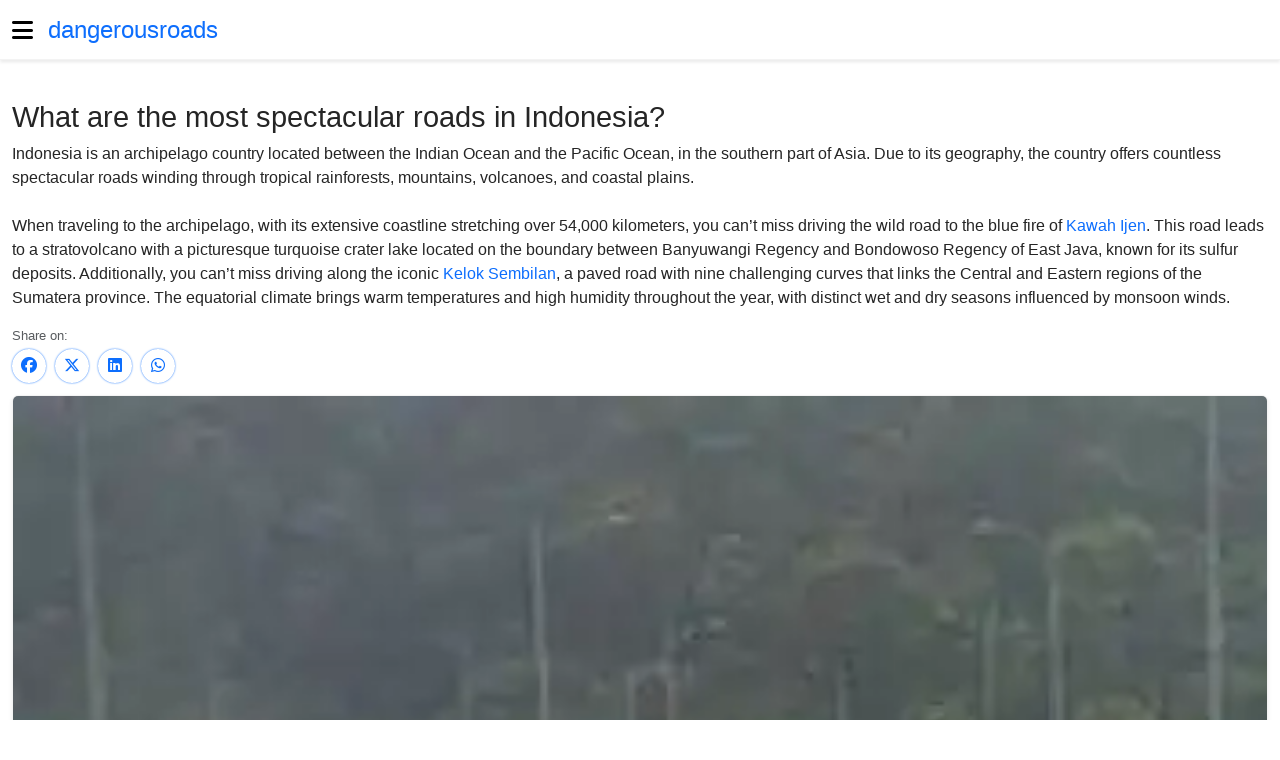

--- FILE ---
content_type: text/html; charset=utf-8
request_url: https://www.dangerousroads.org/asia/indonesia.html
body_size: 13116
content:
<!DOCTYPE html><html dir=ltr lang=en-gb><head><meta charset=utf-8><meta content="index, follow" name=robots><meta content="width=device-width, initial-scale=1" name=viewport><meta content="Indonesia is an archipelago country located between the Indian Ocean and the Pacific Ocean, in the southern part of Asia. Due to its geography, the country offers countless spectacular roads winding through tropical rainforests, mountains, volcanoes, and coastal plains." name=description><title>The most spectacular roads in Indonesia</title><link href="/asia/indonesia.feed?type=rss" rel=alternate title="The most spectacular roads in Indonesia" type=application/rss+xml><link href="/asia/indonesia.feed?type=atom" rel=alternate title="The most spectacular roads in Indonesia" type=application/atom+xml><link href=/images/banners/favicon.png rel=icon type=image/vnd.microsoft.icon><link defer href=/media/vendor/bootstrap/css/bootstrap.min.css?c24c92 rel=stylesheet><link defer href=/media/system/css/joomla-fontawesome.min.css?c24c92 rel=stylesheet><link as=style href=/media/jbmedia/css/social.min.css?c24c92 onload="this.onload=null;this.rel='stylesheet'" rel=preload><link async href=/templates/jbcore/css/tpl-header.min.css?c24c92 rel=stylesheet><link as=style href=/templates/jbcore/css/tpl-footer.min.css?c24c92 onload="this.onload=null;this.rel='stylesheet'" rel=preload><link defer href=/media/vendor/awesomplete/css/awesomplete.css?c24c92 rel=stylesheet><link as=style href=/media/vendor/joomla-custom-elements/css/joomla-alert.min.css?c24c92 onload="this.onload=null;this.rel='stylesheet'" rel=preload><style>:root{--tpl-top-bg:#ffffff;--tpl-top-text-color:#171717;--tpl-header-height:60px;--tpl-header-menu-height:60px;--tpl-header-bg:#ffffff;--tpl-logo-height:60px;--tpl-header-sticky-pd-top:60px;--tpl-menu-text-color-link:#0d6efd;--tpl-menu-text-color-hover:#0345bf;--tpl-menu-text-color-active:#0345bf;--tpl-menu-text-font-size:17px;body.ltr .megamenu-parent>li.has-child>a:after,body.ltr .megamenu-parent>li.has-child>span:after{width:17px}--tpl-footer-bg:#171717;--tpl-footer-text-color:#ffffff;--tpl-footer-text-color-link:#a2a2a2;--tpl-footer-text-color-active:#ffffff;--tpl-offcanvas-bg:#ffffff;--tpl-offcanvas-btn-close:#000000;--tpl-offcanvas-color:#000000;--tpl-offcanvas-menu-color:#0d6efd;--tpl-offcanvas-menu-hover:#0345bf;--tpl-offcanvas-menu-active:#0345bf;--tpl-offcanvas-menu-font-size:18px;--tpl-box-shadow-bottom:0 2.5px 3px rgba(0,0,0,0.075);--tpl-box-shadow:0 0.125rem 0.25rem rgba(0,0,0,0.075);--tpl-box-bg:transparent;--tpl-backdrop-opacity:0.9;--tpl-backdrop-bg:#000000;--tpl-tooltip-bg:#000000;--tpl-body-bg:transparent;--tpl-body-color:#252525;--bs-body-color:#252525;--bs-link-color:#0d6efd;--bs-link-hover-color:#0345bf;--bs-border-color:#f3f3f3;--bs-font-sans-serif:Arial,sans-serif,system-ui,-apple-system,"Segoe UI",Roboto,"Helvetica Neue","Noto Sans","Liberation Sans","Apple Color Emoji","Segoe UI Emoji","Segoe UI Symbol","Noto Color Emoji";--bs-body-font-size:16px !important;--tpl-h1-font-size:1.8rem;--tpl-h2-font-size:1.4rem;--tpl-h3-font-size:1.2rem;}.btn-primary,.sppb-btn-primary{background-color:var(--bs-link-color) !important;border-color:var(--bs-link-color) !important}.btn-primary:hover,.sppb-btn-primary:hover{background-color:var(--bs-link-hover-color) !important;border-color:var(--bs-link-hover-color) !important}</style><style>#main-body a:not(.btn){color:var(--bs-link-color) !important}#main-body a:not(.btn):hover{color:var(--bs-link-hover-color) !important}body #main-body #component p{font-size:16px !important}.awesomplete{flex:auto;width:1%;display:block}</style><script defer src=/media/vendor/jquery/js/jquery.min.js?c24c92></script><script defer src=/media/legacy/js/jquery-noconflict.min.js?c24c92></script><script defer src=/templates/jbcore/js/main.min.js?c24c92></script><script class="joomla-script-options new" type=application/json>{"bootstrap.tooltip":{".hasTooltip":{"animation":true,"container":"body","html":true,"trigger":"hover focus","boundary":"clippingParents","sanitize":true}},"joomla.jtext":{"MOD_FINDER_SEARCH_VALUE":"Search &hellip;","COM_FINDER_SEARCH_FORM_LIST_LABEL":"Search Results","JLIB_JS_AJAX_ERROR_OTHER":"An error has occurred while fetching the JSON data: HTTP %s status code.","JLIB_JS_AJAX_ERROR_PARSE":"A parse error has occurred while processing the following JSON data:<br><code style=\"color:inherit;white-space:pre-wrap;padding:0;margin:0;border:0;background:inherit;\">%s<\/code>","ERROR":"Error","MESSAGE":"Message","NOTICE":"Notice","WARNING":"Warning","JCLOSE":"Close","JOK":"OK","JOPEN":"Open"},"finder-search":{"url":"\/component\/finder\/?task=suggestions.suggest&format=json&tmpl=component&Itemid=120"}}</script><script defer src=/media/system/js/core.min.js?c24c92></script><script src=/media/vendor/bootstrap/js/popover.min.js?5.3.3 type=module></script><script src=/media/vendor/bootstrap/js/offcanvas.min.js?5.3.3 type=module></script><script defer src=/media/vendor/awesomplete/js/awesomplete.min.js?1.1.7></script><script src=/media/com_finder/js/finder.min.js?755761 type=module></script><script src=/media/system/js/messages.min.js?9a4811 type=module></script><script>function downloadJSAtOnload(){var elScript=document.createElement("script");const async=document.createAttribute("async");elScript.setAttributeNode(async);elScript.src="https://pagead2.googlesyndication.com/pagead/js/adsbygoogle.js?client=ca-pub-8578642964013234";let els=[];els.push([document.body,elScript,0]);const adsenses=document.getElementsByClassName("adsense");Array.from(adsenses,function(adsense,index){const eladsbygoogle=adsense.querySelector(".adsbygoogle");const addgoogle=document.createTextNode("(adsbygoogle = window.adsbygoogle || []).push({google_ad_client: \""+eladsbygoogle.getAttribute("data-ad-client")+"\", google_ad_slot: \""+eladsbygoogle.getAttribute("data-ad-slot")+"\"});");element=document.createElement("script");element.appendChild(addgoogle);let y=(adsense.offsetTop-window.innerHeight);els.push([adsense,element,y])});const scroller=document.getElementsByTagName("html");let hv=screen.height;setTimeout(function(){let y=window.scrollY+hv;for(let i=0;i<els.length;i++){if(y>els[i][2]){adsense=els[i][0];element=els[i][1];adsense.appendChild(element);els.splice(i,1);i--}else{break}}},4000);document.addEventListener("scroll",(e)=>{if(els.length>0){let y=window.scrollY+hv;for(let i=0;i<els.length;i++){if(y>els[i][2]){adsense=els[i][0];element=els[i][1];adsense.appendChild(element);els.splice(i,1);hv=hv+500;break}}}})}
if(window.addEventListener)
window.addEventListener("load",downloadJSAtOnload,!1);else if(window.attachEvent)
window.attachEvent("onload",downloadJSAtOnload);else window.onload=downloadJSAtOnload</script><script>(function(){'use strict';if('serviceWorker' in navigator){window.addEventListener('load',function(){navigator.serviceWorker.register('/pwa-droads-sw.js',{scope:'/'}).then(function(registration){window.swRegistration=registration}).catch(function(error){console.error('Service Worker registration failed:',error)})})}})()</script><script>document.addEventListener("DOMContentLoaded",function(){if(typeof Joomla!=="undefined"){Joomla.loadOptions({"editor-api":{"baseUrl":"https://www.dangerousroads.org/","relative":""}})}})</script><link href=https://www.dangerousroads.org/asia/indonesia.html rel=canonical> <body class="com-content com_content en-gb itemid-245 layout-blog layout-fluid ltr offcanvs-position-left site task-none view-category"><div class=body-wrapper><header id=header><div class=container><div class=row><div id=logo class=col-auto><a id=offcanvas-toggler aria-label=Menu class="align-items-center d-flex offcanvas-toggler-left" data-bs-toggle=offcanvas href=#offcanvasMenu title=Menu><span aria-hidden=true class="fa-bars fas"></span></a><a class=logo-text href=/>dangerousroads</a> </div> <div class="col ps-0"></div></div> </div> </header> <section id=main-body><div class=container><div class=row><main id=component class="col-lg-8 modules"><div id=system-message-container aria-live=polite></div> <div class=blog itemscope itemtype=https://schema.org/Blog><h1>What are the most spectacular roads in Indonesia?</h1> <div class="category-desc clearfix"><p><span id=input-sentence~0>Indonesia is an archipelago country located between the Indian Ocean and the Pacific Ocean, in the southern part of Asia. Due to its geography, the country offers countless spectacular roads winding through tropical rainforests, mountains, volcanoes, and coastal plains.<br><br>When traveling to the archipelago, with its extensive coastline stretching over 54,000 kilometers, you can’t miss driving the wild road to the blue fire of <a href=/asia/indonesia/12178-the-wild-road-to-the-blue-fire-of-kawah-ijen.html rel=noopener target=_blank>Kawah Ijen</a>.</span><span id=input-sentence~1> This road leads to a stratovolcano with a picturesque turquoise crater lake located on the boundary between Banyuwangi Regency and Bondowoso Regency of East Java, known for its sulfur deposits. Additionally, you can’t miss driving along the iconic <a href=/asia/indonesia/5248-kelok-sembilan.html rel=noopener target=_blank>Kelok Sembilan</a>, a paved road with nine challenging curves that links the Central and Eastern regions of the Sumatera province. The equatorial climate brings warm temperatures and high humidity throughout the year, with distinct wet and dry seasons influenced by monsoon winds.</span> <div class="float-none mb-1 rounded share social-network"><small class="d-block mb-1 text-muted">Share on:</small> <a aria-label="<strong>Share on Facebook</strong><br>What are the most spectacular roads in Indonesia?" class="facebook hasTooltip mb-2" href="https://www.facebook.com/sharer.php?u=https://www.dangerousroads.org/asia/indonesia.html" onclick="window.open('https://www.facebook.com/sharer.php?u=https://www.dangerousroads.org/asia/indonesia.html','Facebook','width=600,height=300,left='+(screen.availWidth/2-300)+',top='+(screen.availHeight/2-150)+''); return false;" rel=nofollow title="<strong>Share on Facebook</strong><br>What are the most spectacular roads in Indonesia?"><i aria-hidden=true class="fa-brands fa-facebook"></i> </a> <a aria-label="<strong>Share on Twitter</strong><br>What are the most spectacular roads in Indonesia?" class="hasTooltip mb-2 twitter" href="https://twitter.com/share?url=https://www.dangerousroads.org/asia/indonesia.html&amp;text=What%20are%20the%20most%20spectacular%20roads%20in%20Indonesia?" onclick="window.open('https://twitter.com/share?url=https://www.dangerousroads.org/asia/indonesia.html&amp;text=What%20are%20the%20most%20spectacular%20roads%20in%20Indonesia?','Twitter share','width=600,height=300,left='+(screen.availWidth/2-300)+',top='+(screen.availHeight/2-150)+''); return false;" rel=nofollow title="<strong>Share on Twitter</strong><br>What are the most spectacular roads in Indonesia?"><i aria-hidden=true class="fa-brands fa-x-twitter"></i> </a> <a aria-label="<strong>Share on Linkedin</strong><br>What are the most spectacular roads in Indonesia?" class="hasTooltip linkedin mb-2" href="https://www.linkedin.com/shareArticle?mini=true&url=https://www.dangerousroads.org/asia/indonesia.html" onclick="window.open('https://www.linkedin.com/shareArticle?mini=true&url=https://www.dangerousroads.org/asia/indonesia.html','Linkedin','width=585,height=666,left='+(screen.availWidth/2-292)+',top='+(screen.availHeight/2-333)+''); return false;" rel=nofollow title="<strong>Share on Linkedin</strong><br>What are the most spectacular roads in Indonesia?"><i aria-hidden=true class="fa-brands fa-linkedin"></i> </a> <a aria-label="<strong>Share on WhatsApp</strong><br>What are the most spectacular roads in Indonesia?" class="hasTooltip mb-2 whatsapp" href="https://api.whatsapp.com/send?text=https%3A%2F%2Fwww.dangerousroads.org%2Fasia%2Findonesia.html" rel=nofollow target=_blank title="<strong>Share on WhatsApp</strong><br>What are the most spectacular roads in Indonesia?"><i aria-hidden=true class="fa-brands fa-whatsapp"></i> </a></div></div> <div class="cols-3 row"><div class="col-lg-4 col-md-6 mb-4"><div class="card h-100" itemprop=blogPost itemscope itemtype=https://schema.org/BlogPosting><div class="article-intro-image float-none text-center"><a href=/asia/indonesia/5248-kelok-sembilan.html itemprop=url title="Kelok Sembilan: 9 curves-climb"><picture><source srcset=https://www.dangerousroads.org/images/thumbs/345x190/d/keloksembilanmin-a1244c3c.avif type=image/avif><source srcset=https://www.dangerousroads.org/images/thumbs/345x190/d/keloksembilanmin-dd1635cc.webp type=image/webp><img alt="Kelok Sembilan" class="card-img-top w-100" height=190 itemprop=thumbnail src=https://www.dangerousroads.org/images/thumbs/345x190/d/keloksembilanmin-a39baf2d.jpg width=345> </picture> </a> </div> <div class="card-body pb-0"><h2 itemprop=name><a href=/asia/indonesia/5248-kelok-sembilan.html itemprop=url> Kelok Sembilan: 9 curves-climb </a> </h2> <p>Kelok 9 (9 curves-climb) is a very famous road linking the Central and the Eastern regions of the Sumatera province in Indonesia. The spot is very scenic.</div> <div class="border-top-0 card-footer pt-0" style="background:0 0"></div></div> </div> <div class="col-lg-4 col-md-6 mb-4"><div class="card h-100" itemprop=blogPost itemscope itemtype=https://schema.org/BlogPosting><div class="article-intro-image float-none text-center"><a href=/asia/indonesia/3511-kawah-putih.html itemprop=url title="An unforgettable road to Kawah Putih in Indonesia"><picture><source srcset=https://www.dangerousroads.org/images/thumbs/345x190/c/kawahputihmin-ee5ad7e8.avif type=image/avif><source srcset=https://www.dangerousroads.org/images/thumbs/345x190/c/kawahputihmin-9268ae18.webp type=image/webp><img alt="Kawah Putih" class="card-img-top w-100" height=190 itemprop=thumbnail src=https://www.dangerousroads.org/images/thumbs/345x190/c/kawahputihmin-93652502.jpg width=345> </picture> </a> </div> <div class="card-body pb-0"><h2 itemprop=name><a href=/asia/indonesia/3511-kawah-putih.html itemprop=url> An unforgettable road to Kawah Putih in Indonesia </a> </h2> <p>Kawah Putih is a striking crater lake located about 50 km south of Bandung in West Java in Indonesia. The lake of volcanic origin is situated at 2.430m (7,972ft) above sea level. Its beauty attracts quite a tourist crowd.</div> <div class="border-top-0 card-footer pt-0" style="background:0 0"></div></div> </div> <div class="col-lg-4 col-md-6 mb-4"><div class="card h-100" itemprop=blogPost itemscope itemtype=https://schema.org/BlogPosting><div class="article-intro-image float-none text-center"><a href=/asia/indonesia/10526-most-spectacular-roads-in-indonesia.html itemprop=url title="What are the Most Spectacular Roads in Indonesia?"><picture><source srcset=https://www.dangerousroads.org/images/thumbs/345x190/c/mostspectacularroadsinindonesiamin-fccff00a.avif type=image/avif><source srcset=https://www.dangerousroads.org/images/thumbs/345x190/c/mostspectacularroadsinindonesiamin-80fd89fa.webp type=image/webp><img alt="Most Spectacular Roads in Indonesia" class="card-img-top w-100" height=190 itemprop=thumbnail src=https://www.dangerousroads.org/images/thumbs/345x190/c/mostspectacularroadsinindonesiamin-58fdfd10.jpg width=345> </picture> </a> </div> <div class="card-body pb-0"><h2 itemprop=name><a href=/asia/indonesia/10526-most-spectacular-roads-in-indonesia.html itemprop=url> What are the Most Spectacular Roads in Indonesia? </a> </h2> <p>Indonesia is a country that needs no introduction from a <strong data-end=287 data-start=274>touristic</strong> point of view. It is probably one of the most popular holiday destinations in the world.</div> <div class="border-top-0 card-footer pt-0" style="background:0 0"></div></div> </div> <div class="col-lg-4 col-md-6 mb-4"><div class="card h-100" itemprop=blogPost itemscope itemtype=https://schema.org/BlogPosting><div class="article-intro-image float-none text-center"><a href=/asia/indonesia/6566-jalan-binuang-bridge.html itemprop=url title="Crossing the haunted Jalan Binuang bridge"><picture><source srcset=https://www.dangerousroads.org/images/thumbs/345x190/8/jalanbinuangbridgemin-53137009.avif type=image/avif><source srcset=https://www.dangerousroads.org/images/thumbs/345x190/8/jalanbinuangbridgemin-2f2109f9.webp type=image/webp><img alt="Jalan Binuang bridge" class="card-img-top w-100" height=190 itemprop=thumbnail loading=lazy src=https://www.dangerousroads.org/images/thumbs/345x190/8/jalanbinuangbridgemin-4db28132.jpg width=345> </picture> </a> </div> <div class="card-body pb-0"><h2 itemprop=name><a href=/asia/indonesia/6566-jalan-binuang-bridge.html itemprop=url> Crossing the haunted Jalan Binuang bridge </a> </h2> <p>Located in West Sumatra, Indonesia, the Jalan Binuang bridge is <span style=color:olive><strong><a href=/around-the-world/our-lists/4362-the-most-spectacular-bridges-in-the-world.html rel=noopener style=color:olive target=_blank>one of the most spectacular bridges in the world.</a></strong></span></div> <div class="border-top-0 card-footer pt-0" style="background:0 0"></div></div> </div> <div class="col-lg-4 col-md-6 mb-4"><div class="card h-100" itemprop=blogPost itemscope itemtype=https://schema.org/BlogPosting><div class="article-intro-image float-none text-center"><a href=/asia/indonesia/10525-cipularang-a-busy-yet-scenic-toll-road.html itemprop=url title="Cipularang: a busy yet scenic toll road"><picture><source srcset=https://www.dangerousroads.org/images/thumbs/345x190/d/cipularangmin-e186d15e.avif type=image/avif><source srcset=https://www.dangerousroads.org/images/thumbs/345x190/d/cipularangmin-9db4a8ae.webp type=image/webp><img alt="Cipularang Toll Road" class="card-img-top w-100" height=190 itemprop=thumbnail loading=lazy src=https://www.dangerousroads.org/images/thumbs/345x190/d/cipularangmin-209ff2b2.jpg width=345> </picture> </a> </div> <div class="card-body pb-0"><h2 itemprop=name><a href=/asia/indonesia/10525-cipularang-a-busy-yet-scenic-toll-road.html itemprop=url> Cipularang: a busy yet scenic toll road </a> </h2> <p><span style=background-color:inherit;color:inherit;font-family:inherit;font-size:1rem>Cipularang Toll Road is a very scenic drive located in the West Java province, linking the Cikampek and Padalarang regions.</span></div> <div class="border-top-0 card-footer pt-0" style="background:0 0"></div></div> </div> <div class="col-lg-4 col-md-6 mb-4"><div class="card h-100" itemprop=blogPost itemscope itemtype=https://schema.org/BlogPosting><div class="article-intro-image float-none text-center"><a href=/asia/indonesia/12253-the-serpentine-drive-to-lake-maninjau-unraveling-indonesia-s-famous-44-hairpin-turns-on-kelok-44-road.html itemprop=url title="The Serpentine Drive to Lake Maninjau: Unraveling Indonesia&#039;s Famous 44 Hairpin Turns on Kelok 44 Road"><picture><source srcset=https://www.dangerousroads.org/images/thumbs/345x190/1/lakemaninjaumin-07b5a311.avif type=image/avif><source srcset=https://www.dangerousroads.org/images/thumbs/345x190/1/lakemaninjaumin-7b87dae1.webp type=image/webp><img alt="Lake Maninjau" class="card-img-top w-100" height=190 itemprop=thumbnail loading=lazy src=https://www.dangerousroads.org/images/thumbs/345x190/1/lakemaninjaumin-a1171f6a.jpg width=345> </picture> </a> </div> <div class="card-body pb-0"><h2 itemprop=name><a href=/asia/indonesia/12253-the-serpentine-drive-to-lake-maninjau-unraveling-indonesia-s-famous-44-hairpin-turns-on-kelok-44-road.html itemprop=url> The Serpentine Drive to Lake Maninjau: Unraveling Indonesia&#039;s Famous 44 Hairpin Turns on Kelok 44 Road </a> </h2> <p>Lake Maninjau is a caldera lake at an altitude of 460m (1,509ft) above the sea level, located in the district of Tanjung Raya, Agam, West Sumatra, in Indonesia.</div> <div class="border-top-0 card-footer pt-0" style="background:0 0"></div></div> </div> <div class=col-12><div class="adsense my-4 text-center"><ins class=adsbygoogle data-ad-client=ca-pub-8578642964013234 data-ad-format=auto data-ad-slot=1299137136 style=display:inline-block;width:100%;height:280px></ins> </div></div> <div class="col-lg-4 col-md-6 mb-4"><div class="card h-100" itemprop=blogPost itemscope itemtype=https://schema.org/BlogPosting><div class="article-intro-image float-none text-center"><a href=/asia/indonesia/12178-the-wild-road-to-the-blue-fire-of-kawah-ijen.html itemprop=url title="The wild road to the blue fire of Kawah Ijen"><picture><source srcset=https://www.dangerousroads.org/images/thumbs/345x190/7/thewildroadtomin-ed198d61.avif type=image/avif><source srcset=https://www.dangerousroads.org/images/thumbs/345x190/7/thewildroadtomin-912bf491.webp type=image/webp><img alt="Kawah Ijen" class="card-img-top w-100" height=190 itemprop=thumbnail loading=lazy src=https://www.dangerousroads.org/images/thumbs/345x190/7/thewildroadtomin-b0d7f033.jpg width=345> </picture> </a> </div> <div class="card-body pb-0"><h2 itemprop=name><a href=/asia/indonesia/12178-the-wild-road-to-the-blue-fire-of-kawah-ijen.html itemprop=url> The wild road to the blue fire of Kawah Ijen </a> </h2> <p>Mount Ijen is a stratovolcano with a picturesque turquoise crater lake known as Kawah Ijen (Ijen Crater) located on the boundary of Banyuwangi Regency and Bondowoso Regency of East Java, Indonesia.</div> <div class="border-top-0 card-footer pt-0" style="background:0 0"></div></div> </div> <div class="col-lg-4 col-md-6 mb-4"><div class="card h-100" itemprop=blogPost itemscope itemtype=https://schema.org/BlogPosting><div class="article-intro-image float-none text-center"><a href=/asia/indonesia/13964-sitinjau-lauik-the-extreme-mountain-pass-of-west-sumatra.html itemprop=url title="Sitinjau Lauik: The Extreme Mountain Pass of West Sumatra"><picture><source srcset=https://www.dangerousroads.org/images/thumbs/345x190/4/sitinjaulauikmin-a55f51d4.avif type=image/avif><source srcset=https://www.dangerousroads.org/images/thumbs/345x190/4/sitinjaulauikmin-d96d2824.webp type=image/webp><img alt="Sitinjau Lauik" class="card-img-top w-100" height=190 itemprop=thumbnail loading=lazy src=https://www.dangerousroads.org/images/thumbs/345x190/4/sitinjaulauikmin-9742aee8.jpg width=345> </picture> </a> </div> <div class="card-body pb-0"><h2 itemprop=name><a href=/asia/indonesia/13964-sitinjau-lauik-the-extreme-mountain-pass-of-west-sumatra.html itemprop=url> Sitinjau Lauik: The Extreme Mountain Pass of West Sumatra </a> </h2> <p>Sitinjau Lauik is a legendary mountain road located in the province of <strong>West Sumatra, Indonesia</strong>. Situated at coordinates <strong>0°57'07.5"S 100°30'14.9"E</strong>, it serves as a critical transport artery connecting the coastal city of Padang with Solok.</div> <div class="border-top-0 card-footer pt-0" style="background:0 0"></div></div> </div></div></div> <div class="clearfix module-content-bottom modules mt-4"><div class="adsense my-4 text-center"><ins class=adsbygoogle data-ad-client=ca-pub-8578642964013234 data-ad-format=auto data-ad-slot=9940068944 style=display:inline-block;width:100%;height:290px></ins> </div> </div></main><aside id=right class="col-lg-4 modules"><div class=module><form action=/search-road.html class="form-search js-finder-searchform mod-finder" method=get role=search><label class="finder visually-hidden" for=mod-finder-searchword442>Search</label><div class="input-group mod-finder__search"><input id=mod-finder-searchword442 class="form-control js-finder-search-query" name=q placeholder="Search &hellip;" type=text><button class="btn btn-primary" type=submit><span aria-hidden=true class="icon-search icon-white"></span> Search</button></div> </form> </div><div class=module><div class=module-title>Find your road</div><div class="jbbannergroup mx-auto" style=position:relative;max-width:1000px;width:100%;text-align:center><div class="jbbannersitem mb-2"><a href=https://dangerousroads.org/find-your-road.html target=_blank title="Find Your Road"><picture><source srcset=https://www.dangerousroads.org/images/thumbs/x/e/findyourroad-ba325d34.webp type=image/webp><img alt="Find Your Road" class=d-inline height=165 loading=lazy src=https://www.dangerousroads.org/images/thumbs/x/e/findyourroad-d4065b6c.jpg width=300></picture> </a> <div class=mt-3><p>Embark on a journey like never before! Navigate through our <a class=fw-semibold href=/find-your-road.html rel=noopener>interactive map</a> to discover the most spectacular roads of the world </div></div> </div> </div><div class="adsense mb-4 text-center"><ins class=adsbygoogle data-ad-client=ca-pub-8578642964013234 data-ad-format=vertical data-ad-slot=2117115542 style=display:inline-block;width:100%;max-width:410px;height:600px></ins> </div><div class=module><div class=module-title>Most read</div> <div class=articles-list style=text-align:justify><div class="align-items-center border-bottom border-top mx-0 position-relative row"><div class="col-auto px-0"><picture><source srcset=https://www.dangerousroads.org/images/thumbs/70x50/a/feellikejamesbond0-a1515b55.webp type=image/webp><img alt="Feel Like James Bond: Embark on the 007 Experience with 19 Iconic Roads" class=d-inline height=50 loading=lazy src=https://www.dangerousroads.org/images/thumbs/70x50/a/feellikejamesbond0-25bed7eb.jpg width=70></picture> </div> <div class="col lh-sm pe-0"><a class=stretched-link href=/around-the-world/our-lists/12550-feel-like-james-bond-embark-on-the-007-experience-with-15-iconic-roads.html>Feel Like James Bond: Embark on the 007 Experience with 19 Iconic Roads</a> </div></div> <div class="align-items-center border-bottom mx-0 position-relative row"><div class="col-auto px-0"><picture><source srcset=https://www.dangerousroads.org/images/thumbs/70x50/a/f3370-b94a5884.webp type=image/webp><img alt="What are the F Roads of Iceland?" class=d-inline height=50 loading=lazy src=https://www.dangerousroads.org/images/thumbs/70x50/a/f3370-61994002.jpg width=70></picture> </div> <div class="col lh-sm pe-0"><a class=stretched-link href=/europe/iceland/9864-f-roads-in-iceland.html>What are the F Roads of Iceland?</a> </div></div> <div class="align-items-center border-bottom mx-0 position-relative row"><div class="col-auto px-0"><picture><source srcset=https://www.dangerousroads.org/images/thumbs/70x50/5/whitemountainpeak0-270e2868.webp type=image/webp><img alt="What are the most challenging 4x4 off-road trails in the USA?" class=d-inline height=50 loading=lazy src=https://www.dangerousroads.org/images/thumbs/70x50/5/whitemountainpeak0-63969950.jpg width=70></picture> </div> <div class="col lh-sm pe-0"><a class=stretched-link href=/north-america/usa/9732-america-s-best-4x4-trips.html>What are the most challenging 4x4 off-road trails in the USA?</a> </div></div> <div class="align-items-center border-bottom mx-0 position-relative row"><div class="col-auto px-0"><picture><source srcset=https://www.dangerousroads.org/images/thumbs/70x50/4/cretesmosthairpinnedroads0-cb6cf35b.webp type=image/webp><img alt="Which Roads in Crete Have the Most Hairpin Turns?" class=d-inline height=50 loading=lazy src=https://www.dangerousroads.org/images/thumbs/70x50/4/cretesmosthairpinnedroads0-7185fc9f.jpg width=70></picture> </div> <div class="col lh-sm pe-0"><a class=stretched-link href=/europe/greece/9229-crete’s-most-hairpinned-roads.html>Which Roads in Crete Have the Most Hairpin Turns?</a> </div></div> <div class="align-items-center border-bottom mx-0 position-relative row"><div class="col-auto px-0"><picture><source srcset=https://www.dangerousroads.org/images/thumbs/70x50/d/passagedugois0-98da3999.webp type=image/webp><img alt="What are the most dangerous Tidal Roads in the world submerged by the sea?" class=d-inline height=50 loading=lazy src=https://www.dangerousroads.org/images/thumbs/70x50/d/passagedugois0-6aed1fa9.jpg width=70></picture> </div> <div class="col lh-sm pe-0"><a class=stretched-link href=/around-the-world/our-lists/7630-periodically-flooded-roads-around-the-world.html>What are the most dangerous Tidal Roads in the world submerged by the sea?</a> </div></div> <div class="align-items-center border-bottom mx-0 position-relative row"><div class="col-auto px-0"><picture><source srcset=https://www.dangerousroads.org/images/thumbs/70x50/b/hairpin0-f6da8a20.webp type=image/webp><img alt="Which Roads Have the Most Hairpin Turns in the World?" class=d-inline height=50 loading=lazy src=https://www.dangerousroads.org/images/thumbs/70x50/b/hairpin0-44c45165.jpg width=70></picture> </div> <div class="col lh-sm pe-0"><a class=stretched-link href=/around-the-world/our-lists/4935-the-most-famous-hairpin-turns-roads.html>Which Roads Have the Most Hairpin Turns in the World?</a> </div></div> <div class="align-items-center border-bottom mx-0 position-relative row"><div class="col-auto px-0"><picture><source srcset=https://www.dangerousroads.org/images/thumbs/70x50/1/thescreamingtunnel0-0eaf2ae0.webp type=image/webp><img alt="Which are the most haunted roads in the world to drive at night?" class=d-inline height=50 loading=lazy src=https://www.dangerousroads.org/images/thumbs/70x50/1/thescreamingtunnel0-fb3cbc5f.jpg width=70></picture> </div> <div class="col lh-sm pe-0"><a class=stretched-link href=/around-the-world/our-lists/4590-top-15-haunted-roads.html>Which are the most haunted roads in the world to drive at night?</a> </div></div> <div class="align-items-center border-bottom mx-0 position-relative row"><div class="col-auto px-0"><picture><source srcset=https://www.dangerousroads.org/images/thumbs/70x50/0/puenteupamayo0-a59e0bd3.webp type=image/webp><img alt="Which are the 204 most spectacular bridges in the world?" class=d-inline height=50 loading=lazy src=https://www.dangerousroads.org/images/thumbs/70x50/0/puenteupamayo0-197a4b3d.jpg width=70></picture> </div> <div class="col lh-sm pe-0"><a class=stretched-link href=/around-the-world/our-lists/4362-the-most-spectacular-bridges-in-the-world.html>Which are the 204 most spectacular bridges in the world?</a> </div></div> <div class="align-items-center border-bottom mx-0 position-relative row"><div class="col-auto px-0"><picture><source srcset=https://www.dangerousroads.org/images/thumbs/70x50/9/longeststraight0-9fd381ce.webp type=image/webp><img alt="What is the longest straight road in the world? Top 15" class=d-inline height=50 loading=lazy src=https://www.dangerousroads.org/images/thumbs/70x50/9/longeststraight0-b40993f3.jpg width=70></picture> </div> <div class="col lh-sm pe-0"><a class=stretched-link href=/around-the-world/our-lists/3759-the-10-longest-straight-roads-in-the-world.html>What is the longest straight road in the world? Top 15</a> </div></div> <div class="align-items-center border-bottom mx-0 position-relative row"><div class="col-auto px-0"><picture><source srcset=https://www.dangerousroads.org/images/thumbs/70x50/0/garabashi0-e419a3f8.webp type=image/webp><img alt="What are the highest roads in Europe?" class=d-inline height=50 loading=lazy src=https://www.dangerousroads.org/images/thumbs/70x50/0/garabashi0-b7a50ff8.jpg width=70></picture> </div> <div class="col lh-sm pe-0"><a class=stretched-link href=/around-the-world/our-lists/3039-highest-roads-in-europe.html>What are the highest roads in Europe?</a> </div></div> <div class="align-items-center border-bottom mx-0 position-relative row"><div class="col-auto px-0"><picture><source srcset=https://www.dangerousroads.org/images/thumbs/70x50/6/0whatisthehighest0-a0be541a.webp type=image/webp><img alt="What is the highest paved road in every US State? The Ultimate List" class=d-inline height=50 loading=lazy src=https://www.dangerousroads.org/images/thumbs/70x50/6/0whatisthehighest0-0d59b5df.jpg width=70></picture> </div> <div class="col lh-sm pe-0"><a class=stretched-link href=/north-america/usa/1610-highest-paved-road-list-in-usa.html>What is the highest paved road in every US State? The Ultimate List</a> </div></div> <div class="align-items-center border-bottom mx-0 position-relative row"><div class="col-auto px-0"><picture><source srcset=https://www.dangerousroads.org/images/thumbs/70x50/6/khardungla0-9deb8815.webp type=image/webp><img alt="What are the highest roads in the world? Top 25" class=d-inline height=50 loading=lazy src=https://www.dangerousroads.org/images/thumbs/70x50/6/khardungla0-5b1e36e5.jpg width=70></picture> </div> <div class="col lh-sm pe-0"><a class=stretched-link href=/around-the-world/our-lists/166-the-highest-motorable-road-passes.html>What are the highest roads in the world? Top 25</a> </div></div></div></div><div class="jbbannergroup mx-auto my-5" style=position:relative;max-width:250px;width:100%;text-align:center><div class="jbbannersitem mb-2"><a href=/component/banners/click/3.html rel="nofollow noopener noreferrer" target=_blank title=Refermate><picture><source srcset=https://www.dangerousroads.org/images/thumbs/250x250/f/refermatelogo-237dd9b4.avif type=image/avif><source srcset=https://www.dangerousroads.org/images/thumbs/250x250/f/refermatelogo-5f4fa044.webp type=image/webp><img alt=Refermate class=d-inline height=250 loading=lazy src=https://www.dangerousroads.org/images/thumbs/250x250/f/refermatelogo-6b056f47.jpg width=250></picture> </a> </div> </div> <div class=module><div class=module-title>Most scenic roads</div> <div class=articles-list style=text-align:justify><div class="align-items-center border-bottom border-top mx-0 position-relative row"><div class="col-auto px-0"><picture><source srcset=https://www.dangerousroads.org/images/thumbs/70x50/2/whendownfeelsup0-a9e9b182.webp type=image/webp><img alt="What are the most famous Gravity Hills in the world?" class=d-inline height=50 loading=lazy src=https://www.dangerousroads.org/images/thumbs/70x50/2/whendownfeelsup0-17aa0153.jpg width=70></picture> </div> <div class="col lh-sm pe-0"><a class=stretched-link href=/around-the-world/our-lists/13800-when-down-feels-up-a-guide-to-the-worlds-gravity-hills-and-where-theyre-found.html>What are the most famous Gravity Hills in the world?</a> </div></div> <div class="align-items-center border-bottom mx-0 position-relative row"><div class="col-auto px-0"><picture><source srcset=https://www.dangerousroads.org/images/thumbs/70x50/2/canyoudrive0-1087a678.webp type=image/webp><img alt="Which are the only roads in the world that run through natural caves?" class=d-inline height=50 loading=lazy src=https://www.dangerousroads.org/images/thumbs/70x50/2/canyoudrive0-c28f2848.jpg width=70></picture> </div> <div class="col lh-sm pe-0"><a class=stretched-link href=/around-the-world/our-lists/13245-can-you-drive-through-a-cave-discover-these-world-s-unique-roads.html>Which are the only roads in the world that run through natural caves?</a> </div></div> <div class="align-items-center border-bottom mx-0 position-relative row"><div class="col-auto px-0"><picture><source srcset=https://www.dangerousroads.org/images/thumbs/70x50/9/thesevenbest0-4632f280.webp type=image/webp><img alt="What are the most dangerous and technical canyon roads in Malibu?" class=d-inline height=50 loading=lazy src=https://www.dangerousroads.org/images/thumbs/70x50/9/thesevenbest0-e215316e.jpg width=70></picture> </div> <div class="col lh-sm pe-0"><a class=stretched-link href=/north-america/usa/13238-the-seven-best-scenic-drives-in-malibu.html>What are the most dangerous and technical canyon roads in Malibu?</a> </div></div> <div class="align-items-center border-bottom mx-0 position-relative row"><div class="col-auto px-0"><picture><source srcset=https://www.dangerousroads.org/images/thumbs/70x50/e/roundabouts0-641a1a3a.webp type=image/webp><img alt="Which are the most complex and unique roundabouts in the world?" class=d-inline height=50 loading=lazy src=https://www.dangerousroads.org/images/thumbs/70x50/e/roundabouts0-02e2fd63.jpg width=70></picture> </div> <div class="col lh-sm pe-0"><a class=stretched-link href=/around-the-world/our-lists/12555-the-world-s-best-roundabouts-revealed-top-10.html>Which are the most complex and unique roundabouts in the world?</a> </div></div> <div class="align-items-center border-bottom mx-0 position-relative row"><div class="col-auto px-0"><picture><source srcset=https://www.dangerousroads.org/images/thumbs/70x50/9/canyonroadsinspain0-2e019606.webp type=image/webp><img alt="What are the most spectacular canyon roads and gorges in Spain?" class=d-inline height=50 loading=lazy src=https://www.dangerousroads.org/images/thumbs/70x50/9/canyonroadsinspain0-5b62266d.jpg width=70></picture> </div> <div class="col lh-sm pe-0"><a class=stretched-link href=/europe/spain/10892-canyon-roads-in-spain.html>What are the most spectacular canyon roads and gorges in Spain?</a> </div></div> <div class="align-items-center border-bottom mx-0 position-relative row"><div class="col-auto px-0"><picture><source srcset=https://www.dangerousroads.org/images/thumbs/70x50/2/34roadsyouneedtodrive0-a79f3247.webp type=image/webp><img alt="34 Roads You Need To Drive Before You Die" class=d-inline height=50 loading=lazy src=https://www.dangerousroads.org/images/thumbs/70x50/2/34roadsyouneedtodrive0-4b5833e0.jpg width=70></picture> </div> <div class="col lh-sm pe-0"><a class=stretched-link href=/around-the-world/our-lists/8748-our-favorite-roads-around-the-world.html>34 Roads You Need To Drive Before You Die</a> </div></div> <div class="align-items-center border-bottom mx-0 position-relative row"><div class="col-auto px-0"><picture><source srcset=https://www.dangerousroads.org/images/thumbs/70x50/8/olympichighway0-b63e95eb.webp type=image/webp><img alt="What are the 50 most spectacular coastal roads in the world?" class=d-inline height=50 loading=lazy src=https://www.dangerousroads.org/images/thumbs/70x50/8/olympichighway0-7ee440b6.jpg width=70></picture> </div> <div class="col lh-sm pe-0"><a class=stretched-link href=/around-the-world/our-lists/4923-the-best-coastal-drives-in-the-world.html>What are the 50 most spectacular coastal roads in the world?</a> </div></div> <div class="align-items-center border-bottom mx-0 position-relative row"><div class="col-auto px-0"><picture><source srcset=https://www.dangerousroads.org/images/thumbs/70x50/f/varanger0-746940b1.webp type=image/webp><img alt="What are the 18 Official National Tourist Routes of Norway?" class=d-inline height=50 loading=lazy src=https://www.dangerousroads.org/images/thumbs/70x50/f/varanger0-13471db1.jpg width=70></picture> </div> <div class="col lh-sm pe-0"><a class=stretched-link href=/europe/norway/4839-sccenic-drives-in-norway.html>What are the 18 Official National Tourist Routes of Norway?</a> </div></div> <div class="align-items-center border-bottom mx-0 position-relative row"><div class="col-auto px-0"><picture><source srcset=https://www.dangerousroads.org/images/thumbs/70x50/4/bigatlantic0-bde4d5e3.webp type=image/webp><img alt="What are the 30 most spectacular scenic roads in the world?" class=d-inline height=50 loading=lazy src=https://www.dangerousroads.org/images/thumbs/70x50/4/bigatlantic0-1685dd59.jpg width=70></picture> </div> <div class="col lh-sm pe-0"><a class=stretched-link href=/around-the-world/our-lists/4731-ultimate-road-trips.html>What are the 30 most spectacular scenic roads in the world?</a> </div></div> <div class="align-items-center border-bottom mx-0 position-relative row"><div class="col-auto px-0"><picture><source srcset=https://www.dangerousroads.org/images/thumbs/70x50/9/cluedaiglun0-964dca41.webp type=image/webp><img alt="What are the most spectacular Balcony Roads in France? Top 86" class=d-inline height=50 loading=lazy src=https://www.dangerousroads.org/images/thumbs/70x50/9/cluedaiglun0-062d2426.jpg width=70></picture> </div> <div class="col lh-sm pe-0"><a class=stretched-link href=/europe/france/4467-balcony-roads-in-france.html>What are the most spectacular Balcony Roads in France? Top 86</a> </div></div> <div class="align-items-center border-bottom mx-0 position-relative row"><div class="col-auto px-0"><picture><source srcset=https://www.dangerousroads.org/images/thumbs/70x50/5/bestmotorcycling0-ac3048bb.webp type=image/webp><img alt="What are the 15 Best USA Motorcycle Roads? The Definitive List" class=d-inline height=50 loading=lazy src=https://www.dangerousroads.org/images/thumbs/70x50/5/bestmotorcycling0-89ea5806.jpg width=70></picture> </div> <div class="col lh-sm pe-0"><a class=stretched-link href=/north-america/usa/3059-americas-15-best-motorcycling-roads.html>What are the 15 Best USA Motorcycle Roads? The Definitive List</a> </div></div></div></div><div class="adsense mb-4 text-center"><ins class=adsbygoogle data-ad-client=ca-pub-8578642964013234 data-ad-format=vertical data-ad-slot=2117115542 style=display:inline-block;width:100%;max-width:410px;height:600px></ins> </div><div class=module><div class=module-title>Most Popular Roads</div> <div class=articles-list style=text-align:justify><div class="align-items-center border-bottom border-top mx-0 position-relative row"><div class="col-auto px-0"><picture><source srcset=https://www.dangerousroads.org/images/thumbs/70x50/b/austrianroad0-328ff637.webp type=image/webp><img alt="Austrian Road is a brutal drive in the Altai Mountains of Kazakhstan" class=d-inline height=50 loading=lazy src=https://www.dangerousroads.org/images/thumbs/70x50/b/austrianroad0-ffdf32c7.jpg width=70></picture> </div> <div class="col lh-sm pe-0"><a class=stretched-link href=/asia/kazakhstan/4757-austrian-road.html>Austrian Road is a brutal drive in the Altai Mountains of Kazakhstan</a> </div></div> <div class="align-items-center border-bottom mx-0 position-relative row"><div class="col-auto px-0"><picture><source srcset=https://www.dangerousroads.org/images/thumbs/70x50/8/stradadellaforra0-5d9197cc.webp type=image/webp><img alt="James Bond&amp;#039;s Favorite Road: A Thrilling Drive on Strada della Forra Along the Cliffs of Lake Garda" class=d-inline height=50 loading=lazy src=https://www.dangerousroads.org/images/thumbs/70x50/8/stradadellaforra0-7a2b46b4.jpg width=70></picture> </div> <div class="col lh-sm pe-0"><a class=stretched-link href=/europe/italy/4669-strada-della-forra.html>James Bond's Favorite Road: A Thrilling Drive on Strada della Forra Along the Cliffs of Lake Garda</a> </div></div> <div class="align-items-center border-bottom mx-0 position-relative row"><div class="col-auto px-0"><picture><source srcset=https://www.dangerousroads.org/images/thumbs/70x50/e/routedepreslesisabalconyroadinfrance0-c0b854a0.webp type=image/webp><img alt="Route de Presles is a balcony road in France" class=d-inline height=50 loading=lazy src=https://www.dangerousroads.org/images/thumbs/70x50/e/routedepreslesisabalconyroadinfrance0-29609c5f.jpg width=70></picture> </div> <div class="col lh-sm pe-0"><a class=stretched-link href=/europe/france/4631-route-de-presles.html>Route de Presles is a balcony road in France</a> </div></div> <div class="align-items-center border-bottom mx-0 position-relative row"><div class="col-auto px-0"><picture><source srcset=https://www.dangerousroads.org/images/thumbs/70x50/f/road6220-fdcfddc3.webp type=image/webp><img alt="Road 622 is a hazardous drive below sea level when the tide is high" class=d-inline height=50 loading=lazy src=https://www.dangerousroads.org/images/thumbs/70x50/f/road6220-adf82321.jpg width=70></picture> </div> <div class="col lh-sm pe-0"><a class=stretched-link href=/europe/iceland/4302-route-622.html>Road 622 is a hazardous drive below sea level when the tide is high</a> </div></div> <div class="align-items-center border-bottom mx-0 position-relative row"><div class="col-auto px-0"><picture><source srcset=https://www.dangerousroads.org/images/thumbs/70x50/e/bigbayburt0-782e1c12.webp type=image/webp><img alt="Conquering the D915 (Bayburt-Of): Turkey&amp;#039;s Most Extreme Road" class=d-inline height=50 loading=lazy src=https://www.dangerousroads.org/images/thumbs/70x50/e/bigbayburt0-cb10aed2.jpg width=70></picture> </div> <div class="col lh-sm pe-0"><a class=stretched-link href=/europe/turkey/3923-bayburt-of-yolu-d915.html>Conquering the D915 (Bayburt-Of): Turkey's Most Extreme Road</a> </div></div> <div class="align-items-center border-bottom mx-0 position-relative row"><div class="col-auto px-0"><picture><source srcset=https://www.dangerousroads.org/images/thumbs/70x50/5/carreteradesacalobra0-d7e1b5b9.webp type=image/webp><img alt="Sa Calobra is the Snake Road of Mallorca" class=d-inline height=50 loading=lazy src=https://www.dangerousroads.org/images/thumbs/70x50/5/carreteradesacalobra0-81cf1ae0.jpg width=70></picture> </div> <div class="col lh-sm pe-0"><a class=stretched-link href=/europe/spain/1554-sa-calobra-road-spain.html>Sa Calobra is the Snake Road of Mallorca</a> </div></div> <div class="align-items-center border-bottom mx-0 position-relative row"><div class="col-auto px-0"><picture><source srcset=https://www.dangerousroads.org/images/thumbs/70x50/2/milliondollarhighway0-591a47d3.webp type=image/webp><img alt="Million Dollar Highway is the most beautiful road of America" class=d-inline height=50 loading=lazy src=https://www.dangerousroads.org/images/thumbs/70x50/2/milliondollarhighway0-7fc84e9b.jpg width=70></picture> </div> <div class="col lh-sm pe-0"><a class=stretched-link href=/north-america/usa/635-million-dollar-highway-usa.html>Million Dollar Highway is the most beautiful road of America</a> </div></div> <div class="align-items-center border-bottom mx-0 position-relative row"><div class="col-auto px-0"><picture><source srcset=https://www.dangerousroads.org/images/thumbs/70x50/8/thecoastalatlanticoceanroadisamustdo0-bc4487ed.webp type=image/webp><img alt="The Atlantic Road of Norway Is a Scenic Coastal Drive on the Edge of the Sea" class=d-inline height=50 loading=lazy src=https://www.dangerousroads.org/images/thumbs/70x50/8/thecoastalatlanticoceanroadisamustdo0-5109b944.jpg width=70></picture> </div> <div class="col lh-sm pe-0"><a class=stretched-link href=/europe/norway/164-atlantic-ocean-road-norway.html>The Atlantic Road of Norway Is a Scenic Coastal Drive on the Edge of the Sea</a> </div></div> <div class="align-items-center border-bottom mx-0 position-relative row"><div class="col-auto px-0"><picture><source srcset=https://www.dangerousroads.org/images/thumbs/70x50/c/bigfairy0-9f720c79.webp type=image/webp><img alt="Driving the Treacherous Fairy Meadows Road in Pakistan" class=d-inline height=50 loading=lazy src=https://www.dangerousroads.org/images/thumbs/70x50/c/bigfairy0-344426f6.jpg width=70></picture> </div> <div class="col lh-sm pe-0"><a class=stretched-link href=/asia/pakistan/116-fairy-meadows-road-pakistan.html>Driving the Treacherous Fairy Meadows Road in Pakistan</a> </div></div> <div class="align-items-center border-bottom mx-0 position-relative row"><div class="col-auto px-0"><picture><source srcset=https://www.dangerousroads.org/images/thumbs/70x50/6/skipperscanyon0-a2cdce9a.webp type=image/webp><img alt="Skippers Canyon Road is New Zealand&amp;#039;s Unbelievably Scary and Historic Drive" class=d-inline height=50 loading=lazy src=https://www.dangerousroads.org/images/thumbs/70x50/6/skipperscanyon0-cd16f180.jpg width=70></picture> </div> <div class="col lh-sm pe-0"><a class=stretched-link href=/australia-and-oceania/new-zealand/55-skippers-canyon-road-new-zealand.html>Skippers Canyon Road is New Zealand's Unbelievably Scary and Historic Drive</a> </div></div> <div class="align-items-center border-bottom mx-0 position-relative row"><div class="col-auto px-0"><picture><source srcset=https://www.dangerousroads.org/images/thumbs/70x50/a/bigdeath0-a9b5ba65.webp type=image/webp><img alt="Death Road in Bolivia is the world&amp;#039;s most famous gravel track" class=d-inline height=50 loading=lazy src=https://www.dangerousroads.org/images/thumbs/70x50/a/bigdeath0-4aaf5c37.jpg width=70></picture> </div> <div class="col lh-sm pe-0"><a class=stretched-link href=/south-america/bolivia/44-death-road-bolivia.html>Death Road in Bolivia is the world's most famous gravel track</a> </div></div></div></div></aside></div> </div> </section> <section id=bottom><div class=container><div class=row><div id=bottom1 class="col-lg-3 col-sm-6"><div id=mod-custom439 class="custom mod-custom"><p><span style=font-size:18pt><strong>Drive Us to Your Road!</strong></span> <p>With over 13,000 roads cataloged, we're always on the lookout for unique routes. Know of a road that deserves to be featured? Click <strong><a href=mailto:info@dangerousroads.org target=_blank>here</a></strong>&nbsp;to share your suggestion, and we may add it to dangerousroads.org.</div> </div><div id=bottom2 class="col-lg-3 col-sm-6"><div class=module><div class=module-title>Newest articles</div><ul class=latestnews><li itemscope itemtype=https://schema.org/Article><a href=/north-america/usa/12758-how-to-safely-explore-and-enjoy-hawaii-s-beauty.html itemprop=url><span itemprop=name> Driving Hawaii: Navigating the Volcanic Passes and Coastal Cliffs </span> </a> <li itemscope itemtype=https://schema.org/Article><a href=/around-the-world/travel-and-tourism/12755-why-the-demilitarized-zone-at-the-border-between-koreas-is-worth-a-visit.html itemprop=url><span itemprop=name> Navigating the DMZ: Driving the world's most fortified border </span> </a> <li itemscope itemtype=https://schema.org/Article><a href=/asia/japan/12736-a-road-trip-through-japan-top-routes-to-explore.html itemprop=url><span itemprop=name> Driving Japan: The most spectacular and technical mountain routes </span> </a> <li itemscope itemtype=https://schema.org/Article><a href=/around-the-world/vehicles/12688-how-to-repair-your-bike-before-heading-on-a-long-unpredictable-trip.html itemprop=url><span itemprop=name> Motorbike maintenance: How to prepare your bike for extreme and remote trips </span> </a> <li itemscope itemtype=https://schema.org/Article><a href=/north-america/usa/12404-sun,-sand,-and-adventure-your-ultimate-florida-to-do-list.html itemprop=url><span itemprop=name> Driving Florida: From the Overseas Highway to the Everglades wilderness </span> </a> <li itemscope itemtype=https://schema.org/Article><a href=/around-the-world/travel-and-tourism/12376-6-important-things-to-bring-when-making-a-trip-around-south-america.html itemprop=url><span itemprop=name> Preparing for a South American road trip: 6 technical essentials </span> </a> <li itemscope itemtype=https://schema.org/Article><a href=/australia-and-oceania/new-zealand/12377-how-to-get-around-and-discover-new-zealand.html itemprop=url><span itemprop=name> Driving in New Zealand: A guide to navigating its most scenic and remote roads </span> </a> <li itemscope itemtype=https://schema.org/Article><a href=/around-the-world/vehicles/12337-7-things-to-consider-when-choosing-a-new-vehicle-to-buy.html itemprop=url><span itemprop=name> Choosing the right vehicle for extreme driving: 7 critical factors </span> </a> </ul></div></div><div id=bottom3 class=col-lg-6><div class=module><div class=module-title>Around the world</div> <ul class=menu><li><a href=/europe/iceland/13236-how-many-tunnels-are-there-in-iceland.html>How Many Tunnels Are There in Iceland?</a> <li><a href=/around-the-world/travel-and-tourism/12878-2024-travel-advisory-country-risk-levels.html>2026 Travel Advisory: Country Risk Levels</a> <li><a href=/around-the-world/our-lists/12700-navigating-landmine-risks-challenges-and-safety-measures-for-drivers-in-affected-zones.html>Landmine Risks for Drivers: How to navigate affected zones safely?</a> <li><a href=/europe/spain/11850-the-most-dangerous-roads-in-mallorca.html>What are the most challenging and scenic roads in Mallorca?</a> <li><a href=/australia-and-oceania/australia/8758-10-australia’s-best-4wd-tracks.html>What are the 11 most legendary 4WD tracks in Australia?</a> <li><a href=/around-the-world/our-lists/8252-list-of-left-right-driving-countries.html>What Countries Drive on the Left and Right?</a> <li><a href=/around-the-world/our-lists/7894-highest-vehicular-tunnels-in-the-world.html>What are the Highest Tunnels in the World? Top 10</a> <li><a href=/around-the-world/our-lists/5884-the-world-s-northernmost-road-ends.html>What are the 8 northernmost roads in the world?</a> <li><a href=/around-the-world/our-lists/5574-dangerousroads-org-in-the-media.html>Navigating the most spectacular roads: dangerousroads.org on the media worldwide</a> <li><a href=/eastern-europe/romania/4813-romanian-high-altitude-roads.html>6 Incredible Sky-High Roads in Romania That Will Take Your Breath Away</a> </ul></div></div></div> </div> </section> <footer id=footer><div class=container><div class=row><div id=footer2 class=col-lg-12><ul class=menu><li class=item-219><a href=/privacy-policy.html rel=nofollow>Privacy policy</a><li class=item-220><a href=/advertise-page.html>Advertise Page</a><li class=item-221><a href=/terms-and-conditions-of-use.html rel=nofollow>Terms and conditions of use</a><li class=item-436><a href=/cookie-policy.html rel=nofollow>Cookie Policy</a><li class=item-437><a href=/about-us.html>About us</a><li class=item-222><a href=mailto:info@dangerousroads.org rel="noopener noreferrer" target=_blank>Contact</a></ul> </div></div> </div> </footer></div> <div id=offcanvasMenu aria-labelledby=offcanvasLabel class="offcanvas offcanvas-start" tabindex=-1><div class=offcanvas-header><button aria-label=Close class=btn-close data-bs-dismiss=offcanvas type=button></button> </div> <div class=offcanvas-body><ul class="menu nav-pills"><li class="default item-120"><a href=/>Home</a><li class="item-116 menu-deeper menu-parent"><span class=nav-header>Africa<span class=menu-toggler></span></span><ul class=menu-child><li class=item-201><a href=/africa/algeria.html>Algeria</a><li class=item-204><a href=/africa/angola.html>Angola</a><li class=item-205><a href=/africa/cameroon.html>Cameroon</a><li class=item-208><a href=/africa/cape-verde.html>Cape Verde</a><li class=item-130><a href=/africa/egypt.html>Egypt</a><li class=item-207><a href=/africa/eritrea.html>Eritrea</a><li class=item-209><a href=/africa/ethiopia.html>Ethiopia</a><li class=item-242><a href=/africa/kenya2.html>Kenya</a><li class=item-202><a href=/africa/lesotho.html>Lesotho</a><li class=item-200><a href=/africa/madagascar.html>Madagascar</a><li class=item-389><a href=/africa/mauritius.html>Mauritius</a><li class=item-117><a href=/africa/morocco.html>Morocco</a><li class=item-206><a href=/africa/mozambique.html>Mozambique</a><li class=item-199><a href=/africa/namibia.html>Namibia</a><li class=item-387><a href=/africa/nigeria.html>Nigeria</a><li class=item-294><a href=/africa/somalia.html>Somalia</a><li class=item-129><a href=/africa/south-africa.html>South Africa</a><li class=item-253><a href=/africa/tanzania.html>Tanzania</a></ul><li class="active item-121 menu-deeper menu-parent menu-parent-open"><span class=nav-header>Asia<span class=menu-toggler></span></span><ul class=menu-child style=display:block><li class=item-149><a href=/asia/afghanistan.html>Afghanistan</a><li class=item-292><a href=/asia/arabian-peninsula.html>Arabian Peninsula</a><li class=item-215><a href=/asia/armenia.html>Armenia</a><li class=item-293><a href=/asia/azerbaijan.html>Azerbaijan</a><li class=item-360><a href=/asia/bhutan.html>Bhutan</a><li class=item-140><a href=/asia/china.html>China</a><li class=item-141><a href=/asia/india.html>India</a><li class="active current item-245"><a href=/asia/indonesia.html>Indonesia</a><li class=item-162><a href=/asia/iran.html>Iran</a><li class=item-238><a href=/asia/iraq.html>Iraq</a><li class=item-148><a href=/asia/israel.html>Israel</a><li class=item-146><a href=/asia/japan.html>Japan</a><li class=item-225><a href=/asia/kazakhstan.html>Kazakhstan</a><li class=item-151><a href=/asia/kyrgyzstan.html>Kyrgyzstan</a><li class=item-559><a href=/asia/malaysia.html>Malaysia</a><li class=item-502><a href=/asia/myanmar.html>Myanmar</a><li class=item-152><a href=/asia/mongolia.html>Mongolia</a><li class=item-252><a href=/asia/nepal.html>Nepal</a><li class=item-688><a href=/asia/north-korea.html>North Korea</a><li class=item-144><a href=/asia/pakistan.html>Pakistan</a><li class=item-142><a href=/asia/philippines.html>Philippines</a><li class=item-239><a href=/asia/sri-lanka.html>Sri Lanka</a><li class=item-145><a href=/asia/taiwan.html>Taiwan</a><li class=item-143><a href=/asia/tajikistan.html>Tajikistan</a><li class=item-247><a href=/asia/thailand.html>Thailand</a><li class=item-296><a href=/asia/turkmenistan.html>Turkmenistan</a><li class=item-227><a href=/asia/uzbekistan2.html>Uzbekistan</a><li class=item-251><a href=/asia/vietnam.html>Vietnam</a></ul><li class="item-122 menu-deeper menu-parent"><span class=nav-header>Australia and Oceania<span class=menu-toggler></span></span><ul class=menu-child><li class=item-191><a href=/australia-and-oceania/australia.html>Australia</a><li class=item-190><a href=/australia-and-oceania/new-zealand.html>New Zealand</a><li class=item-193><a href=/australia-and-oceania/tasmania.html>Tasmania</a></ul><li class="item-123 menu-deeper menu-parent"><span class=nav-header>Central America<span class=menu-toggler></span></span><ul class=menu-child><li class=item-211><a href=/central-america/costa-rica.html>Costa Rica</a><li class=item-240><a href=/central-america/cuba.html>Cuba</a><li class=item-254><a href=/central-america/dominica.html>Dominica</a><li class=item-228><a href=/central-america/el-salvador.html>El Salvador</a><li class=item-212><a href=/central-america/honduras.html>Honduras</a><li class=item-213><a href=/central-america/panama.html>Panama</a></ul><li class="item-124 menu-deeper menu-parent"><span class=nav-header>Europe<span class=menu-toggler></span></span><ul class=menu-child><li class=item-175><a href=/europe/andorra.html>Andorra</a><li class=item-164><a href=/europe/austria.html>Austria</a><li class=item-248><a href=/europe/belgium.html>Belgium</a><li class=item-217><a href=/europe/cyprus.html>Cyprus</a><li class=item-249><a href=/europe/denmark.html>Denmark</a><li class=item-159><a href=/europe/england.html>England</a><li class=item-176><a href=/europe/faroe-islands.html>Faroe Islands</a><li class=item-177><a href=/europe/finland.html>Finland</a><li class=item-157><a href=/europe/france.html>France</a><li class=item-180><a href=/europe/germany.html>Germany</a><li class=item-167><a href=/europe/greece.html>Greece</a><li class=item-155><a href=/europe/iceland.html>Iceland</a><li class=item-172><a href=/europe/ireland.html>Ireland</a><li class=item-156><a href=/europe/italy.html>Italy</a><li class=item-388><a href=/europe/luxembourg.html>Luxembourg</a><li class=item-403><a href=/europe/malta.html>Malta</a><li class=item-246><a href=/europe/netherlands.html>Netherlands</a><li class=item-182><a href=/europe/northern-ireland.html>Northern Ireland</a><li class=item-154><a href=/europe/norway.html>Norway</a><li class=item-170><a href=/europe/portugal.html>Portugal</a><li class=item-168><a href=/europe/scotland.html>Scotland</a><li class=item-163><a href=/europe/spain.html>Spain</a><li class=item-183><a href=/europe/sweden.html>Sweden</a><li class=item-153><a href=/europe/switzerland.html>Switzerland</a><li class=item-150><a href=/europe/turkey.html>Turkey</a><li class=item-184><a href=/europe/wales.html>Wales</a></ul><li class="item-214 menu-deeper menu-parent"><span class=nav-header>Eastern Europe<span class=menu-toggler></span></span><ul class=menu-child><li class=item-165><a href=/eastern-europe/albania.html>Albania</a><li class=item-189><a href=/eastern-europe/bosnia.html>Bosnia and Herzegovina</a><li class=item-174><a href=/eastern-europe/bulgaria.html>Bulgaria</a><li class=item-158><a href=/eastern-europe/croatia.html>Croatia</a><li class=item-218><a href=/eastern-europe/czech-republic.html>Czech Republic</a><li class=item-173><a href=/eastern-europe/estonia.html>Estonia</a><li class=item-179><a href=/eastern-europe/georgia.html>Georgia</a><li class=item-178><a href=/eastern-europe/hungary.html>Hungary</a><li class=item-166><a href=/eastern-europe/kosovo.html>Kosovo</a><li class=item-281><a href=/eastern-europe/latvia.html>Latvia</a><li class=item-608><a href=/eastern-europe/lithuania.html>Lithuania</a><li class=item-171><a href=/eastern-europe/montenegro.html>Montenegro</a><li class=item-181><a href=/eastern-europe/macedonia.html>North Macedonia</a><li class=item-186><a href=/eastern-europe/poland.html>Poland</a><li class=item-161><a href=/eastern-europe/romania.html>Romania</a><li class=item-169><a href=/eastern-europe/russia.html>Russia</a><li class=item-256><a href=/eastern-europe/serbia.html>Serbia</a><li class=item-187><a href=/eastern-europe/slovakia.html>Slovakia</a><li class=item-188><a href=/eastern-europe/slovenia.html>Slovenia</a><li class=item-185><a href=/eastern-europe/ukraine.html>Ukraine</a></ul><li class="item-125 menu-deeper menu-parent"><span class=nav-header>South America<span class=menu-toggler></span></span><ul class=menu-child><li class=item-197><a href=/south-america/antarctica.html>Antarctica</a><li class=item-137><a href=/south-america/argentina.html>Argentina</a><li class=item-131><a href=/south-america/bolivia.html>Bolivia</a><li class=item-135><a href=/south-america/brazil.html>Brazil</a><li class=item-132><a href=/south-america/chile.html>Chile</a><li class=item-133><a href=/south-america/colombia.html>Colombia</a><li class=item-136><a href=/south-america/ecuador.html>Ecuador</a><li class=item-138><a href=/south-america/paraguay.html>Paraguay</a><li class=item-134><a href=/south-america/peru.html>Peru</a><li class=item-390><a href=/south-america/uruguay.html>Uruguay</a><li class=item-139><a href=/south-america/venezuela.html>Venezuela</a></ul><li class="item-126 menu-deeper menu-parent"><span class=nav-header>North America<span class=menu-toggler></span></span><ul class=menu-child><li class=item-198><a href=/north-america/canada.html>Canada</a><li class=item-656><a href=/north-america/greenland.html>Greenland</a><li class=item-195><a href=/north-america/mexico.html>Mexico</a><li class=item-196><a href=/north-america/puerto-rico.html>Puerto Rico</a><li class=item-194><a href=/north-america/usa.html>USA</a></ul><li class="item-241 menu-deeper menu-parent"><span class=nav-header>Around the world<span class=menu-toggler></span></span><ul class=menu-child><li class=item-368><a href=/around-the-world/travel-and-tourism.html>Travel and tourism</a><li class=item-370><a href=/around-the-world/vehicles.html>Vehicles and driving</a><li class=item-371><a href=/around-the-world/our-lists.html>Our lists</a><li class=item-372><a href=/around-the-world/business-and-leisure.html>Business and leisure</a></ul></ul> </div></div> <a aria-label="Scroll Up" class=scroll-up href=#><span aria-hidden=true class="fa-angle-up fas"></span></a>

--- FILE ---
content_type: text/javascript; charset=UTF-8
request_url: https://pagead2.googlesyndication.com/pagead/js/adsbygoogle.js?client=ca-pub-8578642964013234
body_size: -783
content:
(function(sttc){var r,t,aa=typeof Object.create=="function"?Object.create:function(a){function b(){}b.prototype=a;return new b},ba=typeof Object.defineProperties=="function"?Object.defineProperty:function(a,b,c){if(a==Array.prototype||a==Object.prototype)return a;a[b]=c.value;return a}; 
function ca(a){a=["object"==typeof globalThis&&globalThis,a,"object"==typeof window&&window,"object"==typeof self&&self,"object"==typeof global&&global];for(var b=0;b<a.length;++b){var c=a[b];if(c&&c.Math==Math)return c}throw Error("Cannot find global object");}var da=ca(this),ea=typeof Symbol==="function"&&typeof Symbol("x")==="symbol",v={},fa={};function w(a,b,c){if(!c||a!=null){c=fa[b];if(c==null)return a[b];c=a[c];return c!==void 0?c:a[b]}} 
function x(a,b,c){if(b)a:{var d=a.split(".");a=d.length===1;var e=d[0],f;!a&&e in v?f=v:f=da;for(e=0;e<d.length-1;e++){var g=d[e];if(!(g in f))break a;f=f[g]}d=d[d.length-1];c=ea&&c==="es6"?f[d]:null;b=b(c);b!=null&&(a?ba(v,d,{configurable:!0,writable:!0,value:b}):b!==c&&(fa[d]===void 0&&(a=Math.random()*1E9>>>0,fa[d]=ea?da.Symbol(d):"$jscp$"+a+"$"+d),ba(f,fa[d],{configurable:!0,writable:!0,value:b})))}}var ha; 
if(ea&&typeof Object.setPrototypeOf=="function")ha=Object.setPrototypeOf;else{var ia;a:{var ja={a:!0},ka={};try{ka.__proto__=ja;ia=ka.a;break a}catch(a){}ia=!1}ha=ia?function(a,b){a.__proto__=b;if(a.__proto__!==b)throw new TypeError(a+" is not extensible");return a}:null}var la=ha; 
function y(a,b){a.prototype=aa(b.prototype);a.prototype.constructor=a;if(la)la(a,b);else for(var c in b)if(c!="prototype")if(Object.defineProperties){var d=Object.getOwnPropertyDescriptor(b,c);d&&Object.defineProperty(a,c,d)}else a[c]=b[c];a.Uc=b.prototype}function ma(a){var b=0;return function(){return b<a.length?{done:!1,value:a[b++]}:{done:!0}}} 
function z(a){var b=typeof v.Symbol!="undefined"&&w(v.Symbol,"iterator")&&a[w(v.Symbol,"iterator")];if(b)return b.call(a);if(typeof a.length=="number")return{next:ma(a)};throw Error(String(a)+" is not an iterable or ArrayLike");}function C(a){if(!(a instanceof Array)){a=z(a);for(var b,c=[];!(b=a.next()).done;)c.push(b.value);a=c}return a}function na(a){return qa(a,a)}function qa(a,b){a.raw=b;Object.freeze&&(Object.freeze(a),Object.freeze(b));return a} 
function ra(a,b){return Object.prototype.hasOwnProperty.call(a,b)}var sa=ea&&typeof w(Object,"assign")=="function"?w(Object,"assign"):function(a,b){if(a==null)throw new TypeError("No nullish arg");a=Object(a);for(var c=1;c<arguments.length;c++){var d=arguments[c];if(d)for(var e in d)ra(d,e)&&(a[e]=d[e])}return a};x("Object.assign",function(a){return a||sa},"es6");function ta(){this.B=!1;this.i=null;this.l=void 0;this.g=1;this.G=this.C=0;this.u=null} 
function ua(a){if(a.B)throw new TypeError("Generator is already running");a.B=!0}ta.prototype.D=function(a){this.l=a};function va(a,b){a.u={exception:b,Vb:!0};a.g=a.C||a.G}ta.prototype.return=function(a){this.u={return:a};this.g=this.G};function wa(a,b,c){a.g=c;return{value:b}}function xa(a){a.C=0;var b=a.u.exception;a.u=null;return b}function ya(a){this.g=new ta;this.i=a} 
function za(a,b){ua(a.g);var c=a.g.i;if(c)return Aa(a,"return"in c?c["return"]:function(d){return{value:d,done:!0}},b,a.g.return);a.g.return(b);return Ba(a)}function Aa(a,b,c,d){try{var e=b.call(a.g.i,c);if(!(e instanceof Object))throw new TypeError("Iterator result "+e+" is not an object");if(!e.done)return a.g.B=!1,e;var f=e.value}catch(g){return a.g.i=null,va(a.g,g),Ba(a)}a.g.i=null;d.call(a.g,f);return Ba(a)} 
function Ba(a){for(;a.g.g;)try{var b=a.i(a.g);if(b)return a.g.B=!1,{value:b.value,done:!1}}catch(c){a.g.l=void 0,va(a.g,c)}a.g.B=!1;if(a.g.u){b=a.g.u;a.g.u=null;if(b.Vb)throw b.exception;return{value:b.return,done:!0}}return{value:void 0,done:!0}} 
function Ca(a){this.next=function(b){ua(a.g);a.g.i?b=Aa(a,a.g.i.next,b,a.g.D):(a.g.D(b),b=Ba(a));return b};this.throw=function(b){ua(a.g);a.g.i?b=Aa(a,a.g.i["throw"],b,a.g.D):(va(a.g,b),b=Ba(a));return b};this.return=function(b){return za(a,b)};this[w(v.Symbol,"iterator")]=function(){return this}} 
function Da(a){function b(d){return a.next(d)}function c(d){return a.throw(d)}return new v.Promise(function(d,e){function f(g){g.done?d(g.value):v.Promise.resolve(g.value).then(b,c).then(f,e)}f(a.next())})}function Ea(a){return Da(new Ca(new ya(a)))}function Fa(){for(var a=Number(this),b=[],c=a;c<arguments.length;c++)b[c-a]=arguments[c];return b}x("globalThis",function(a){return a||da},"es_2020"); 
x("Symbol",function(a){function b(f){if(this instanceof b)throw new TypeError("Symbol is not a constructor");return new c(d+(f||"")+"_"+e++,f)}function c(f,g){this.g=f;ba(this,"description",{configurable:!0,writable:!0,value:g})}if(a)return a;c.prototype.toString=function(){return this.g};var d="jscomp_symbol_"+(Math.random()*1E9>>>0)+"_",e=0;return b},"es6"); 
x("Symbol.iterator",function(a){if(a)return a;a=(0,v.Symbol)("Symbol.iterator");ba(Array.prototype,a,{configurable:!0,writable:!0,value:function(){return Ga(ma(this))}});return a},"es6");function Ga(a){a={next:a};a[w(v.Symbol,"iterator")]=function(){return this};return a} 
x("Promise",function(a){function b(g){this.g=0;this.l=void 0;this.i=[];this.D=!1;var h=this.u();try{g(h.resolve,h.reject)}catch(k){h.reject(k)}}function c(){this.g=null}function d(g){return g instanceof b?g:new b(function(h){h(g)})}if(a)return a;c.prototype.i=function(g){if(this.g==null){this.g=[];var h=this;this.l(function(){h.B()})}this.g.push(g)};var e=da.setTimeout;c.prototype.l=function(g){e(g,0)};c.prototype.B=function(){for(;this.g&&this.g.length;){var g=this.g;this.g=[];for(var h=0;h<g.length;++h){var k= 
g[h];g[h]=null;try{k()}catch(n){this.u(n)}}}this.g=null};c.prototype.u=function(g){this.l(function(){throw g;})};b.prototype.u=function(){function g(n){return function(m){k||(k=!0,n.call(h,m))}}var h=this,k=!1;return{resolve:g(this.ea),reject:g(this.B)}};b.prototype.ea=function(g){if(g===this)this.B(new TypeError("A Promise cannot resolve to itself"));else if(g instanceof b)this.ka(g);else{a:switch(typeof g){case "object":var h=g!=null;break a;case "function":h=!0;break a;default:h=!1}h?this.da(g): 
this.C(g)}};b.prototype.da=function(g){var h=void 0;try{h=g.then}catch(k){this.B(k);return}typeof h=="function"?this.pa(h,g):this.C(g)};b.prototype.B=function(g){this.G(2,g)};b.prototype.C=function(g){this.G(1,g)};b.prototype.G=function(g,h){if(this.g!=0)throw Error("Cannot settle("+g+", "+h+"): Promise already settled in state"+this.g);this.g=g;this.l=h;this.g===2&&this.ja();this.W()};b.prototype.ja=function(){var g=this;e(function(){if(g.ca()){var h=da.console;typeof h!=="undefined"&&h.error(g.l)}}, 
1)};b.prototype.ca=function(){if(this.D)return!1;var g=da.CustomEvent,h=da.Event,k=da.dispatchEvent;if(typeof k==="undefined")return!0;typeof g==="function"?g=new g("unhandledrejection",{cancelable:!0}):typeof h==="function"?g=new h("unhandledrejection",{cancelable:!0}):(g=da.document.createEvent("CustomEvent"),g.initCustomEvent("unhandledrejection",!1,!0,g));g.promise=this;g.reason=this.l;return k(g)};b.prototype.W=function(){if(this.i!=null){for(var g=0;g<this.i.length;++g)f.i(this.i[g]);this.i= 
null}};var f=new c;b.prototype.ka=function(g){var h=this.u();g.ra(h.resolve,h.reject)};b.prototype.pa=function(g,h){var k=this.u();try{g.call(h,k.resolve,k.reject)}catch(n){k.reject(n)}};b.prototype.then=function(g,h){function k(p,u){return typeof p=="function"?function(q){try{n(p(q))}catch(A){m(A)}}:u}var n,m,l=new b(function(p,u){n=p;m=u});this.ra(k(g,n),k(h,m));return l};b.prototype.catch=function(g){return this.then(void 0,g)};b.prototype.ra=function(g,h){function k(){switch(n.g){case 1:g(n.l); 
break;case 2:h(n.l);break;default:throw Error("Unexpected state: "+n.g);}}var n=this;this.i==null?f.i(k):this.i.push(k);this.D=!0};b.resolve=d;b.reject=function(g){return new b(function(h,k){k(g)})};b.race=function(g){return new b(function(h,k){for(var n=z(g),m=n.next();!m.done;m=n.next())d(m.value).ra(h,k)})};b.all=function(g){var h=z(g),k=h.next();return k.done?d([]):new b(function(n,m){function l(q){return function(A){p[q]=A;u--;u==0&&n(p)}}var p=[],u=0;do p.push(void 0),u++,d(k.value).ra(l(p.length- 
1),m),k=h.next();while(!k.done)})};return b},"es6");x("Symbol.dispose",function(a){return a?a:(0,v.Symbol)("Symbol.dispose")},"es_next");x("Array.prototype.find",function(a){return a?a:function(b,c){a:{var d=this;d instanceof String&&(d=String(d));for(var e=d.length,f=0;f<e;f++){var g=d[f];if(b.call(c,g,f,d)){b=g;break a}}b=void 0}return b}},"es6"); 
x("WeakMap",function(a){function b(g){this.g=(f+=Math.random()+1).toString();if(g){g=z(g);for(var h;!(h=g.next()).done;)h=h.value,this.set(h[0],h[1])}}function c(){}function d(g){var h=typeof g;return h==="object"&&g!==null||h==="function"}if(function(){if(!a||!Object.seal)return!1;try{var g=Object.seal({}),h=Object.seal({}),k=new a([[g,2],[h,3]]);if(k.get(g)!=2||k.get(h)!=3)return!1;k.delete(g);k.set(h,4);return!k.has(g)&&k.get(h)==4}catch(n){return!1}}())return a;var e="$jscomp_hidden_"+Math.random(), 
f=0;b.prototype.set=function(g,h){if(!d(g))throw Error("Invalid WeakMap key");if(!ra(g,e)){var k=new c;ba(g,e,{value:k})}if(!ra(g,e))throw Error("WeakMap key fail: "+g);g[e][this.g]=h;return this};b.prototype.get=function(g){return d(g)&&ra(g,e)?g[e][this.g]:void 0};b.prototype.has=function(g){return d(g)&&ra(g,e)&&ra(g[e],this.g)};b.prototype.delete=function(g){return d(g)&&ra(g,e)&&ra(g[e],this.g)?delete g[e][this.g]:!1};return b},"es6"); 
x("Map",function(a){function b(){var h={};return h.X=h.next=h.head=h}function c(h,k){var n=h[1];return Ga(function(){if(n){for(;n.head!=h[1];)n=n.X;for(;n.next!=n.head;)return n=n.next,{done:!1,value:k(n)};n=null}return{done:!0,value:void 0}})}function d(h,k){var n=k&&typeof k;n=="object"||n=="function"?f.has(k)?n=f.get(k):(n=""+ ++g,f.set(k,n)):n="p_"+k;var m=h[0][n];if(m&&ra(h[0],n))for(h=0;h<m.length;h++){var l=m[h];if(k!==k&&l.key!==l.key||k===l.key)return{id:n,list:m,index:h,entry:l}}return{id:n, 
list:m,index:-1,entry:void 0}}function e(h){this[0]={};this[1]=b();this.size=0;if(h){h=z(h);for(var k;!(k=h.next()).done;)k=k.value,this.set(k[0],k[1])}}if(function(){if(!a||typeof a!="function"||!w(a.prototype,"entries")||typeof Object.seal!="function")return!1;try{var h=Object.seal({x:4}),k=new a(z([[h,"s"]]));if(k.get(h)!="s"||k.size!=1||k.get({x:4})||k.set({x:4},"t")!=k||k.size!=2)return!1;var n=w(k,"entries").call(k),m=n.next();if(m.done||m.value[0]!=h||m.value[1]!="s")return!1;m=n.next();return m.done|| 
m.value[0].x!=4||m.value[1]!="t"||!n.next().done?!1:!0}catch(l){return!1}}())return a;var f=new v.WeakMap;e.prototype.set=function(h,k){h=h===0?0:h;var n=d(this,h);n.list||(n.list=this[0][n.id]=[]);n.entry?n.entry.value=k:(n.entry={next:this[1],X:this[1].X,head:this[1],key:h,value:k},n.list.push(n.entry),this[1].X.next=n.entry,this[1].X=n.entry,this.size++);return this};e.prototype.delete=function(h){h=d(this,h);return h.entry&&h.list?(h.list.splice(h.index,1),h.list.length||delete this[0][h.id], 
h.entry.X.next=h.entry.next,h.entry.next.X=h.entry.X,h.entry.head=null,this.size--,!0):!1};e.prototype.clear=function(){this[0]={};this[1]=this[1].X=b();this.size=0};e.prototype.has=function(h){return!!d(this,h).entry};e.prototype.get=function(h){return(h=d(this,h).entry)&&h.value};e.prototype.entries=function(){return c(this,function(h){return[h.key,h.value]})};e.prototype.keys=function(){return c(this,function(h){return h.key})};e.prototype.values=function(){return c(this,function(h){return h.value})}; 
e.prototype.forEach=function(h,k){for(var n=w(this,"entries").call(this),m;!(m=n.next()).done;)m=m.value,h.call(k,m[1],m[0],this)};e.prototype[w(v.Symbol,"iterator")]=w(e.prototype,"entries");var g=0;return e},"es6"); 
x("Set",function(a){function b(c){this.g=new v.Map;if(c){c=z(c);for(var d;!(d=c.next()).done;)this.add(d.value)}this.size=this.g.size}if(function(){if(!a||typeof a!="function"||!w(a.prototype,"entries")||typeof Object.seal!="function")return!1;try{var c=Object.seal({x:4}),d=new a(z([c]));if(!d.has(c)||d.size!=1||d.add(c)!=d||d.size!=1||d.add({x:4})!=d||d.size!=2)return!1;var e=w(d,"entries").call(d),f=e.next();if(f.done||f.value[0]!=c||f.value[1]!=c)return!1;f=e.next();return f.done||f.value[0]== 
c||f.value[0].x!=4||f.value[1]!=f.value[0]?!1:e.next().done}catch(g){return!1}}())return a;b.prototype.add=function(c){c=c===0?0:c;this.g.set(c,c);this.size=this.g.size;return this};b.prototype.delete=function(c){c=this.g.delete(c);this.size=this.g.size;return c};b.prototype.clear=function(){this.g.clear();this.size=0};b.prototype.has=function(c){return this.g.has(c)};b.prototype.entries=function(){return w(this.g,"entries").call(this.g)};b.prototype.values=function(){return w(this.g,"values").call(this.g)}; 
b.prototype.keys=w(b.prototype,"values");b.prototype[w(v.Symbol,"iterator")]=w(b.prototype,"values");b.prototype.forEach=function(c,d){var e=this;this.g.forEach(function(f){return c.call(d,f,f,e)})};return b},"es6");x("Object.values",function(a){return a?a:function(b){var c=[],d;for(d in b)ra(b,d)&&c.push(b[d]);return c}},"es8");x("Object.is",function(a){return a?a:function(b,c){return b===c?b!==0||1/b===1/c:b!==b&&c!==c}},"es6"); 
x("Array.prototype.includes",function(a){return a?a:function(b,c){var d=this;d instanceof String&&(d=String(d));var e=d.length;c=c||0;for(c<0&&(c=Math.max(c+e,0));c<e;c++){var f=d[c];if(f===b||w(Object,"is").call(Object,f,b))return!0}return!1}},"es7"); 
function Ha(a,b,c){if(a==null)throw new TypeError("The 'this' value for String.prototype."+c+" must not be null or undefined");if(b instanceof RegExp)throw new TypeError("First argument to String.prototype."+c+" must not be a regular expression");return a+""}x("String.prototype.includes",function(a){return a?a:function(b,c){return Ha(this,b,"includes").indexOf(b,c||0)!==-1}},"es6"); 
x("Array.from",function(a){return a?a:function(b,c,d){c=c!=null?c:function(h){return h};var e=[],f=typeof v.Symbol!="undefined"&&w(v.Symbol,"iterator")&&b[w(v.Symbol,"iterator")];if(typeof f=="function"){b=f.call(b);for(var g=0;!(f=b.next()).done;)e.push(c.call(d,f.value,g++))}else for(f=b.length,g=0;g<f;g++)e.push(c.call(d,b[g],g));return e}},"es6");x("Object.entries",function(a){return a?a:function(b){var c=[],d;for(d in b)ra(b,d)&&c.push([d,b[d]]);return c}},"es8"); 
x("Number.isFinite",function(a){return a?a:function(b){return typeof b!=="number"?!1:!isNaN(b)&&b!==Infinity&&b!==-Infinity}},"es6");x("Number.MAX_SAFE_INTEGER",function(){return 9007199254740991},"es6");x("Number.MIN_SAFE_INTEGER",function(){return-9007199254740991},"es6");x("Number.isInteger",function(a){return a?a:function(b){return w(Number,"isFinite").call(Number,b)?b===Math.floor(b):!1}},"es6"); 
x("Number.isSafeInteger",function(a){return a?a:function(b){return w(Number,"isInteger").call(Number,b)&&Math.abs(b)<=w(Number,"MAX_SAFE_INTEGER")}},"es6");x("String.prototype.startsWith",function(a){return a?a:function(b,c){var d=Ha(this,b,"startsWith"),e=d.length,f=b.length;c=Math.max(0,Math.min(c|0,d.length));for(var g=0;g<f&&c<e;)if(d[c++]!=b[g++])return!1;return g>=f}},"es6"); 
x("String.prototype.endsWith",function(a){return a?a:function(b,c){var d=Ha(this,b,"endsWith");c===void 0&&(c=d.length);c=Math.max(0,Math.min(c|0,d.length));for(var e=b.length;e>0&&c>0;)if(d[--c]!=b[--e])return!1;return e<=0}},"es6");function Ia(a,b){a instanceof String&&(a+="");var c=0,d=!1,e={next:function(){if(!d&&c<a.length){var f=c++;return{value:b(f,a[f]),done:!1}}d=!0;return{done:!0,value:void 0}}};e[w(v.Symbol,"iterator")]=function(){return e};return e} 
x("Array.prototype.entries",function(a){return a?a:function(){return Ia(this,function(b,c){return[b,c]})}},"es6");x("Math.trunc",function(a){return a?a:function(b){b=Number(b);if(isNaN(b)||b===Infinity||b===-Infinity||b===0)return b;var c=Math.floor(Math.abs(b));return b<0?-c:c}},"es6");x("Number.isNaN",function(a){return a?a:function(b){return typeof b==="number"&&isNaN(b)}},"es6");x("Array.prototype.keys",function(a){return a?a:function(){return Ia(this,function(b){return b})}},"es6"); 
x("Array.prototype.values",function(a){return a?a:function(){return Ia(this,function(b,c){return c})}},"es8");x("String.prototype.repeat",function(a){return a?a:function(b){var c=Ha(this,null,"repeat");if(b<0||b>1342177279)throw new RangeError("Invalid count value");b|=0;for(var d="";b;)if(b&1&&(d+=c),b>>>=1)c+=c;return d}},"es6"); 
x("String.prototype.padStart",function(a){return a?a:function(b,c){var d=Ha(this,null,"padStart");b-=d.length;c=c!==void 0?String(c):" ";return(b>0&&c?w(c,"repeat").call(c,Math.ceil(b/c.length)).substring(0,b):"")+d}},"es8");x("Promise.prototype.finally",function(a){return a?a:function(b){return this.then(function(c){return v.Promise.resolve(b()).then(function(){return c})},function(c){return v.Promise.resolve(b()).then(function(){throw c;})})}},"es9");/* 
 
 Copyright The Closure Library Authors. 
 SPDX-License-Identifier: Apache-2.0 
*/ 
var D=this||self;function Ja(a,b){var c=Ka("CLOSURE_FLAGS");a=c&&c[a];return a!=null?a:b}function Ka(a){a=a.split(".");for(var b=D,c=0;c<a.length;c++)if(b=b[a[c]],b==null)return null;return b}function La(a){var b=typeof a;return b!="object"?b:a?Array.isArray(a)?"array":b:"null"}function Ma(a){var b=typeof a;return b=="object"&&a!=null||b=="function"}function Na(a){return Object.prototype.hasOwnProperty.call(a,Oa)&&a[Oa]||(a[Oa]=++Pa)}var Oa="closure_uid_"+(Math.random()*1E9>>>0),Pa=0; 
function Qa(a,b,c){return a.call.apply(a.bind,arguments)}function Ra(a,b,c){if(!a)throw Error();if(arguments.length>2){var d=Array.prototype.slice.call(arguments,2);return function(){var e=Array.prototype.slice.call(arguments);Array.prototype.unshift.apply(e,d);return a.apply(b,e)}}return function(){return a.apply(b,arguments)}}function Sa(a,b,c){Sa=Function.prototype.bind&&Function.prototype.bind.toString().indexOf("native code")!=-1?Qa:Ra;return Sa.apply(null,arguments)} 
function Ta(a,b,c){a=a.split(".");c=c||D;for(var d;a.length&&(d=a.shift());)a.length||b===void 0?c[d]&&c[d]!==Object.prototype[d]?c=c[d]:c=c[d]={}:c[d]=b};function Ua(a){D.setTimeout(function(){throw a;},0)};function Va(a){return/^[\s\xa0]*([\s\S]*?)[\s\xa0]*$/.exec(a)[1]} 
function Wa(a,b){var c=0;a=Va(String(a)).split(".");b=Va(String(b)).split(".");for(var d=Math.max(a.length,b.length),e=0;c==0&&e<d;e++){var f=a[e]||"",g=b[e]||"";do{f=/(\d*)(\D*)(.*)/.exec(f)||["","","",""];g=/(\d*)(\D*)(.*)/.exec(g)||["","","",""];if(f[0].length==0&&g[0].length==0)break;c=Xa(f[1].length==0?0:parseInt(f[1],10),g[1].length==0?0:parseInt(g[1],10))||Xa(f[2].length==0,g[2].length==0)||Xa(f[2],g[2]);f=f[3];g=g[3]}while(c==0)}return c}function Xa(a,b){return a<b?-1:a>b?1:0};var Ya=Ja(610401301,!1),Za=Ja(748402147,!0),$a=Ja(824656860,Ja(1,!0));function ab(){var a=D.navigator;return a&&(a=a.userAgent)?a:""}var bb,cb=D.navigator;bb=cb?cb.userAgentData||null:null;function db(a){if(!Ya||!bb)return!1;for(var b=0;b<bb.brands.length;b++){var c=bb.brands[b].brand;if(c&&c.indexOf(a)!=-1)return!0}return!1}function F(a){return ab().indexOf(a)!=-1};function eb(){return Ya?!!bb&&bb.brands.length>0:!1}function fb(){return eb()?!1:F("Trident")||F("MSIE")}function gb(){return eb()?db("Chromium"):(F("Chrome")||F("CriOS"))&&!(eb()?0:F("Edge"))||F("Silk")}function hb(a){var b={};a.forEach(function(c){b[c[0]]=c[1]});return function(c){return b[w(c,"find").call(c,function(d){return d in b})]||""}} 
function ib(){var a=ab();if(fb()){var b=/rv: *([\d\.]*)/.exec(a);if(b&&b[1])a=b[1];else{b="";var c=/MSIE +([\d\.]+)/.exec(a);if(c&&c[1])if(a=/Trident\/(\d.\d)/.exec(a),c[1]=="7.0")if(a&&a[1])switch(a[1]){case "4.0":b="8.0";break;case "5.0":b="9.0";break;case "6.0":b="10.0";break;case "7.0":b="11.0"}else b="7.0";else b=c[1];a=b}return a}c=RegExp("([A-Z][\\w ]+)/([^\\s]+)\\s*(?:\\((.*?)\\))?","g");b=[];for(var d;d=c.exec(a);)b.push([d[1],d[2],d[3]||void 0]);a=hb(b);return(eb()?0:F("Opera"))?a(["Version", 
"Opera"]):(eb()?0:F("Edge"))?a(["Edge"]):(eb()?db("Microsoft Edge"):F("Edg/"))?a(["Edg"]):F("Silk")?a(["Silk"]):gb()?a(["Chrome","CriOS","HeadlessChrome"]):(a=b[2])&&a[1]||""};function jb(a,b){if(typeof a==="string")return typeof b!=="string"||b.length!=1?-1:a.indexOf(b,0);for(var c=0;c<a.length;c++)if(c in a&&a[c]===b)return c;return-1}function kb(a,b){for(var c=a.length,d=[],e=0,f=typeof a==="string"?a.split(""):a,g=0;g<c;g++)if(g in f){var h=f[g];b.call(void 0,h,g,a)&&(d[e++]=h)}return d}function lb(a,b){for(var c=a.length,d=Array(c),e=typeof a==="string"?a.split(""):a,f=0;f<c;f++)f in e&&(d[f]=b.call(void 0,e[f],f,a));return d} 
function mb(a,b){for(var c=a.length,d=typeof a==="string"?a.split(""):a,e=0;e<c;e++)if(e in d&&b.call(void 0,d[e],e,a))return!0;return!1}function nb(a,b){a:{for(var c=typeof a==="string"?a.split(""):a,d=a.length-1;d>=0;d--)if(d in c&&b.call(void 0,c[d],d,a)){b=d;break a}b=-1}return b<0?null:typeof a==="string"?a.charAt(b):a[b]}function ob(a,b){return jb(a,b)>=0}function pb(a){var b=a.length;if(b>0){for(var c=Array(b),d=0;d<b;d++)c[d]=a[d];return c}return[]};function qb(a){qb[" "](a);return a}qb[" "]=function(){};var rb=null;function sb(a){var b=[];tb(a,function(c){b.push(c)});return b}function tb(a,b){function c(k){for(;d<a.length;){var n=a.charAt(d++),m=rb[n];if(m!=null)return m;if(!/^[\s\xa0]*$/.test(n))throw Error("Unknown base64 encoding at char: "+n);}return k}ub();for(var d=0;;){var e=c(-1),f=c(0),g=c(64),h=c(64);if(h===64&&e===-1)break;b(e<<2|f>>4);g!=64&&(b(f<<4&240|g>>2),h!=64&&b(g<<6&192|h))}} 
function ub(){if(!rb){rb={};for(var a="ABCDEFGHIJKLMNOPQRSTUVWXYZabcdefghijklmnopqrstuvwxyz0123456789".split(""),b=["+/=","+/","-_=","-_.","-_"],c=0;c<5;c++)for(var d=a.concat(b[c].split("")),e=0;e<d.length;e++){var f=d[e];rb[f]===void 0&&(rb[f]=e)}}};function vb(a,b){a.__closure__error__context__984382||(a.__closure__error__context__984382={});a.__closure__error__context__984382.severity=b};var wb=void 0,xb;function yb(a){if(xb)throw Error("");xb=function(b){D.setTimeout(function(){a(b)},0)}}function zb(a){if(xb)try{xb(a)}catch(b){throw b.cause=a,b;}}function Ab(a){a=Error(a);vb(a,"warning");zb(a);return a};function Bb(){return typeof BigInt==="function"};var Cb=typeof v.Symbol==="function"&&typeof(0,v.Symbol)()==="symbol";function Db(a,b,c){return typeof v.Symbol==="function"&&typeof(0,v.Symbol)()==="symbol"?(c===void 0?0:c)&&v.Symbol.for&&a?v.Symbol.for(a):a!=null?(0,v.Symbol)(a):(0,v.Symbol)():b}var Eb=Db("jas",void 0,!0),Fb=Db(void 0,"0di"),Gb=Db(void 0,"1oa"),Hb=Db(void 0,"0actk"),Ib=Db("m_m","Tc",!0);var Jb={Tb:{value:0,configurable:!0,writable:!0,enumerable:!1}},Kb=Object.defineProperties,G=Cb?Eb:"Tb",Lb,Mb=[];Nb(Mb,7);Lb=Object.freeze(Mb);function Ob(a,b){Cb||G in a||Kb(a,Jb);a[G]|=b}function Nb(a,b){Cb||G in a||Kb(a,Jb);a[G]=b}function Pb(a){if(4&a)return 512&a?512:1024&a?1024:0}function Qb(a){Ob(a,32);return a};var Rb={};function Sb(a,b){return b===void 0?a.g!==Tb&&!!(2&(a.j[G]|0)):!!(2&b)&&a.g!==Tb}var Tb={},Ub=Object.freeze({}),Vb=Object.freeze({});function Wb(a){a.Rc=!0;return a};var Xb=Wb(function(a){return typeof a==="number"}),Yb=Wb(function(a){return typeof a==="string"}),Zb=Wb(function(a){return typeof a==="boolean"}),$b=Wb(function(a){return Array.isArray(a)});function ac(){return Wb(function(a){return $b(a)?a.every(function(b){return Xb(b)}):!1})};var bc=typeof D.BigInt==="function"&&typeof D.BigInt(0)==="bigint";function cc(a){var b=a;if(Yb(b)){if(!/^\s*(?:-?[1-9]\d*|0)?\s*$/.test(b))throw Error(String(b));}else if(Xb(b)&&!w(Number,"isSafeInteger").call(Number,b))throw Error(String(b));return bc?BigInt(a):a=Zb(a)?a?"1":"0":Yb(a)?a.trim()||"0":String(a)}var jc=Wb(function(a){return bc?a>=dc&&a<=ec:a[0]==="-"?fc(a,hc):fc(a,ic)}),hc=w(Number,"MIN_SAFE_INTEGER").toString(),dc=bc?BigInt(w(Number,"MIN_SAFE_INTEGER")):void 0,ic=w(Number,"MAX_SAFE_INTEGER").toString(),ec=bc?BigInt(w(Number,"MAX_SAFE_INTEGER")):void 0; 
function fc(a,b){if(a.length>b.length)return!1;if(a.length<b.length||a===b)return!0;for(var c=0;c<a.length;c++){var d=a[c],e=b[c];if(d>e)return!1;if(d<e)return!0}};var kc=0,lc=0;function mc(a){var b=a>>>0;kc=b;lc=(a-b)/4294967296>>>0}function nc(a){if(a<0){mc(-a);var b=z(oc(kc,lc));a=b.next().value;b=b.next().value;kc=a>>>0;lc=b>>>0}else mc(a)}function pc(a,b){b>>>=0;a>>>=0;if(b<=2097151)var c=""+(4294967296*b+a);else Bb()?c=""+(BigInt(b)<<BigInt(32)|BigInt(a)):(c=(a>>>24|b<<8)&16777215,b=b>>16&65535,a=(a&16777215)+c*6777216+b*6710656,c+=b*8147497,b*=2,a>=1E7&&(c+=a/1E7>>>0,a%=1E7),c>=1E7&&(b+=c/1E7>>>0,c%=1E7),c=b+qc(c)+qc(a));return c} 
function qc(a){a=String(a);return"0000000".slice(a.length)+a}function rc(){var a=kc,b=lc;b&2147483648?Bb()?a=""+(BigInt(b|0)<<BigInt(32)|BigInt(a>>>0)):(b=z(oc(a,b)),a=b.next().value,b=b.next().value,a="-"+pc(a,b)):a=pc(a,b);return a}function oc(a,b){b=~b;a?a=~a+1:b+=1;return[a,b]};function sc(a){return Array.prototype.slice.call(a)};function tc(a,b){throw Error(b===void 0?"unexpected value "+a+"!":b);};var uc=typeof BigInt==="function"?BigInt.asIntN:void 0,vc=w(Number,"isSafeInteger"),wc=w(Number,"isFinite"),xc=w(Math,"trunc");function yc(a){if(a==null||typeof a==="number")return a;if(a==="NaN"||a==="Infinity"||a==="-Infinity")return Number(a)}function zc(a){if(a!=null&&typeof a!=="boolean")throw Error("Expected boolean but got "+La(a)+": "+a);return a}var Ac=/^-?([1-9][0-9]*|0)(\.[0-9]+)?$/; 
function Bc(a){switch(typeof a){case "bigint":return!0;case "number":return wc(a);case "string":return Ac.test(a);default:return!1}}function Cc(a){if(!wc(a))throw Ab("enum");return a|0}function Dc(a){return a==null?a:wc(a)?a|0:void 0}function Ec(a){if(typeof a!=="number")throw Ab("int32");if(!wc(a))throw Ab("int32");return a|0}function Fc(a){if(a==null)return a;if(typeof a==="string"&&a)a=+a;else if(typeof a!=="number")return;return wc(a)?a|0:void 0} 
function Gc(a){if(a==null)return a;if(typeof a==="string"&&a)a=+a;else if(typeof a!=="number")return;return wc(a)?a>>>0:void 0} 
function Hc(a){var b=void 0;b!=null||(b=$a?1024:0);if(!Bc(a))throw Ab("int64");var c=typeof a;switch(b){case 512:switch(c){case "string":return Ic(a);case "bigint":return String(uc(64,a));default:return Jc(a)}case 1024:switch(c){case "string":return Kc(a);case "bigint":return cc(uc(64,a));default:return Lc(a)}case 0:switch(c){case "string":return Ic(a);case "bigint":return cc(uc(64,a));default:return Mc(a)}default:return tc(b,"Unknown format requested type for int64")}} 
function Nc(a){var b=a.length;if(a[0]==="-"?b<20||b===20&&a<="-9223372036854775808":b<19||b===19&&a<="9223372036854775807")return a;if(a.length<16)nc(Number(a));else if(Bb())a=BigInt(a),kc=Number(a&BigInt(4294967295))>>>0,lc=Number(a>>BigInt(32)&BigInt(4294967295));else{b=+(a[0]==="-");lc=kc=0;for(var c=a.length,d=b,e=(c-b)%6+b;e<=c;d=e,e+=6)d=Number(a.slice(d,e)),lc*=1E6,kc=kc*1E6+d,kc>=4294967296&&(lc+=w(Math,"trunc").call(Math,kc/4294967296),lc>>>=0,kc>>>=0);b&&(b=z(oc(kc,lc)),a=b.next().value, 
b=b.next().value,kc=a,lc=b)}return rc()}function Mc(a){a=xc(a);if(!vc(a)){nc(a);var b=kc,c=lc;if(a=c&2147483648)b=~b+1>>>0,c=~c>>>0,b==0&&(c=c+1>>>0);var d=c*4294967296+(b>>>0);b=w(Number,"isSafeInteger").call(Number,d)?d:pc(b,c);a=typeof b==="number"?a?-b:b:a?"-"+b:b}return a}function Jc(a){a=xc(a);vc(a)?a=String(a):(nc(a),a=rc());return a}function Ic(a){var b=xc(Number(a));if(vc(b))return String(b);b=a.indexOf(".");b!==-1&&(a=a.substring(0,b));return Nc(a)} 
function Kc(a){var b=xc(Number(a));if(vc(b))return cc(b);b=a.indexOf(".");b!==-1&&(a=a.substring(0,b));return Bb()?cc(uc(64,BigInt(a))):cc(Nc(a))}function Lc(a){return vc(a)?cc(Mc(a)):cc(Jc(a))}function Oc(a,b){b=b===void 0?!1:b;var c=typeof a;if(a==null)return a;if(c==="bigint")return String(uc(64,a));if(Bc(a))return c==="string"?Ic(a):b?Jc(a):Mc(a)}function Pc(a){var b=typeof a;if(a==null)return a;if(b==="bigint")return cc(uc(64,a));if(Bc(a))return b==="string"?Kc(a):Lc(a)} 
function Qc(a){if(typeof a!=="string")throw Error();return a}function Rc(a){if(a!=null&&typeof a!=="string")throw Error();return a}function Sc(a){return a==null||typeof a==="string"?a:void 0}function Tc(a,b,c,d){if(a!=null&&a[Ib]===Rb)return a;if(!Array.isArray(a))return c?d&2?b[Fb]||(b[Fb]=Uc(b)):new b:void 0;c=a[G]|0;d=c|d&32|d&2;d!==c&&Nb(a,d);return new b(a)}function Uc(a){a=new a;Ob(a.j,34);return a};function Vc(a){return a};function Wc(a,b,c,d){var e=d!==void 0;d=!!d;var f=[],g=a.length,h=4294967295,k=!1,n=!!(b&64),m=n?b&128?0:-1:void 0;if(!(b&1)){var l=g&&a[g-1];l!=null&&typeof l==="object"&&l.constructor===Object?(g--,h=g):l=void 0;if(n&&!(b&128)&&!e){k=!0;var p;h=((p=Xc)!=null?p:Vc)(h-m,m,a,l,void 0)+m}}b=void 0;for(e=0;e<g;e++)if(p=a[e],p!=null&&(p=c(p,d))!=null)if(n&&e>=h){var u=e-m,q=void 0;((q=b)!=null?q:b={})[u]=p}else f[e]=p;if(l)for(var A in l)Object.prototype.hasOwnProperty.call(l,A)&&(a=l[A],a!=null&&(a= 
c(a,d))!=null&&(g=+A,e=void 0,n&&!w(Number,"isNaN").call(Number,g)&&(e=g+m)<h?f[e]=a:(g=void 0,((g=b)!=null?g:b={})[A]=a)));b&&(k?f.push(b):f[h]=b);return f}function Yc(a){switch(typeof a){case "number":return w(Number,"isFinite").call(Number,a)?a:""+a;case "bigint":return jc(a)?Number(a):""+a;case "boolean":return a?1:0;case "object":if(Array.isArray(a)){var b=a[G]|0;return a.length===0&&b&1?void 0:Wc(a,b,Yc)}if(a!=null&&a[Ib]===Rb)return Zc(a);return}return a} 
var $c=typeof structuredClone!="undefined"?structuredClone:function(a){return Wc(a,0,Yc)},Xc;function Zc(a){a=a.j;return Wc(a,a[G]|0,Yc)};function H(a,b,c){return ad(a,b,c,2048)} 
function ad(a,b,c,d){d=d===void 0?0:d;if(a==null){var e=32;c?(a=[c],e|=128):a=[];b&&(e=e&-16760833|(b&1023)<<14)}else{if(!Array.isArray(a))throw Error("narr");e=a[G]|0;if(Za&&1&e)throw Error("rfarr");2048&e&&!(2&e)&&bd();if(e&256)throw Error("farr");if(e&64)return(e|d)!==e&&Nb(a,e|d),a;if(c&&(e|=128,c!==a[0]))throw Error("mid");a:{c=a;e|=64;var f=c.length;if(f){var g=f-1,h=c[g];if(h!=null&&typeof h==="object"&&h.constructor===Object){b=e&128?0:-1;g-=b;if(g>=1024)throw Error("pvtlmt");for(var k in h)Object.prototype.hasOwnProperty.call(h, 
k)&&(f=+k,f<g&&(c[f+b]=h[k],delete h[k]));e=e&-16760833|(g&1023)<<14;break a}}if(b){k=Math.max(b,f-(e&128?0:-1));if(k>1024)throw Error("spvt");e=e&-16760833|(k&1023)<<14}}}Nb(a,e|64|d);return a}function bd(){if(Za)throw Error("carr");if(Hb!=null){var a;var b=(a=wb)!=null?a:wb={};a=b[Hb]||0;a>=5||(b[Hb]=a+1,b=Error(),vb(b,"incident"),xb?zb(b):Ua(b))}};function cd(a,b){if(typeof a!=="object")return a;if(Array.isArray(a)){var c=a[G]|0;a.length===0&&c&1?a=void 0:c&2||(!b||4096&c||16&c?a=dd(a,c,!1,b&&!(c&16)):(Ob(a,34),c&4&&Object.freeze(a)));return a}if(a!=null&&a[Ib]===Rb)return b=a.j,c=b[G]|0,Sb(a,c)?a:ed(a,b,c)?fd(a,b):dd(b,c)}function fd(a,b,c){a=new a.constructor(b);c&&(a.g=Tb);a.i=Tb;return a}function dd(a,b,c,d){d!=null||(d=!!(34&b));a=Wc(a,b,cd,d);d=32;c&&(d|=2);b=b&16769217|d;Nb(a,b);return a} 
function gd(a){var b=a.j,c=b[G]|0;return Sb(a,c)?ed(a,b,c)?fd(a,b,!0):new a.constructor(dd(b,c,!1)):a}function hd(a){var b=a.j,c=b[G]|0;return Sb(a,c)?a:ed(a,b,c)?fd(a,b):new a.constructor(dd(b,c,!0))}function id(a){if(a.g!==Tb)return!1;var b=a.j;b=dd(b,b[G]|0);Ob(b,2048);a.j=b;a.g=void 0;a.i=void 0;return!0}function jd(a){if(!id(a)&&Sb(a,a.j[G]|0))throw Error();}function kd(a,b){b===void 0&&(b=a[G]|0);b&32&&!(b&4096)&&Nb(a,b|4096)} 
function ed(a,b,c){return c&2?!0:c&32&&!(c&4096)?(Nb(b,c|2),a.g=Tb,!0):!1};var ld=cc(0),md={};function I(a,b,c,d,e){b=nd(a.j,b,c,e);if(b!==null||d&&a.i!==Tb)return b}function nd(a,b,c,d){if(b===-1)return null;var e=b+(c?0:-1),f=a.length-1;if(!(f<1+(c?0:-1))){if(e>=f){var g=a[f];if(g!=null&&typeof g==="object"&&g.constructor===Object){c=g[b];var h=!0}else if(e===f)c=g;else return}else c=a[e];if(d&&c!=null){d=d(c);if(d==null)return d;if(!w(Object,"is").call(Object,d,c))return h?g[b]=d:a[e]=d,d}return c}}function od(a,b,c){jd(a);var d=a.j;pd(d,d[G]|0,b,c);return a} 
function pd(a,b,c,d){var e=c+-1,f=a.length-1;if(f>=0&&e>=f){var g=a[f];if(g!=null&&typeof g==="object"&&g.constructor===Object)return g[c]=d,b}if(e<=f)return a[e]=d,b;if(d!==void 0){var h;f=((h=b)!=null?h:b=a[G]|0)>>14&1023||536870912;c>=f?d!=null&&(e={},a[f+-1]=(e[c]=d,e)):a[e]=d}return b}function qd(a,b,c){a=a.j;return rd(a,a[G]|0,b,c)!==void 0}function J(a){return a===Ub?2:4} 
function sd(a,b,c,d,e){var f=a.j,g=f[G]|0;d=Sb(a,g)?1:d;e=!!e||d===3;d===2&&id(a)&&(f=a.j,g=f[G]|0);a=td(f,b);var h=a===Lb?7:a[G]|0,k=ud(h,g);var n=4&k?!1:!0;if(n){4&k&&(a=sc(a),h=0,k=vd(k,g),g=pd(f,g,b,a));for(var m=0,l=0;m<a.length;m++){var p=c(a[m]);p!=null&&(a[l++]=p)}l<m&&(a.length=l);c=(k|4)&-513;k=c&=-1025;k&=-4097}k!==h&&(Nb(a,k),2&k&&Object.freeze(a));return a=wd(a,k,f,g,b,d,n,e)} 
function wd(a,b,c,d,e,f,g,h){var k=b;f===1||(f!==4?0:2&b||!(16&b)&&32&d)?xd(b)||(b|=!a.length||g&&!(4096&b)||32&d&&!(4096&b||16&b)?2:256,b!==k&&Nb(a,b),Object.freeze(a)):(f===2&&xd(b)&&(a=sc(a),k=0,b=vd(b,d),d=pd(c,d,e,a)),xd(b)||(h||(b|=16),b!==k&&Nb(a,b)));2&b||!(4096&b||16&b)||kd(c,d);return a}function td(a,b){a=nd(a,b);return Array.isArray(a)?a:Lb}function ud(a,b){2&b&&(a|=2);return a|1}function xd(a){return!!(2&a)&&!!(4&a)||!!(256&a)} 
function yd(a,b,c,d){jd(a);var e=a.j,f=e[G]|0;if(c==null)return pd(e,f,b),a;var g=c===Lb?7:c[G]|0,h=g,k=xd(g),n=k||Object.isFrozen(c);k||(g=0);n||(c=sc(c),h=0,g=vd(g,f),n=!1);g|=5;var m;k=(m=Pb(g))!=null?m:$a?1024:0;g|=k;for(m=0;m<c.length;m++){var l=c[m],p=d(l,k);w(Object,"is").call(Object,l,p)||(n&&(c=sc(c),h=0,g=vd(g,f),n=!1),c[m]=p)}g!==h&&(n&&(c=sc(c),g=vd(g,f)),Nb(c,g));pd(e,f,b,c);return a}function zd(a,b,c,d){jd(a);var e=a.j;pd(e,e[G]|0,b,(d==="0"?Number(c)===0:c===d)?void 0:c);return a} 
function Ad(a,b,c,d){jd(a);var e=a.j,f=e[G]|0;if(d==null){var g=Bd(e);if(Cd(g,e,f,c)===b)g.set(c,0);else return a}else{g=Bd(e);var h=Cd(g,e,f,c);h!==b&&(h&&(f=pd(e,f,h)),g.set(c,b))}pd(e,f,b,d);return a}function Dd(a,b,c){return Ed(a,b)===c?c:-1}function Ed(a,b){a=a.j;return Cd(Bd(a),a,void 0,b)}function Bd(a){if(Cb){var b;return(b=a[Gb])!=null?b:a[Gb]=new v.Map}if(Gb in a)return a[Gb];b=new v.Map;Object.defineProperty(a,Gb,{value:b});return b} 
function Cd(a,b,c,d){var e=a.get(d);if(e!=null)return e;for(var f=e=0;f<d.length;f++){var g=d[f];nd(b,g)!=null&&(e!==0&&(c=pd(b,c,e)),e=g)}a.set(d,e);return e}function Fd(a,b,c){jd(a);a=a.j;var d=a[G]|0,e=nd(a,c),f=void 0===Vb;b=Tc(e,b,!f,d);if(!f||b)return b=gd(b),e!==b&&(d=pd(a,d,c,b),kd(a,d)),b}function rd(a,b,c,d){var e=!1;d=nd(a,d,void 0,function(f){var g=Tc(f,c,!1,b);e=g!==f&&g!=null;return g});if(d!=null)return e&&!Sb(d)&&kd(a,b),d} 
function Gd(a){var b=Hd;a=a.j;return rd(a,a[G]|0,b,4)||b[Fb]||(b[Fb]=Uc(b))}function K(a,b,c){var d=a.j,e=d[G]|0;b=rd(d,e,b,c);if(b==null)return b;e=d[G]|0;if(!Sb(a,e)){var f=gd(b);f!==b&&(id(a)&&(d=a.j,e=d[G]|0),b=f,e=pd(d,e,c,b),kd(d,e))}return b} 
function L(a,b,c,d){var e=a.j,f=e;e=e[G]|0;var g=Sb(a,e),h=g?1:d;d=h===3;var k=!g;(h===2||k)&&id(a)&&(f=a.j,e=f[G]|0);a=td(f,c);var n=a===Lb?7:a[G]|0,m=ud(n,e);if(g=!(4&m)){var l=a,p=e,u=!!(2&m);u&&(p|=2);for(var q=!u,A=!0,B=0,E=0;B<l.length;B++){var oa=Tc(l[B],b,!1,p);if(oa instanceof b){if(!u){var pa=Sb(oa);q&&(q=!pa);A&&(A=pa)}l[E++]=oa}}E<B&&(l.length=E);m|=4;m=A?m&-4097:m|4096;m=q?m|8:m&-9}m!==n&&(Nb(a,m),2&m&&Object.freeze(a));if(k&&!(8&m||!a.length&&(h===1||(h!==4?0:2&m||!(16&m)&&32&e)))){xd(m)&& 
(a=sc(a),m=vd(m,e),e=pd(f,e,c,a));b=a;k=m;for(n=0;n<b.length;n++)l=b[n],m=gd(l),l!==m&&(b[n]=m);k|=8;m=k=b.length?k|4096:k&-4097;Nb(a,m)}return a=wd(a,m,f,e,c,h,g,d)}function Id(a){a==null&&(a=void 0);return a}function Jd(a,b,c){c=Id(c);od(a,b,c);c&&!Sb(c)&&kd(a.j);return a}function Kd(a,b,c,d){d=Id(d);Ad(a,b,c,d);d&&!Sb(d)&&kd(a.j);return a} 
function Ld(a,b,c){jd(a);var d=a.j,e=d[G]|0;if(c==null)return pd(d,e,b),a;for(var f=c===Lb?7:c[G]|0,g=f,h=xd(f),k=h||Object.isFrozen(c),n=!0,m=!0,l=0;l<c.length;l++){var p=c[l];h||(p=Sb(p),n&&(n=!p),m&&(m=p))}h||(f=n?13:5,f=m?f&-4097:f|4096);k&&f===g||(c=sc(c),g=0,f=vd(f,e));f!==g&&Nb(c,f);e=pd(d,e,b,c);2&f||!(4096&f||16&f)||kd(d,e);return a}function vd(a,b){return a=(2&b?a|2:a&-3)&-273} 
function Md(a,b){jd(a);a=sd(a,4,Sc,2,!0);var c,d=(c=Pb(a===Lb?7:a[G]|0))!=null?c:$a?1024:0;if(Array.isArray(b)){c=b.length;for(var e=0;e<c;e++)a.push(Qc(b[e],d))}else for(b=z(b),c=b.next();!c.done;c=b.next())a.push(Qc(c.value,d))}function Nd(a,b){return $a?I(a,b,void 0,void 0,Pc):Pc(I(a,b))}function Od(a,b,c){a=I(a,b,void 0,c);return a==null||typeof a==="boolean"?a:typeof a==="number"?!!a:void 0}function Pd(a,b,c){return Fc(I(a,b,void 0,c))} 
function M(a,b){var c=c===void 0?!1:c;var d;return(d=Od(a,b))!=null?d:c}function Qd(a,b){var c=c===void 0?0:c;var d;return(d=Pd(a,b))!=null?d:c}function Rd(a,b){var c=c===void 0?0:c;var d;return(d=Gc(I(a,b)))!=null?d:c}function Sd(a,b){var c=c===void 0?ld:c;var d;return(d=Nd(a,b))!=null?d:c}function Td(a,b){var c=c===void 0?0:c;a=I(a,b,void 0,void 0,yc);return a!=null?a:c}function N(a,b){var c=c===void 0?"":c;var d;return(d=Sc(I(a,b)))!=null?d:c} 
function O(a,b){var c=c===void 0?0:c;var d;return(d=Dc(I(a,b)))!=null?d:c}function Ud(a,b,c){return O(a,Dd(a,c,b))}function Vd(a,b,c,d){return K(a,b,Dd(a,d,c))}function Wd(a,b){return Sc(I(a,b,void 0,md))}function Xd(a,b){return Dc(I(a,b,void 0,md))}function Yd(a,b,c){return od(a,b,c==null?c:Ec(c))}function $d(a,b,c){return zd(a,b,c==null?c:Ec(c),0)}function ae(a,b,c){return zd(a,b,c==null?c:Hc(c),"0")} 
function be(a,b){var c=performance.now();if(c!=null&&typeof c!=="number")throw Error("Value of float/double field must be a number, found "+typeof c+": "+c);zd(a,b,c,0)}function ce(a,b,c){return od(a,b,Rc(c))}function de(a,b,c){return zd(a,b,Rc(c),"")}function ee(a,b,c){return od(a,b,c==null?c:Cc(c))}function fe(a,b,c){return zd(a,b,c==null?c:Cc(c),0)}function ge(a,b,c,d){return Ad(a,b,c,d==null?d:Cc(d))};function P(a,b,c){this.j=H(a,b,c)}P.prototype.toJSON=function(){return Zc(this)};function he(a){return hd(a)}P.prototype[Ib]=Rb;function ie(a,b){if(b==null)return new a;if(!Array.isArray(b))throw Error();if(Object.isFrozen(b)||Object.isSealed(b)||!Object.isExtensible(b))throw Error();return new a(Qb(b))};function je(a){return function(){return a[Fb]||(a[Fb]=Uc(a))}}function ke(a){return function(b){if(b==null||b=="")b=new a;else{b=JSON.parse(b);if(!Array.isArray(b))throw Error("dnarr");b=new a(Qb(b))}return b}};function le(a){this.j=H(a)}y(le,P);function me(a){this.j=H(a)}y(me,P);function ne(a,b){if(a)for(var c in a)Object.prototype.hasOwnProperty.call(a,c)&&b(a[c],c,a)};function oe(a){try{var b;if(b=!!a&&a.location.href!=null)a:{try{qb(a.foo);b=!0;break a}catch(c){}b=!1}return b}catch(c){return!1}}function pe(a){return oe(a.top)?a.top:null};function qe(a){return function(){return!a.apply(this,arguments)}}function re(a){var b=!1,c;return function(){b||(c=a(),b=!0);return c}}function se(a){var b=a;return function(){if(b){var c=b;b=null;c()}}};function te(){return Ya&&bb?bb.mobile:!ue()&&(F("iPod")||F("iPhone")||F("Android")||F("IEMobile"))}function ue(){return Ya&&bb?!bb.mobile&&(F("iPad")||F("Android")||F("Silk")):F("iPad")||F("Android")&&!F("Mobile")||F("Silk")};/* 
 
 Copyright Google LLC 
 SPDX-License-Identifier: Apache-2.0 
*/ 
var ve=v.globalThis.trustedTypes,we;function xe(){var a=null;if(!ve)return a;try{var b=function(c){return c};a=ve.createPolicy("goog#html",{createHTML:b,createScript:b,createScriptURL:b})}catch(c){}return a};function ye(a){this.g=a}ye.prototype.toString=function(){return this.g+""};function ze(a){var b;we===void 0&&(we=xe());a=(b=we)?b.createScriptURL(a):a;return new ye(a)}function Ae(a){if(a instanceof ye)return a.g;throw Error("");};var Be=/^\s*(?!javascript:)(?:[\w+.-]+:|[^:/?#]*(?:[/?#]|$))/i;var Ce="alternate author bookmark canonical cite help icon license modulepreload next prefetch dns-prefetch prerender preconnect preload prev search subresource".split(" ");function De(a){return String(a).replace(/\-([a-z])/g,function(b,c){return c.toUpperCase()})};var Ee=re(function(){return te()?2:ue()?1:0});function Fe(){if(!v.globalThis.crypto)return Math.random();try{var a=new Uint32Array(1);v.globalThis.crypto.getRandomValues(a);return a[0]/65536/65536}catch(b){return Math.random()}};var Ge,He=64;function Ie(){try{return Ge!=null||(Ge=new Uint32Array(64)),He>=64&&(crypto.getRandomValues(Ge),He=0),Ge[He++]}catch(a){return Math.floor(Math.random()*4294967296)}};function Je(a,b){if(!Xb(a.goog_pvsid))try{var c=Ie()+(Ie()&2097151)*4294967296;Object.defineProperty(a,"goog_pvsid",{value:c,configurable:!1})}catch(d){b.xa({methodName:784,Fa:d})}a=Number(a.goog_pvsid);(!a||a<=0)&&b.xa({methodName:784,Fa:Error("Invalid correlator, "+a)});return a||-1};function Ke(a){var b=Fa.apply(1,arguments);if(b.length===0)return ze(a[0]);for(var c=a[0],d=0;d<b.length;d++)c+=encodeURIComponent(b[d])+a[d+1];return ze(c)}function Le(a,b){a=Ae(a).toString();var c=a.split(/[?#]/),d=/[?]/.test(a)?"?"+c[1]:"";return Me(c[0],d,/[#]/.test(a)?"#"+(d?c[2]:c[1]):"",b)} 
function Me(a,b,c,d){function e(g,h){g!=null&&(Array.isArray(g)?g.forEach(function(k){return e(k,h)}):(b+=f+encodeURIComponent(h)+"="+encodeURIComponent(g),f="&"))}var f=b.length?"&":"?";d.constructor===Object&&(d=w(Object,"entries").call(Object,d));Array.isArray(d)?d.forEach(function(g){return e(g[1],g[0])}):d.forEach(e);return ze(a+b+c)};function Ne(a,b){var c=Oe("SCRIPT",a);c.src=Ae(b);var d;b=c.ownerDocument;b=b===void 0?document:b;var e;b=(e=(d=b).querySelector)==null?void 0:e.call(d,"script[nonce]");(d=b==null?"":b.nonce||b.getAttribute("nonce")||"")&&c.setAttribute("nonce",d);(a=a.getElementsByTagName("script")[0])&&a.parentNode&&a.parentNode.insertBefore(c,a)}function Pe(a,b){return b.getComputedStyle?b.getComputedStyle(a,null):a.currentStyle}var Qe=/^([0-9.]+)px$/,Re=/^(-?[0-9.]{1,30})$/; 
function Se(a){if(!Re.test(a))return null;a=Number(a);return isNaN(a)?null:a}function Te(a){return(a=Qe.exec(a))?+a[1]:null}function Ue(a){ne({display:"none"},function(b,c){a.style.setProperty(c,b,"important")})}function Ve(){var a=Q(We).i(Xe.g,Xe.defaultValue),b=R.document;if(a.length&&b.head){a=z(a);for(var c=a.next();!c.done;c=a.next())if((c=c.value)&&b.head){var d=Oe("META");b.head.appendChild(d);d.httpEquiv="origin-trial";d.content=c}}}function Ye(a){return Je(a,{xa:function(){}})} 
function Oe(a,b){b=b===void 0?document:b;return b.createElement(String(a).toLowerCase())};var Ze=[];function $e(){var a=Ze;Ze=[];a=z(a);for(var b=a.next();!b.done;b=a.next()){b=b.value;try{b()}catch(c){}}};function af(a,b){this.width=a;this.height=b}r=af.prototype;r.aspectRatio=function(){return this.width/this.height};r.isEmpty=function(){return!(this.width*this.height)};r.ceil=function(){this.width=Math.ceil(this.width);this.height=Math.ceil(this.height);return this};r.floor=function(){this.width=Math.floor(this.width);this.height=Math.floor(this.height);return this};r.round=function(){this.width=Math.round(this.width);this.height=Math.round(this.height);return this}; 
r.scale=function(a,b){this.width*=a;this.height*=typeof b==="number"?b:a;return this};function bf(a,b){var c={},d;for(d in a)b.call(void 0,a[d],d,a)&&(c[d]=a[d]);return c}function cf(a,b){for(var c in a)if(b.call(void 0,a[c],c,a))return!0;return!1}function df(a){var b=[],c=0,d;for(d in a)b[c++]=a[d];return b};function ef(a,b){b=String(b);a.contentType==="application/xhtml+xml"&&(b=b.toLowerCase());return a.createElement(b)}function ff(a){this.g=a||D.document||document}ff.prototype.contains=function(a,b){if(!a||!b)return!1;if(a.contains&&b.nodeType==1)return a==b||a.contains(b);if(typeof a.compareDocumentPosition!="undefined")return a==b||!!(a.compareDocumentPosition(b)&16);for(;b&&a!=b;)b=b.parentNode;return b==a};function gf(a,b,c){typeof a.addEventListener==="function"&&a.addEventListener(b,c,!1)}function hf(a,b,c){return typeof a.removeEventListener==="function"?(a.removeEventListener(b,c,!1),!0):!1}function jf(a){var b=kf;b.readyState==="complete"||b.readyState==="interactive"?(Ze.push(a),Ze.length===1&&(v.Promise?v.Promise.resolve().then($e):(a=window.setImmediate,typeof a==="function"?a($e):setTimeout($e,0)))):b.addEventListener("DOMContentLoaded",a)};function lf(a,b,c,d){d=d===void 0?!1:d;a.google_image_requests||(a.google_image_requests=[]);var e=Oe("IMG",a.document);if(c){var f=function(){if(c){var g=a.google_image_requests,h=jb(g,e);h>=0&&Array.prototype.splice.call(g,h,1)}hf(e,"load",f);hf(e,"error",f)};gf(e,"load",f);gf(e,"error",f)}d&&(e.attributionSrc="");e.src=b;a.google_image_requests.push(e)} 
function mf(a,b){var c=c===void 0?!1:c;var d="https://pagead2.googlesyndication.com/pagead/gen_204?id="+b;ne(a,function(e,f){if(e||e===0)d+="&"+f+"="+encodeURIComponent(String(e))});nf(d,c)} 
function nf(a,b){var c=window;b=b===void 0?!1:b;var d=d===void 0?!1:d;c.fetch?(b={keepalive:!0,credentials:"include",redirect:"follow",method:"get",mode:"no-cors"},d&&(b.mode="cors","setAttributionReporting"in XMLHttpRequest.prototype?b.attributionReporting={eventSourceEligible:"true",triggerEligible:"false"}:b.headers={"Attribution-Reporting-Eligible":"event-source"}),c.fetch(a,b)):lf(c,a,b===void 0?!1:b,d===void 0?!1:d)};var kf=document,R=window;var of=na(["https://pagead2.googlesyndication.com/pagead/js/logging_library.js"]),pf=null;function qf(a,b){b=b===void 0?[]:b;var c=!1;D.google_logging_queue||(c=!0,D.google_logging_queue=[]);D.google_logging_queue.push([a,b]);if(a=c){if(pf==null){pf=!1;try{var d=pe(D);d&&d.location.hash.indexOf("google_logging")!==-1&&(pf=!0)}catch(e){}}a=pf}a&&Ne(D.document,Ke(of))};function rf(a,b){var c=c===void 0?{}:c;this.error=a;this.meta=c;this.context=b.context;this.msg=b.message||"";this.id=b.id||"jserror"}function sf(a){return!!(a.error&&a.meta&&a.id)};function tf(a){return new rf(a,{message:uf(a)})}function uf(a){var b=a.toString();a.name&&b.indexOf(a.name)==-1&&(b+=": "+a.name);a.message&&b.indexOf(a.message)==-1&&(b+=": "+a.message);if(a.stack)a:{a=a.stack;var c=b;try{a.indexOf(c)==-1&&(a=c+"\n"+a);for(var d;a!=d;)d=a,a=a.replace(RegExp("((https?:/..*/)[^/:]*:\\d+(?:.|\n)*)\\2"),"$1");b=a.replace(RegExp("\n *","g"),"\n");break a}catch(e){b=c;break a}b=void 0}return b};var vf=RegExp("^https?://(\\w|-)+\\.cdn\\.ampproject\\.(net|org)(\\?|/|$)");function wf(a,b){this.g=a;this.i=b}function xf(a,b,c){this.url=a;this.A=b;this.g=!!c;this.depth=null};var yf=null;function zf(){var a=a===void 0?window:a;if(yf===null){yf="";try{var b="";try{b=a.top.location.hash}catch(d){b=a.location.hash}if(b){var c=b.match(/\bdeid=([\d,]+)/);yf=c?c[1]:""}}catch(d){}}return yf};function Af(){var a=a===void 0?D:a;return(a=a.performance)&&a.now&&a.timing?Math.floor(a.now()+a.timing.navigationStart):Date.now()}function Bf(){var a=a===void 0?D:a;return(a=a.performance)&&a.now?a.now():null};function Cf(a,b){var c=Bf()||Af();this.label=a;this.type=b;this.value=c;this.duration=0;this.taskId=this.slotId=void 0;this.uniqueId=Math.random()};var Df=D.performance,Ef=!!(Df&&Df.mark&&Df.measure&&Df.clearMarks),Ff=re(function(){var a;if(a=Ef)a=zf(),a=!!a.indexOf&&a.indexOf("1337")>=0;return a});function Gf(a){this.i=[];this.l=a||D;var b=null;a&&(a.google_js_reporting_queue=a.google_js_reporting_queue||[],this.i=a.google_js_reporting_queue,b=a.google_measure_js_timing);this.g=Ff()||(b!=null?b:Math.random()<1)} 
function Hf(a){a.g=!1;if(a.i!==a.l.google_js_reporting_queue){if(Ff())for(var b=a.i,c=If,d=b.length,e=typeof b==="string"?b.split(""):b,f=0;f<d;f++)f in e&&c.call(void 0,e[f],f,b);a.i.length=0}}function If(a){a&&Df&&Ff()&&(Df.clearMarks("goog_"+a.label+"_"+a.uniqueId+"_start"),Df.clearMarks("goog_"+a.label+"_"+a.uniqueId+"_end"))}Gf.prototype.start=function(a,b){if(!this.g)return null;a=new Cf(a,b);b="goog_"+a.label+"_"+a.uniqueId+"_start";Df&&Ff()&&Df.mark(b);return a}; 
Gf.prototype.end=function(a){if(this.g&&typeof a.value==="number"){a.duration=(Bf()||Af())-a.value;var b="goog_"+a.label+"_"+a.uniqueId+"_end";Df&&Ff()&&Df.mark(b);!this.g||this.i.length>2048||this.i.push(a)}};function Jf(){this.l="&";this.i={};this.u=0;this.g=[]}function Kf(a,b){var c={};c[a]=b;return[c]}function Lf(a,b,c,d,e){var f=[];ne(a,function(g,h){(g=Mf(g,b,c,d,e))&&f.push(h+"="+g)});return f.join(b)} 
function Mf(a,b,c,d,e){if(a==null)return"";b=b||"&";c=c||",$";typeof c==="string"&&(c=c.split(""));if(a instanceof Array){if(d||(d=0),d<c.length){for(var f=[],g=0;g<a.length;g++)f.push(Mf(a[g],b,c,d+1,e));return f.join(c[d])}}else if(typeof a==="object")return e||(e=0),e<2?encodeURIComponent(Lf(a,b,c,d,e+1)):"...";return encodeURIComponent(String(a))} 
function Nf(a,b,c){b="https://"+b+c;var d=Of(a)-c.length;if(d<0)return"";a.g.sort(function(m,l){return m-l});c=null;for(var e="",f=0;f<a.g.length;f++)for(var g=a.g[f],h=a.i[g],k=0;k<h.length;k++){if(!d){c=c==null?g:c;break}var n=Lf(h[k],a.l,",$");if(n){n=e+n;if(d>=n.length){d-=n.length;b+=n;e=a.l;break}c=c==null?g:c}}a="";c!=null&&(a=e+"trn="+c);return b+a}function Of(a){var b=1,c;for(c in a.i)c.length>b&&(b=c.length);return 3997-b-a.l.length-1};var Rf=RegExp("^(?:([^:/?#.]+):)?(?://(?:([^\\\\/?#]*)@)?([^\\\\/?#]*?)(?::([0-9]+))?(?=[\\\\/?#]|$))?([^?#]+)?(?:\\?([^#]*))?(?:#([\\s\\S]*))?$"),Sf=/#|$/;function Tf(a,b){var c=a.search(Sf);a:{var d=0;for(var e=b.length;(d=a.indexOf(b,d))>=0&&d<c;){var f=a.charCodeAt(d-1);if(f==38||f==63)if(f=a.charCodeAt(d+e),!f||f==61||f==38||f==35)break a;d+=e+1}d=-1}if(d<0)return null;e=a.indexOf("&",d);if(e<0||e>c)e=c;d+=b.length+1;return decodeURIComponent(a.slice(d,e!==-1?e:0).replace(/\+/g," "))};function Uf(){var a=Vf;this.B=Wf;this.i=a===void 0?null:a;this.g=null;this.l=!1;this.u=this.I}r=Uf.prototype;r.Ab=function(a){this.u=a};r.Ma=function(a){this.g=a};r.Bb=function(a){this.l=a};r.ha=function(a,b,c){try{if(this.i&&this.i.g){var d=this.i.start(a.toString(),3);var e=b();this.i.end(d)}else e=b()}catch(h){b=!0;try{If(d),b=this.u(a,tf(h),void 0,c)}catch(k){this.I(217,k)}if(b){var f,g;(f=window.console)==null||(g=f.error)==null||g.call(f,h)}else throw h;}return e}; 
r.Ka=function(a,b){var c=this;return function(){var d=Fa.apply(0,arguments);return c.ha(a,function(){return b.apply(void 0,d)})}}; 
r.I=function(a,b,c,d,e){e=e||"jserror";var f=void 0;try{var g=new Jf;g.g.push(1);g.i[1]=Kf("context",a);sf(b)||(b=tf(b));if(b.msg){var h=b.msg.substring(0,512);g.g.push(2);g.i[2]=Kf("msg",h)}var k=b.meta||{};if(this.g)try{this.g(k)}catch(Zd){}if(d)try{d(k)}catch(Zd){}d=[k];g.g.push(3);g.i[3]=d;var n;if(!(n=q)){h=D;d=[];k=null;do{var m=h;if(oe(m)){var l=m.location.href;k=m.document&&m.document.referrer||null}else l=k,k=null;d.push(new xf(l||"",m));try{h=m.parent}catch(Zd){h=null}}while(h&&m!==h);l= 
0;for(var p=d.length-1;l<=p;++l)d[l].depth=p-l;m=D;if(m.location&&m.location.ancestorOrigins&&m.location.ancestorOrigins.length===d.length-1)for(p=1;p<d.length;++p){var u=d[p];u.url||(u.url=m.location.ancestorOrigins[p-1]||"",u.g=!0)}n=d}var q=n;var A=new xf(D.location.href,D,!1);n=null;var B=q.length-1;for(m=B;m>=0;--m){var E=q[m];!n&&vf.test(E.url)&&(n=E);if(E.url&&!E.g){A=E;break}}E=null;var oa=q.length&&q[B].url;A.depth!==0&&oa&&(E=q[B]);f=new wf(A,E);if(f.i){var pa=f.i.url||"";g.g.push(4);g.i[4]= 
Kf("top",pa)}var Pf={url:f.g.url||""};if(f.g.url){var Qf=f.g.url.match(Rf),Hi=Qf[1],Ii=Qf[3],Ji=Qf[4];q="";Hi&&(q+=Hi+":");Ii&&(q+="//",q+=Ii,Ji&&(q+=":"+Ji));var Ki=q}else Ki="";Pf=[Pf,{url:Ki}];g.g.push(5);g.i[5]=Pf;Xf(this.B,e,g,this.l,c)}catch(Zd){try{var Li,Mi;Xf(this.B,e,{context:"ecmserr",rctx:a,msg:uf(Zd),url:(Mi=(Li=f)==null?void 0:Li.g.url)!=null?Mi:""},this.l,c)}catch(vt){}}return!0}; 
r.Aa=function(a,b){var c=this;b.catch(function(d){d=d?d:"unknown rejection";c.I(a,d instanceof Error?d:Error(d),void 0,c.g||void 0)})};function Yf(a){this.j=H(a)}y(Yf,P);var Zf=[2,3,4];function $f(a){this.j=H(a)}y($f,P);var ag=[3,4,5],bg=[6,7];function cg(a){this.j=H(a)}y(cg,P);var dg=[4,5];function eg(a,b){var c=L(a,$f,2,J());if(!c.length)return fg(a,b);a=O(a,1);if(a===1){var d=eg(c[0],b);return d.success?{success:!0,value:!d.value}:d}c=lb(c,function(h){return eg(h,b)});switch(a){case 2:var e;return(e=(d=w(c,"find").call(c,function(h){return h.success&&!h.value}))!=null?d:w(c,"find").call(c,function(h){return!h.success}))!=null?e:{success:!0,value:!0};case 3:var f,g;return(g=(f=w(c,"find").call(c,function(h){return h.success&&h.value}))!=null?f:w(c,"find").call(c,function(h){return!h.success}))!= 
null?g:{success:!0,value:!1};default:return{success:!1,O:3}}} 
function fg(a,b){var c=Ed(a,ag);a:{switch(c){case 3:var d=Ud(a,3,ag);break a;case 4:d=Ud(a,4,ag);break a;case 5:d=Ud(a,5,ag);break a}d=void 0}if(!d)return{success:!1,O:2};b=(b=b[c])&&b[d];if(!b)return{success:!1,property:d,na:c,O:1};try{var e=b.apply;var f=sd(a,8,Sc,J());var g=e.call(b,null,C(f))}catch(h){return{success:!1,property:d,na:c,O:2}}e=O(a,1);if(e===4)return{success:!0,value:!!g};if(e===5)return{success:!0,value:g!=null};if(e===12)a=N(a,Dd(a,bg,7));else a:{switch(c){case 4:a=Td(a,Dd(a,bg, 
6));break a;case 5:a=N(a,Dd(a,bg,7));break a}a=void 0}if(a==null)return{success:!1,property:d,na:c,O:3};if(e===6)return{success:!0,value:g===a};if(e===9)return{success:!0,value:g!=null&&Wa(String(g),a)===0};if(g==null)return{success:!1,property:d,na:c,O:4};switch(e){case 7:c=g<a;break;case 8:c=g>a;break;case 12:c=Yb(a)&&Yb(g)&&(new RegExp(a)).test(g);break;case 10:c=g!=null&&Wa(String(g),a)===-1;break;case 11:c=g!=null&&Wa(String(g),a)===1;break;default:return{success:!1,O:3}}return{success:!0,value:c}} 
function gg(a,b){return a?b?eg(a,b):{success:!1,O:1}:{success:!0,value:!0}};function Hd(a){this.j=H(a)}y(Hd,P);function hg(a){return sd(a,4,Sc,J())};function ig(a){this.j=H(a)}y(ig,P);ig.prototype.getValue=function(){return K(this,Hd,2)};function jg(a){this.j=H(a)}y(jg,P);var kg=ke(jg),lg=[1,2,3,6,7,8];function mg(a){this.j=H(a)}y(mg,P);function ng(a,b){try{var c=function(d){var e={};return[(e[d.Oa]=d.Ja,e)]};return JSON.stringify([a.filter(function(d){return d.ya}).map(c),Zc(b),a.filter(function(d){return!d.ya}).map(c)])}catch(d){return og(d,b),""}}function og(a,b){try{mf({m:uf(a instanceof Error?a:Error(String(a))),b:O(b,1)||null,v:N(b,2)||null},"rcs_internal")}catch(c){}}function pg(a,b,c){this.C=c;c=new mg;a=fe(c,1,a);this.l=de(a,2,b)} 
function qg(a){if(a.C){var b=a.l,c=[],d=c.concat,e=v.Set,f=[],g=f.concat;var h=sd(a.l,3,Fc,J());c=d.call(c,C(new e(g.call(f,C(h),C(a.C())))));yd(b,3,c,Ec)}return hd(a.l)};function rg(a){this.j=H(a)}y(rg,P);rg.prototype.getWidth=function(){return Qd(this,3)};rg.prototype.getHeight=function(){return Qd(this,4)};function sg(a){this.j=H(a)}y(sg,P);function tg(a){this.j=H(a)}y(tg,P);tg.prototype.getWidth=function(){return Sd(this,1)};function ug(a,b){return od(a,1,b==null?b:Hc(b))}tg.prototype.getHeight=function(){return Sd(this,2)};function vg(a,b){return od(a,2,b==null?b:Hc(b))};function wg(a){this.j=H(a)}y(wg,P);function xg(a){this.j=H(a)}y(xg,P);function yg(a){this.j=H(a)}y(yg,P);function zg(a){this.j=H(a)}y(zg,P);function Ag(a){var b=new zg;return fe(b,1,a)}var Bg=[5,6,7,8,9,10,11,12,13,14];function Cg(a){this.j=H(a)}y(Cg,P);function Dg(a){this.j=H(a)}y(Dg,P);Dg.prototype.getValue=function(){return O(this,1)};function Eg(a){this.j=H(a)}y(Eg,P);Eg.prototype.getContentUrl=function(){return N(this,4)};function Fg(a){this.j=H(a)}y(Fg,P);function Gg(a){this.j=H(a)}y(Gg,P);function Hg(a){return Fd(a,Fg,3)};function Ig(a){this.j=H(a)}y(Ig,P);Ig.prototype.getContentUrl=function(){return N(this,1)};function Jg(a){this.j=H(a)}y(Jg,P);function Kg(a){this.j=H(a)}y(Kg,P);function Lg(a){this.j=H(a)}y(Lg,P);var Mg=[4,5,6,8,9,10,11,12,13,14,15,16,17,18,19,20,21,22,23];function Ng(a){this.j=H(a)}y(Ng,P);function Og(a){this.j=H(a)}y(Og,P);function Pg(a,b){return fe(a,1,b)}function Qg(a,b){return fe(a,2,b)};function Rg(a){this.j=H(a)}y(Rg,P);var Sg=[1,2];function Tg(a){this.j=H(a)}y(Tg,P);function Ug(a,b){return Jd(a,1,b)}function Vg(a,b){return Ld(a,2,b)}function Wg(a,b){return yd(a,4,b,Ec)}function Xg(a,b){return Ld(a,5,b)}function Yg(a,b){return fe(a,6,b)};function Zg(a){this.j=H(a)}y(Zg,P);var $g=[1,2,3,4,6];function ah(a){this.j=H(a)}y(ah,P);function bh(a){this.j=H(a)}y(bh,P);bh.prototype.getTagSessionCorrelator=function(){return Sd(this,2)};function ch(a){var b=new bh;return Kd(b,4,dh,a)}var dh=[4,5,7,8,9];function eh(a){this.j=H(a)}y(eh,P);function fh(a){this.j=H(a)}y(fh,P);function gh(){var a=hh();a=gd(a);return de(a,1,ih())};function jh(a){this.j=H(a)}y(jh,P);function kh(a){this.j=H(a)}y(kh,P);kh.prototype.getTagSessionCorrelator=function(){return Sd(this,1)};function lh(a){this.j=H(a)}y(lh,P);var mh=[1,7],nh=[4,6,8];function oh(){pg.apply(this,arguments)}y(oh,pg);function ph(){oh.apply(this,arguments)}y(ph,oh);ph.prototype.ec=function(){this.u.apply(this,C(Fa.apply(0,arguments).map(function(a){return{ya:!0,Oa:3,Ja:Zc(a)}})))};ph.prototype.Ba=function(){this.u.apply(this,C(Fa.apply(0,arguments).map(function(a){return{ya:!0,Oa:4,Ja:Zc(a)}})))};ph.prototype.ia=function(){this.u.apply(this,C(Fa.apply(0,arguments).map(function(a){return{ya:!0,Oa:7,Ja:Zc(a)}})))};function qh(a,b){if(v.globalThis.fetch)v.globalThis.fetch(a,{method:"POST",body:b,keepalive:b.length<65536,credentials:"omit",mode:"no-cors",redirect:"follow"}).catch(function(){});else{var c=new XMLHttpRequest;c.open("POST",a,!0);c.send(b)}};function rh(a,b,c,d,e,f,g,h,k){ph.call(this,a,b,k);this.da=c;this.ca=d;this.ea=e;this.G=f;this.W=g;this.B=h;this.g=[];this.i=null;this.D=!1}y(rh,ph);function sh(a){a.i!==null&&(clearTimeout(a.i),a.i=null);if(a.g.length){var b=ng(a.g,qg(a));a.ca(a.da+"?e=1",b);a.g=[]}} 
rh.prototype.u=function(){var a=Fa.apply(0,arguments),b=this;try{this.W&&ng(this.g.concat(a),qg(this)).length>=65536&&sh(this),this.B&&!this.D&&(this.D=!0,th(this.B,function(){sh(b)})),this.g.push.apply(this.g,C(a)),this.g.length>=this.G&&sh(this),this.g.length&&this.i===null&&(this.i=setTimeout(function(){sh(b)},this.ea))}catch(c){og(c,qg(this))}}; 
function uh(a,b,c,d,e,f,g){rh.call(this,a,b,"https://pagead2.googlesyndication.com/pagead/ping",qh,c===void 0?1E3:c,d===void 0?100:d,(e===void 0?!1:e)&&!!v.globalThis.fetch,f,g)}y(uh,rh);function vh(a,b,c){var d=d===void 0?new uh(6,"unknown",b):d;this.B=a;this.u=c;this.i=d;this.g=[];this.l=a>0&&Fe()<1/a}function wh(a,b,c,d,e,f){if(a.l){var g=Qg(Pg(new Og,b),c);b=Yg(Vg(Ug(Xg(Wg(new Tg,d),e),g),a.g.slice()),f);b=ch(b);a.i.Ba(xh(a,b));if(f===1||f===3||f===4&&!a.g.some(function(h){return O(h,1)===O(g,1)&&O(h,2)===c}))a.g.push(g),a.g.length>100&&a.g.shift()}}function yh(a,b,c,d){if(a.l){var e=new Ng;b=Yd(e,1,b);c=Yd(b,2,c);d=ee(c,3,d);c=new bh;d=Kd(c,8,dh,d);a.i.Ba(xh(a,d))}} 
function zh(a,b,c,d,e){if(a.l){var f=new cg;b=Jd(f,1,b);c=ee(b,2,c);d=Yd(c,3,d);if(e.na===void 0)ge(d,4,dg,e.O);else switch(e.na){case 3:c=new Yf;c=ge(c,2,Zf,e.property);e=ee(c,1,e.O);Kd(d,5,dg,e);break;case 4:c=new Yf;c=ge(c,3,Zf,e.property);e=ee(c,1,e.O);Kd(d,5,dg,e);break;case 5:c=new Yf,c=ge(c,4,Zf,e.property),e=ee(c,1,e.O),Kd(d,5,dg,e)}e=new bh;e=Kd(e,9,dh,d);a.i.Ba(xh(a,e))}} 
function xh(a,b){var c=Date.now();c=w(Number,"isFinite").call(Number,c)?Math.round(c):0;b=ae(b,1,c);c=Ye(window);b=ae(b,2,c);return ae(b,6,a.B)};function Q(a){var b="Ia";if(a.Ia&&a.hasOwnProperty(b))return a.Ia;b=new a;return a.Ia=b};function Ah(){var a={};this.N=(a[3]={},a[4]={},a[5]={},a)};var Bh=/^true$/.test("false");function Ch(a,b){switch(b){case 1:return Ud(a,1,lg);case 2:return Ud(a,2,lg);case 3:return Ud(a,3,lg);case 6:return Ud(a,6,lg);case 8:return Ud(a,8,lg);default:return null}}function Dh(a,b){if(!a)return null;switch(b){case 1:return M(a,1);case 7:return N(a,3);case 2:return Td(a,2);case 3:return N(a,3);case 6:return hg(a);case 8:return hg(a);default:return null}} 
var Eh=re(function(){if(!Bh)return{};try{var a=a===void 0?window:a;try{var b=a.sessionStorage.getItem("GGDFSSK")}catch(c){b=null}if(b)return JSON.parse(b)}catch(c){}return{}});function Fh(a,b,c,d){var e=d=d===void 0?0:d,f,g;Q(Gh).l[e]=(g=(f=Q(Gh).l[e])==null?void 0:f.add(b))!=null?g:(new v.Set).add(b);e=Eh();if(e[b]!=null)return e[b];b=Hh(d)[b];if(!b)return c;b=kg(JSON.stringify(b));b=Ih(b);a=Dh(b,a);return a!=null?a:c} 
function Ih(a){var b=Q(Ah).N;if(b&&Ed(a,lg)!==8){var c=nb(L(a,ig,5,J()),function(f){f=gg(K(f,$f,1),b);return f.success&&f.value});if(c){var d;return(d=c.getValue())!=null?d:null}}var e;return(e=K(a,Hd,4))!=null?e:null}function Gh(){this.i={};this.u=[];this.l={};this.g=new v.Map}function Jh(a,b,c){return!!Fh(1,a,b===void 0?!1:b,c)}function Kh(a,b,c){b=b===void 0?0:b;a=Number(Fh(2,a,b,c));return isNaN(a)?b:a}function Lh(a,b,c){b=b===void 0?"":b;a=Fh(3,a,b,c);return typeof a==="string"?a:b} 
function Mh(a,b,c){b=b===void 0?[]:b;a=Fh(6,a,b,c);return Array.isArray(a)?a:b}function Nh(a,b,c){b=b===void 0?[]:b;a=Fh(8,a,b,c);return Array.isArray(a)?a:b}function Hh(a){return Q(Gh).i[a]||(Q(Gh).i[a]={})}function Oh(a,b){var c=Hh(b);ne(a,function(d,e){if(c[e]){d=kg(JSON.stringify(d));var f=Dd(d,lg,8);if(Dc(I(d,f))!=null){var g=kg(JSON.stringify(c[e]));f=Fd(d,Hd,4);g=hg(Gd(g));Md(f,g)}c[e]=Zc(d)}else c[e]=d})} 
function Ph(a,b,c,d,e){e=e===void 0?!1:e;var f=[],g=[];b=z(b);for(var h=b.next();!h.done;h=b.next()){h=h.value;for(var k=Hh(h),n=z(a),m=n.next();!m.done;m=n.next()){m=m.value;var l=Ed(m,lg),p=Ch(m,l);if(p){var u=void 0,q=void 0,A=void 0;var B=(u=(A=Q(Gh).g.get(h))==null?void 0:(q=A.get(p))==null?void 0:q.slice(0))!=null?u:[];a:{u=p;q=l;A=new Zg;switch(q){case 1:ge(A,1,$g,u);break;case 2:ge(A,2,$g,u);break;case 3:ge(A,3,$g,u);break;case 6:ge(A,4,$g,u);break;case 8:ge(A,6,$g,u);break;default:B=void 0; 
break a}yd(A,5,B,Ec);B=A}if(u=B)q=void 0,u=!((q=Q(Gh).l[h])==null||!q.has(p));u&&f.push(B);if(l===8&&k[p])B=kg(JSON.stringify(k[p])),l=Fd(m,Hd,4),B=hg(Gd(B)),Md(l,B);else{if(l=B)u=void 0,l=!((u=Q(Gh).g.get(h))==null||!u.has(p));l&&g.push(B)}e||(l=p,B=h,u=d,q=Q(Gh),q.g.has(B)||q.g.set(B,new v.Map),q.g.get(B).has(l)||q.g.get(B).set(l,[]),u&&q.g.get(B).get(l).push(u));k[p]=Zc(m)}}}if(f.length||g.length)a=d!=null?d:void 0,c.l&&c.u&&(d=new ah,f=Ld(d,2,f),g=Ld(f,3,g),a&&$d(g,1,a),f=new bh,g=Kd(f,7,dh,g), 
c.i.Ba(xh(c,g)))}function Qh(a,b){b=Hh(b);a=z(a);for(var c=a.next();!c.done;c=a.next()){c=c.value;var d=kg(JSON.stringify(c)),e=Ed(d,lg);(d=Ch(d,e))&&(b[d]||(b[d]=c))}}function Rh(){return w(Object,"keys").call(Object,Q(Gh).i).map(function(a){return Number(a)})}function Sh(a){(t=Q(Gh).u,w(t,"includes")).call(t,a)||Oh(Hh(4),a)};function Th(a,b,c){c.hasOwnProperty(a)||Object.defineProperty(c,String(a),{value:b})}function Uh(a,b,c){return b[a]||c}function Vh(a){Th(5,Jh,a);Th(6,Kh,a);Th(7,Lh,a);Th(8,Mh,a);Th(17,Nh,a);Th(13,Qh,a);Th(15,Sh,a)} 
function Wh(a){Th(4,function(b){Q(Ah).N=b},a);Th(9,function(b,c){var d=Q(Ah);d.N[3][b]==null&&(d.N[3][b]=c)},a);Th(10,function(b,c){var d=Q(Ah);d.N[4][b]==null&&(d.N[4][b]=c)},a);Th(11,function(b,c){var d=Q(Ah);d.N[5][b]==null&&(d.N[5][b]=c)},a);Th(14,function(b){for(var c=Q(Ah),d=z([3,4,5]),e=d.next();!e.done;e=d.next())e=e.value,w(Object,"assign").call(Object,c.N[e],b[e])},a)}function Xh(a){a.hasOwnProperty("init-done")||Object.defineProperty(a,"init-done",{value:!0})};function Yh(){}Yh.prototype.i=function(){};Yh.prototype.g=function(){};Yh.prototype.l=function(){return[]};Yh.prototype.u=function(){return[]};function Zh(a,b,c){a.i=Uh(1,b,function(){});a.l=function(d,e){return Uh(2,b,function(){return[]})(d,c,e)};a.u=function(d){return Uh(3,b,function(){return[]})(d!=null?d:c)};a.g=function(d){Uh(16,b,function(){})(d,c)}}function $h(a){return Q(Yh).u(a)};function ai(){this.domain="pagead2.googlesyndication.com";this.path="/pagead/gen_204?id=";this.g=Math.random()}function bi(a,b){b>=0&&b<=1&&(a.g=b)}function Xf(a,b,c,d,e){if(((d===void 0?0:d)?a.g:Math.random())<(e||.01))try{if(c instanceof Jf)var f=c;else f=new Jf,ne(c,function(h,k){var n=f,m=n.u++;h=Kf(k,h);n.g.push(m);n.i[m]=h});var g=Nf(f,a.domain,a.path+b+"&");g&&lf(D,g,!1,!1)}catch(h){}};var Wf,ci,Vf=new Gf(window);(function(a){Wf=a!=null?a:new ai;typeof window.google_srt!=="number"&&(window.google_srt=Math.random());bi(Wf,window.google_srt);ci=new Uf;ci.Ma(function(){});ci.Bb(!0);window.document.readyState==="complete"?window.google_measure_js_timing||Hf(Vf):Vf.g&&gf(window,"load",function(){window.google_measure_js_timing||Hf(Vf)})})();function di(a){a=a===void 0?D:a;var b=a.context||a.AMP_CONTEXT_DATA;if(!b)try{b=a.parent.context||a.parent.AMP_CONTEXT_DATA}catch(e){}var c,d;return((c=b)==null?0:c.pageViewId)&&((d=b)==null?0:d.canonicalUrl)?b:null}function ei(a){return(a=a===void 0?di():a)?oe(a.master)?a.master:null:null};function fi(a){var b=b===void 0?1:b;a=ei(di(a))||a;a.google_unique_id=(a.google_unique_id||0)+b;return a.google_unique_id}function gi(a){a=a.google_unique_id;return typeof a==="number"?a:0}function hi(a){if(!a)return"";a=a.toLowerCase();a.substring(0,3)!="ca-"&&(a="ca-"+a);return a};var ii=(new Date).getTime();var ji={Ac:0,zc:1,wc:2,rc:3,xc:4,sc:5,yc:6,uc:7,vc:8,qc:9,tc:10,Bc:11};var ki={Dc:0,Ec:1,Cc:2};function li(){this.i=new mi(this);this.g=0}li.prototype.resolve=function(a){ni(this);this.g=1;this.u=a;oi(this.i)};li.prototype.reject=function(a){ni(this);this.g=2;this.l=a;oi(this.i)};function ni(a){if(a.g!=0)throw Error("Already resolved/rejected.");}function mi(a){this.g=a}mi.prototype.then=function(a,b){if(this.i)throw Error("Then functions already set.");this.i=a;this.l=b;oi(this)}; 
function oi(a){switch(a.g.g){case 0:break;case 1:a.i&&a.i(a.g.u);break;case 2:a.l&&a.l(a.g.l);break;default:throw Error("Unhandled deferred state.");}};function pi(a){this.g=a.slice(0)}r=pi.prototype;r.forEach=function(a){var b=this;this.g.forEach(function(c,d){return void a(c,d,b)})};r.filter=function(a){return new pi(kb(this.g,a))};r.apply=function(a){return new pi(a(this.g.slice(0)))};r.sort=function(a){return new pi(this.g.slice(0).sort(a))};r.get=function(a){return this.g[a]};r.add=function(a){var b=this.g.slice(0);b.push(a);return new pi(b)};function qi(a,b){for(var c=[],d=a.length,e=0;e<d;e++)c.push(a[e]);c.forEach(b,void 0)};function ri(){this.g={};this.i={}}ri.prototype.set=function(a,b){var c=si(a);this.g[c]=b;this.i[c]=a};ri.prototype.get=function(a,b){a=si(a);return this.g[a]!==void 0?this.g[a]:b};ri.prototype.clear=function(){this.g={};this.i={}};function si(a){return a instanceof Object?String(Na(a)):a+""};function ti(a,b){this.g=a;this.i=b}ti.prototype.getValue=function(){return this.g.value};function ui(a){return a.g!=null?a.getValue():null}function vi(a,b){a.g!=null&&b(a.getValue());return a}ti.prototype.map=function(a){return this.g!=null?(a=a(this.getValue()),a instanceof ti?a:wi(a)):this};function xi(a,b){a.g!=null||b(a.i);return a}function wi(a){return new ti({value:a},null)}function yi(a){return new ti(null,a)}function zi(a){try{return wi(a())}catch(b){return yi(b)}};function Ai(a){this.g=new ri;if(a)for(var b=0;b<a.length;++b)this.add(a[b])}Ai.prototype.add=function(a){this.g.set(a,!0)};Ai.prototype.contains=function(a){return this.g.g[si(a)]!==void 0};function Bi(){this.g=new ri}Bi.prototype.set=function(a,b){var c=this.g.get(a);c||(c=new Ai,this.g.set(a,c));c.add(b)};function Ci(a){this.j=H(a)}y(Ci,P);Ci.prototype.getId=function(){return Wd(this,3)};function Di(a){var b=a.gb===void 0?void 0:a.gb;var c=a.Gb===void 0?void 0:a.Gb;var d=a.Sb===void 0?void 0:a.Sb;a=a.zb===void 0?void 0:a.zb;this.g=c;this.u=new pi(b||[]);this.l=a;this.i=d};function Ei(a){var b=a.length;if(b===0)return 0;for(var c=305419896,d=0;d<b;d++)c^=(c<<5)+(c>>2)+a.charCodeAt(d)&4294967295;return c>0?c:4294967296+c};function Fi(a){var b=[],c=a.u;c&&c.g.length&&b.push({fa:"a",la:Gi(c)});a.g!=null&&b.push({fa:"as",la:a.g});a.i!=null&&b.push({fa:"i",la:String(a.i)});a.l!=null&&b.push({fa:"rp",la:String(a.l)});b.sort(function(d,e){return d.fa.localeCompare(e.fa)});b.unshift({fa:"t",la:"aa"});return b}function Gi(a){a=a.g.slice(0).map(Ni);a=JSON.stringify(a);return Ei(a)}function Ni(a){var b={};Sc(I(a,7))!=null&&(b.q=Wd(a,7));Pd(a,2)!=null&&(b.o=Pd(a,2,md));Pd(a,5)!=null&&(b.p=Pd(a,5,md));return b};function Oi(a){this.j=H(a)}y(Oi,P);Oi.prototype.setLocation=function(a){return ee(this,1,a)};function Pi(a){return Xd(a,2)};function Qi(a,b){this.lb=a;this.yb=b}function Ri(a){var b=[].slice.call(arguments).filter(qe(function(e){return e===null}));if(!b.length)return null;var c=[],d={};b.forEach(function(e){c=c.concat(e.lb||[]);d=w(Object,"assign").call(Object,d,e.yb)});return new Qi(c,d)} 
function Si(a){switch(a){case 1:return a={},new Qi(null,(a.google_ad_semantic_area="mc",a));case 2:return a={},new Qi(null,(a.google_ad_semantic_area="h",a));case 3:return a={},new Qi(null,(a.google_ad_semantic_area="f",a));case 4:return a={},new Qi(null,(a.google_ad_semantic_area="s",a));default:return null}} 
function Ti(a){var b={};if(a==null)b=null;else{var c=Fi(a);a=[];c=z(c);for(var d=c.next();!d.done;d=c.next()){d=d.value;var e=String(d.la);a.push(d.fa+"."+(e.length<=20?e:e.slice(0,19)+"_"))}b=new Qi(null,(b.google_placement_id=a.join("~"),b))}return b};var Ui={},Vi=new Qi(["google-auto-placed"],(Ui.google_reactive_ad_format=40,Ui.google_tag_origin="qs",Ui));function Wi(a){this.j=H(a)}y(Wi,P);var Xi=ke(Wi);function Yi(a){this.j=H(a)}y(Yi,P);function Zi(a){return K(a,Ci,1)}function $i(a){return Xd(a,2)};function aj(a){this.j=H(a)}y(aj,P);function bj(a){this.j=H(a)}y(bj,P);function cj(a){if(a.nodeType!=1)var b=!1;else if(b=a.tagName=="INS")a:{b=["adsbygoogle-placeholder"];var c=a.className?a.className.split(/\s+/):[];a={};for(var d=0;d<c.length;++d)a[c[d]]=!0;for(c=0;c<b.length;++c)if(!a[b[c]]){b=!1;break a}b=!0}return b};function dj(a,b,c){switch(c){case 0:b.parentNode&&b.parentNode.insertBefore(a,b);break;case 3:if(c=b.parentNode){var d=b.nextSibling;if(d&&d.parentNode!=c)for(;d&&d.nodeType==8;)d=d.nextSibling;c.insertBefore(a,d)}break;case 1:b.insertBefore(a,b.firstChild);break;case 2:b.appendChild(a)}cj(b)&&(b.setAttribute("data-init-display",b.style.display),b.style.display="block")};function S(a,b){this.g=a;this.defaultValue=b===void 0?!1:b}function T(a,b){this.g=a;this.defaultValue=b===void 0?0:b}function ej(a,b){b=b===void 0?[]:b;this.g=a;this.defaultValue=b};var fj=new S(1397),gj=new T(1359),hj=new T(1358),ij=new S(1360),jj=new T(1357),kj=new S(1345),lj=new T(1130,100),mj=new T(1340,.2),nj=new T(1338,.3),oj=new T(1339,.3),pj=new S(1337),qj=new function(a,b){this.g=a;this.defaultValue=b===void 0?"":b}(14),rj=new S(1342),sj=new S(1344),tj=new T(1343,300),uj=new S(1399),vj=new T(1400),wj=new S(316),xj=new S(1398),yj=new S(313),zj=new S(369),Aj=new S(842233581,!0),Bj=new S(45709472,!0),Cj=new S(828567904,!0),Dj=new ej(45736067,"ca-pub-7178919035426667 ca-pub-4970341464894249 ca-pub-6430486603399192 ca-pub-6217516951440692 ca-pub-3269777183832488 ca-pub-4286071012672876 ca-pub-6893876361346206 ca-pub-6865079278713445 ca-pub-6062692039613877 ca-pub-8700401253704627 ca-pub-3245421709461335 ca-pub-9277187477340577 ca-pub-7409460644561046 ca-pub-1807333429605702 ca-pub-4414232724432396 ca-pub-8878716159434368 ca-pub-1725310704471587 ca-pub-7286478979881995 ca-pub-5420212072167331".split(" ")), 
Ej=new function(a,b){b=b===void 0?[]:b;this.g=a;this.defaultValue=b}(683929765),Fj=new S(839747468,!0),Gj=new S(506914611),Hj=new T(9604,.7),Ij=new T(717888910,.5423),Jj=new T(9601,.1423),Kj=new T(9602,1),Lj=new T(643258049,.16),Mj=new T(643258048,.1542),Nj=new T(9605,.5799),Oj=new T(717888911,.7),Pj=new T(9606,.65),Qj=new T(717888912,.5849),Rj=new T(9603,4),Sj=new T(748662193,4),Tj=new S(711741274),Uj=new S(830452388,!0),Vj=new S(662101537),Wj=new S(834350237),Xj=new T(1079,5),Yj=new S(10013),Zj= 
new S(813369013),Xe=new ej(1934,["[base64]","Amm8/NmvvQfhwCib6I7ZsmUxiSCfOxWxHayJwyU1r3gRIItzr7bNQid6O8ZYaE1GSQTa69WwhPC9flq/oYkRBwsAAACCeyJvcmlnaW4iOiJodHRwczovL2dvb2dsZXN5bmRpY2F0aW9uLmNvbTo0NDMiLCJmZWF0dXJlIjoiV2ViVmlld1hSZXF1ZXN0ZWRXaXRoRGVwcmVjYXRpb24iLCJleHBpcnkiOjE3NTgwNjcxOTksImlzU3ViZG9tYWluIjp0cnVlfQ==", 
"[base64]","A93bovR+QVXNx2/[base64]", 
"A1S5fojrAunSDrFbD8OfGmFHdRFZymSM/1ss3G+NEttCLfHkXvlcF6LGLH8Mo5PakLO1sCASXU1/[base64]"]),ak=new S(84);function We(){var a={};this.l=function(b,c){return a[b]!=null?a[b]:c};this.B=function(b,c){return a[b]!=null?a[b]:c};this.g=function(b,c){return a[b]!=null?a[b]:c};this.i=function(b,c){return a[b]!=null?a[b]:c};this.u=function(b,c){return a[b]!=null?c.concat(a[b]):c};this.C=function(){}}function U(a){return Q(We).l(a.g,a.defaultValue)}function V(a){return Q(We).B(a.g,a.defaultValue)};function bk(a,b,c){function d(f){f=ck(f);return f==null?!1:c>f}function e(f){f=ck(f);return f==null?!1:c<f}switch(b){case 0:return{init:dk(a.previousSibling,e),ua:function(f){return dk(f.previousSibling,e)},za:0};case 2:return{init:dk(a.lastChild,e),ua:function(f){return dk(f.previousSibling,e)},za:0};case 3:return{init:dk(a.nextSibling,d),ua:function(f){return dk(f.nextSibling,d)},za:3};case 1:return{init:dk(a.firstChild,d),ua:function(f){return dk(f.nextSibling,d)},za:3}}throw Error("Un-handled RelativePosition: "+ 
b);}function ck(a){return a.hasOwnProperty("google-ama-order-assurance")?a["google-ama-order-assurance"]:null}function dk(a,b){return a&&b(a)?a:null};var ek={rectangle:1,horizontal:2,vertical:4};var fk={overlays:1,interstitials:2,vignettes:2,inserts:3,immersives:4,list_view:5,full_page:6,side_rails:7};function gk(a){a=a.document;var b={};a&&(b=a.compatMode=="CSS1Compat"?a.documentElement:a.body);return b||{}}function hk(a){var b;return(b=gk(a).clientWidth)!=null?b:void 0};function ik(a,b){do{var c=Pe(a,b);if(c&&c.position==="fixed")return!1}while(a=a.parentElement);return!0};function jk(a,b){for(var c=["width","height"],d=0;d<c.length;d++){var e="google_ad_"+c[d];if(!b.hasOwnProperty(e)){var f=Te(a[c[d]]);f=f===null?null:Math.round(f);f!=null&&(b[e]=f)}}}function kk(a,b){return!((Re.test(b.google_ad_width)||Qe.test(a.style.width))&&(Re.test(b.google_ad_height)||Qe.test(a.style.height)))}function lk(a,b){return(a=mk(a,b))?a.y:0} 
function mk(a,b){try{var c=b.document.documentElement.getBoundingClientRect(),d=a.getBoundingClientRect();return{x:d.left-c.left,y:d.top-c.top}}catch(e){return null}} 
function nk(a,b,c,d,e){if(a!==a.top)return pe(a)?3:16;if(!(hk(a)<488))return 4;if(!(a.innerHeight>=a.innerWidth))return 5;var f=hk(a);if(!f||(f-c)/f>d)a=6;else{if(c=e.google_full_width_responsive!=="true")a:{c=b.parentElement;for(b=hk(a);c;c=c.parentElement)if((d=Pe(c,a))&&(e=Te(d.width))&&!(e>=b)&&d.overflow!=="visible"){c=!0;break a}c=!1}a=c?7:!0}return a} 
function ok(a,b,c,d){var e=nk(b,c,a,V(oj),d);e!==!0?a=e:d.google_full_width_responsive==="true"||ik(c,b)?(b=hk(b),a=b-a,a=b&&a>=0?!0:b?a<-10?11:a<0?14:12:10):a=9;return a}function pk(a,b,c){a=a.style;b==="rtl"?a.marginRight=c:a.marginLeft=c} 
function qk(a,b){if(b.nodeType===3)return/\S/.test(b.data);if(b.nodeType===1){if(/^(script|style)$/i.test(b.nodeName))return!1;try{var c=Pe(b,a)}catch(d){}return!c||c.display!=="none"&&!(c.position==="absolute"&&(c.visibility==="hidden"||c.visibility==="collapse"))}return!1}function rk(a,b,c){a=mk(b,a);return c==="rtl"?-a.x:a.x} 
function sk(a,b){var c;c=(c=b.parentElement)?(c=Pe(c,a))?c.direction:"":"";if(c){var d=b.style;d.border=d.borderStyle=d.outline=d.outlineStyle=d.transition="none";d.borderSpacing=d.padding="0";pk(b,c,"0px");d.width=hk(a)+"px";if(rk(a,b,c)!==0){pk(b,c,"0px");var e=rk(a,b,c);pk(b,c,-1*e+"px");a=rk(a,b,c);a!==0&&a!==e&&pk(b,c,e/(a-e)*e+"px")}d.zIndex="30"}};function tk(a,b,c){var d;return a.style&&!!a.style[c]&&Te(a.style[c])||(d=Pe(a,b))&&!!d[c]&&Te(d[c])||null}function uk(a,b){var c=gi(a)===0;return b&&c?Math.max(250,2*gk(a).clientHeight/3):250}function vk(a,b){var c;return a.style&&a.style.zIndex||(c=Pe(a,b))&&c.zIndex||null}function wk(a){return function(b){return b.g<=a}}function xk(a,b,c,d){var e=a&&yk(c,b),f=uk(b,d);return function(g){return!(e&&g.height()>=f)}}function zk(a){return function(b){return b.height()<=a}} 
function yk(a,b){return lk(a,b)<gk(b).clientHeight-100}function Ak(a,b){var c=tk(b,a,"height");if(c)return c;var d=b.style.height;b.style.height="inherit";c=tk(b,a,"height");b.style.height=d;if(c)return c;c=Infinity;do(d=b.style&&Te(b.style.height))&&(c=Math.min(c,d)),(d=tk(b,a,"maxHeight"))&&(c=Math.min(c,d));while(b.parentElement&&(b=b.parentElement)&&b.tagName!=="HTML");return c};var W={},Bk=(W.google_ad_channel=!0,W.google_ad_client=!0,W.google_ad_host=!0,W.google_ad_host_channel=!0,W.google_adtest=!0,W.google_tag_for_child_directed_treatment=!0,W.google_tag_for_under_age_of_consent=!0,W.google_tag_partner=!0,W.google_restrict_data_processing=!0,W.google_page_url=!0,W.google_debug_params=!0,W.google_adbreak_test=!0,W.google_ad_frequency_hint=!0,W.google_admob_interstitial_slot=!0,W.google_admob_rewarded_slot=!0,W.google_admob_ads_only=!0,W.google_ad_start_delay_hint=!0,W.google_max_ad_content_rating= 
!0,W.google_traffic_source=!0,W.google_overlays=!0,W.google_privacy_treatments=!0,W.google_special_category_data=!0,W.google_ad_intent_query=!0,W.google_ad_intent_qetid=!0,W.google_ad_intent_rs_token=!0,W.google_ad_intents_format=!0,W.google_ad_intents_in_drawer_format=!0,W.google_ad_intents_encoded_verticals4_ids=!0,W.google_ad_intents_encoded_browseonomy_ids=!0,W),Ck=RegExp("(^| )adsbygoogle($| )");function Dk(a,b){for(var c=0;c<b.length;c++){var d=b[c],e=De(d.property);a[e]=d.value}};function Ek(a){this.j=H(a)}y(Ek,P);function Fk(a){this.j=H(a)}y(Fk,P);function Gk(a){this.j=H(a)}y(Gk,P);function Hk(a){this.j=H(a)}y(Hk,P);function Ik(a){this.j=H(a)}y(Ik,P);function Jk(a){this.j=H(a)}y(Jk,P);Jk.prototype.getName=function(){return Wd(this,4)};var Kk=[1,2,3];function Lk(a){this.j=H(a)}y(Lk,P);function Mk(a){this.j=H(a)}y(Mk,P);function Nk(a){this.j=H(a)}y(Nk,P);function Ok(a){this.j=H(a)}y(Ok,P);var Pk=[1,2];function Qk(a){this.j=H(a)}y(Qk,P);function Rk(a){this.j=H(a)}y(Rk,P);var Sk=ke(Rk);function Tk(a,b,c,d){this.u=a;this.i=b;this.l=c;this.g=d}function Uk(a,b){var c=[];try{c=b.querySelectorAll(a.u)}catch(g){}if(!c.length)return[];b=pb(c);b=Vk(a,b);typeof a.i==="number"&&(c=a.i,c<0&&(c+=b.length),b=c>=0&&c<b.length?[b[c]]:[]);if(typeof a.l==="number"){c=[];for(var d=0;d<b.length;d++){var e=Wk(b[d]),f=a.l;f<0&&(f+=e.length);f>=0&&f<e.length&&c.push(e[f])}b=c}return b} 
Tk.prototype.toString=function(){return JSON.stringify({nativeQuery:this.u,occurrenceIndex:this.i,paragraphIndex:this.l,ignoreMode:this.g})};function Vk(a,b){if(a.g==null)return b;switch(a.g){case 1:return b.slice(1);case 2:return b.slice(0,b.length-1);case 3:return b.slice(1,b.length-1);case 0:return b;default:throw Error("Unknown ignore mode: "+a.g);}}function Wk(a){var b=[];qi(a.getElementsByTagName("p"),function(c){Xk(c)>=100&&b.push(c)});return b} 
function Xk(a){if(a.nodeType==3)return a.length;if(a.nodeType!=1||a.tagName=="SCRIPT")return 0;var b=0;qi(a.childNodes,function(c){b+=Xk(c)});return b}function Yk(a){return a.length==0||isNaN(a[0])?a:"\\"+(30+parseInt(a[0],10))+" "+a.substring(1)};var Zk=na(["https://pagead2.googlesyndication.com/pagead/js/err_rep.js"]);function $k(){var a=a===void 0?"jserror":a;var b=b===void 0?.01:b;var c=c===void 0?Ke(Zk):c;this.g=a;this.i=b;this.l=c}$k.prototype.I=function(a,b,c,d){c=c===void 0?this.i:c;d=d===void 0?this.g:d;if(Math.random()>c)return!1;sf(b)||(b=new rf(b,{context:a,id:d}));D.google_js_errors=D.google_js_errors||[];D.google_js_errors.push(b);D.error_rep_loaded||(Ne(D.document,this.l),D.error_rep_loaded=!0);return!1}; 
$k.prototype.ha=function(a,b){try{return b()}catch(c){if(!this.I(a,c,this.i,this.g))throw c;}};$k.prototype.Ka=function(a,b){var c=this;return function(){var d=Fa.apply(0,arguments);return c.ha(a,function(){return b.apply(void 0,d)})}};$k.prototype.Aa=function(a,b){var c=this;b.catch(function(d){d=d?d:"unknown rejection";c.I(a,d instanceof Error?d:Error(d),void 0)})};function al(a,b){b=b.google_js_reporting_queue=b.google_js_reporting_queue||[];b.length<2048&&b.push(a)} 
function bl(a,b,c,d,e){e=e===void 0?!1:e;var f=d||window,g=typeof queueMicrotask!=="undefined";return function(){var h=Fa.apply(0,arguments);e&&g&&queueMicrotask(function(){f.google_rum_task_id_counter=f.google_rum_task_id_counter||1;f.google_rum_task_id_counter+=1});var k=Bf(),n=3;try{var m=b.apply(this,h)}catch(l){n=13;if(!c)throw l;c(a,l)}finally{f.google_measure_js_timing&&k&&al(w(Object,"assign").call(Object,{},{label:a.toString(),value:k,duration:(Bf()||0)-k,type:n},e&&g&&{taskId:f.google_rum_task_id_counter= 
f.google_rum_task_id_counter||1}),f)}return m}}function cl(a,b){return bl(a,b,function(c,d){(new $k).I(c,d)},void 0,!1)};function dl(a,b,c){return bl(a,b,void 0,c,!0).apply()}function el(a){if(!a)return null;var b=Wd(a,7);if(Wd(a,1)||a.getId()||sd(a,4,Sc,J()).length>0){var c=a.getId(),d=Wd(a,1),e=sd(a,4,Sc,J());b=Pd(a,2,md);var f=Pd(a,5,md);a=fl(Xd(a,6));var g="";d&&(g+=d);c&&(g+="#"+Yk(c));if(e)for(c=0;c<e.length;c++)g+="."+Yk(e[c]);b=(e=g)?new Tk(e,b,f,a):null}else b=b?new Tk(b,Pd(a,2,md),Pd(a,5,md),fl(Xd(a,6))):null;return b}var gl={1:1,2:2,3:3,0:0};function fl(a){return a==null?a:gl[a]}var hl={1:0,2:1,3:2,4:3}; 
function il(a){return a.google_ama_state=a.google_ama_state||{}}function jl(a){a=il(a);return a.optimization=a.optimization||{}};function kl(a){switch(Xd(a,8)){case 1:case 2:if(a==null)var b=null;else b=K(a,Ci,1),b==null?b=null:(a=Xd(a,2),b=a==null?null:new Di({gb:[b],zb:a}));return b!=null?wi(b):yi(Error("Missing dimension when creating placement id"));case 3:return yi(Error("Missing dimension when creating placement id"));default:return b="Invalid type: "+Xd(a,8),yi(Error(b))}};function ll(a,b){function c(){d.push({anchor:e.anchor,position:e.position});return e.anchor==b.anchor&&e.position==b.position}for(var d=[],e=a;e;){switch(e.position){case 1:if(c())return d;e.position=2;case 2:if(c())return d;if(e.anchor.firstChild){e={anchor:e.anchor.firstChild,position:1};continue}else e.position=3;case 3:if(c())return d;e.position=4;case 4:if(c())return d}for(;e&&!e.anchor.nextSibling&&e.anchor.parentNode!=e.anchor.ownerDocument.body;){e={anchor:e.anchor.parentNode,position:3}; 
if(c())return d;e.position=4;if(c())return d}e&&e.anchor.nextSibling?e={anchor:e.anchor.nextSibling,position:1}:e=null}return d};function ml(a,b){this.i=a;this.g=b} 
function nl(a,b){var c=new Bi,d=new Ai;b.forEach(function(e){if(Vd(e,Hk,1,Kk)){e=Vd(e,Hk,1,Kk);if(K(e,Yi,1)&&Zi(K(e,Yi,1))&&K(e,Yi,2)&&Zi(K(e,Yi,2))){var f=ol(a,Zi(K(e,Yi,1))),g=ol(a,Zi(K(e,Yi,2)));if(f&&g)for(f=z(ll({anchor:f,position:$i(K(e,Yi,1))},{anchor:g,position:$i(K(e,Yi,2))})),g=f.next();!g.done;g=f.next())g=g.value,c.set(Na(g.anchor),g.position)}K(e,Yi,3)&&Zi(K(e,Yi,3))&&(f=ol(a,Zi(K(e,Yi,3))))&&c.set(Na(f),$i(K(e,Yi,3)))}else Vd(e,Ik,2,Kk)?pl(a,Vd(e,Ik,2,Kk),c):Vd(e,Gk,3,Kk)&&ql(a,Vd(e, 
Gk,3,Kk),d)});return new ml(c,d)}function pl(a,b,c){K(b,Yi,2)?(b=K(b,Yi,2),(a=ol(a,Zi(b)))&&c.set(Na(a),$i(b))):K(b,Ci,1)&&(a=rl(a,K(b,Ci,1)))&&a.forEach(function(d){d=Na(d);c.set(d,1);c.set(d,4);c.set(d,2);c.set(d,3)})}function ql(a,b,c){K(b,Ci,1)&&(a=rl(a,K(b,Ci,1)))&&a.forEach(function(d){c.add(Na(d))})}function ol(a,b){return(a=rl(a,b))&&a.length>0?a[0]:null}function rl(a,b){return(b=el(b))?Uk(b,a):null};function ih(){return"m202601130101"};var sl=je(eh);var hh=je(fh);function tl(a,b){return b(a)?a:void 0} 
function ul(a,b,c,d,e){c=c instanceof rf?c.error:c;var f=new lh,g=new kh;try{var h=Ye(window);ae(g,1,h)}catch(p){}try{var k=$h();yd(g,2,k,Ec)}catch(p){}try{de(g,3,window.document.URL)}catch(p){}h=Jd(f,2,g);k=new jh;b=fe(k,1,b);try{var n=Yb(c==null?void 0:c.name)?c.name:"Unknown error";de(b,2,n)}catch(p){}try{var m=Yb(c==null?void 0:c.message)?c.message:"Caught "+c;de(b,3,m)}catch(p){}try{var l=Yb(c==null?void 0:c.stack)?c.stack:Error().stack;l&&yd(b,4,l.split(/\n\s*/),Qc)}catch(p){}n=Kd(h,1,mh,b); 
if(e){m=0;switch(e.errSrc){case "LCC":m=1;break;case "PVC":m=2}l=gh();b=tl(e.shv,Yb);l=de(l,2,b);m=fe(l,6,m);l=sl();l=gd(l);b=tl(e.es,ac());l=yd(l,1,b,Ec);l=hd(l);m=Jd(m,4,l);l=tl(e.client,Yb);m=ce(m,3,l);l=tl(e.slotname,Yb);m=de(m,7,l);e=tl(e.tag_origin,Yb);e=de(m,8,e);e=hd(e)}else e=he(gh());e=Kd(n,6,nh,e);d=ae(e,5,d!=null?d:1);a.ec(d)};function vl(){var a;this.g=a=a===void 0?wl:a}function wl(){return{Zb:Ie()+(Ie()&2097151)*4294967296,Mb:w(Number,"MAX_SAFE_INTEGER")}};function xl(a){var b=yl;this.u=zl;this.l=a===void 0?!1:a;this.B=b;this.g=null;this.i=this.I}r=xl.prototype;r.Ab=function(a){this.i=a};r.Ma=function(a){this.g=a};r.Bb=function(){};r.ha=function(a,b,c){try{var d=b()}catch(g){b=this.l;try{b=this.i(a,tf(g),void 0,c)}catch(h){this.I(217,h)}if(b){var e,f;(e=window.console)==null||(f=e.error)==null||f.call(e,g)}else throw g;}return d}; 
r.Ka=function(a,b){var c=this;return function(){var d=Fa.apply(0,arguments);return c.ha(a,function(){return b.apply(void 0,d)})}};r.Aa=function(a,b){var c=this;b.catch(function(d){d=d?d:"unknown rejection";c.I(a,d instanceof Error?d:Error(d),void 0,void 0)})};r.I=function(a,b,c,d){try{var e=c===void 0?1/this.B:c===0?0:1/c,f=(new vl).g();if(e>0&&f.Zb*e<=f.Mb){var g=this.u;c={};if(this.g)try{this.g(c)}catch(h){}if(d)try{d(c)}catch(h){}ul(g,a,b,e,c)}}catch(h){}return this.l};function X(a){a=a===void 0?"":a;var b=Error.call(this);this.message=b.message;"stack"in b&&(this.stack=b.stack);this.name="TagError";this.message=a?"adsbygoogle.push() error: "+a:"";Error.captureStackTrace?Error.captureStackTrace(this,X):this.stack=Error().stack||""}y(X,Error);var zl,Al,Bl,Cl,yl,Dl=new Gf(D);function El(a){a!=null&&(D.google_measure_js_timing=a);D.google_measure_js_timing||Hf(Dl)}(function(a,b,c){c=c===void 0?!0:c;var d=Fl();yl=d.bc;Bl=d.Qb;Al=a||new ai;bi(Al,Bl);zl=b||new uh(2,ih(),1E3,void 0,void 0,void 0,$h);Cl=new xl(c);D.document.readyState==="complete"?El():Dl.g&&gf(D,"load",function(){El()})})();function Gl(a,b,c){return Cl.ha(a,b,c)}function Hl(a,b){return Cl.Ka(a,b)}function Il(a,b){Cl.Aa(a,b)} 
function Jl(a,b,c){c=c===void 0?.01:c;var d=$h();!b.eid&&d.length&&(b.eid=d.toString());Xf(Al,a,b,!0,c)}function Kl(a,b,c,d,e){c=c===void 0?yl:c;return Cl.I(a,b,c,d,e)}function Ll(a,b,c,d,e){c=c===void 0?yl:c;return(sf(b)?b.msg||uf(b.error):uf(b)).indexOf("TagError")===0?((sf(b)?b.error:b).pbr=!0,!1):Kl(a,b,c,d,e)}function Fl(){if(typeof D.google_srt==="number"){var a=D.google_srt;var b=D.google_srt===0?1:.01}else a=Math.random(),b=.01;return{bc:b,Qb:a}};function Ml(){var a=a===void 0?Math.random:a;this.g=Math.floor(a()*4503599627370496);this.i=0};function Nl(){this.g=new v.Set;this.i=new Ml}function Ol(a){a=Pl(a);return a.has("all")||a.has("after")}function Ql(a){a=Pl(a);return a.has("all")||a.has("before")}function Rl(a,b,c){switch(c){case 2:case 3:break;case 1:case 4:b=b.parentElement;break;default:throw Error("Unknown RelativePosition: "+c);}for(c=[];b;){if(Sl(b))return!0;if(a.g.has(b))break;c.push(b);b=b.parentElement}c.forEach(function(d){return a.g.add(d)});return!1} 
function Sl(a){var b=Pl(a);return a&&(a.tagName==="AUTO-ADS-EXCLUSION-AREA"||b.has("inside")||b.has("all"))}function Pl(a){return(a=a&&a.getAttribute("data-no-auto-ads"))?new v.Set(a.split("|")):new v.Set};function Tl(a,b){if(!a)return!1;a=Pe(a,b);if(!a)return!1;a=a.cssFloat||a.styleFloat;return a=="left"||a=="right"}function Ul(a){for(a=a.previousSibling;a&&a.nodeType!=1;)a=a.previousSibling;return a?a:null}function Vl(a){return!!a.nextSibling||!!a.parentNode&&Vl(a.parentNode)};function Wl(a){var b;a=((b=a===void 0?null:a)!=null?b:window).googletag;return(a==null?0:a.apiReady)?a:void 0};function Xl(a,b){var c=Yl(b,".google-auto-placed"),d=Zl(b),e=$l(b),f=am(b),g=bm(b),h=cm(b),k=Yl(b,"div.googlepublisherpluginad"),n=Yl(b,"html > ins.adsbygoogle"),m=[].concat.apply([],[].concat(C(dm(b)),C(Yl(b,"body ins.adsbygoogle")))),l=[];a.Ob&&(l=l.concat(Yl(b,"ins.adsbygoogle[data-ad-hi]")));b=z([[a.Mc,c],[a.pb,d],[a.Pc,e],[a.Nc,f],[a.Qc,g],[a.Lc,h],[a.Oc,k],[a.qb,n]]);for(c=b.next();!c.done;c=b.next())d=z(c.value),c=d.next().value,d=d.next().value,c===!1?l=l.concat(d):m=m.concat(d);m=em(m);b= 
em(l);l=m.slice(0);m=z(b);for(b=m.next();!b.done;b=m.next())for(b=b.value,c=0;c<l.length;c++)(b.contains(l[c])||l[c].contains(b))&&l.splice(c,1);return a.Hc?fm(l):l}function gm(a){return{Fc:cm(a),Gc:Yl(a,"body ins.adsbygoogle"),Hb:dm(a),Ib:Yl(a,".google-auto-placed"),Jb:Zl(a),Nb:am(a),Kc:hm(a),Sc:$l(a),Yb:bm(a),Jc:Yl(a,"div.googlepublisherpluginad"),nc:Yl(a,"html > ins.adsbygoogle")}}function hm(a){return im(a)||Yl(a,"div[id^=div-gpt-ad]")} 
function im(a){var b=Wl(a);return b?kb(lb(b.pubads().getSlots(),function(c){return a.document.getElementById(c.getSlotElementId())}),function(c){return c!=null}):null}function Yl(a,b){return pb(a.document.querySelectorAll(b))}function Zl(a){return Yl(a,"ins.adsbygoogle[data-anchor-status]")}function dm(a){return Yl(a,"iframe[id^=aswift_],iframe[id^=google_ads_frame]")}function $l(a){return Yl(a,"ins.adsbygoogle[data-ad-format=autorelaxed]")} 
function am(a){return hm(a).concat(Yl(a,"iframe[id^=google_ads_iframe]"))} 
function bm(a){return Yl(a,"div.trc_related_container,div.OUTBRAIN,div[id^=rcjsload],div[id^=ligatusframe],div[id^=crt-],iframe[id^=cto_iframe],div[id^=yandex_], div[id^=Ya_sync],iframe[src*=adnxs],div.advertisement--appnexus,div[id^=apn-ad],div[id^=amzn-native-ad],iframe[src*=amazon-adsystem],iframe[id^=ox_],iframe[src*=openx],img[src*=openx],div[class*=adtech],div[id^=adtech],iframe[src*=adtech],div[data-content-ad-placement=true],div.wpcnt div[id^=atatags-]")} 
function cm(a){return Yl(a,"ins.adsbygoogle-ablated-ad-slot")}function fm(a){return a.filter(function(b){return!b.querySelector('[data-google-ad-efd="true"]')})}function em(a){var b=[];a=z(a);for(var c=a.next();!c.done;c=a.next()){c=c.value;for(var d=!0,e=0;e<b.length;e++){var f=b[e];if(f.contains(c)){d=!1;break}if(c.contains(f)){d=!1;b[e]=c;break}}d&&b.push(c)}return b};function jm(a,b,c,d,e){this.g=a;this.W=b;this.l=c;this.B=e||null;(this.G=d)?(a=a.document,d=L(d,Jk,5,J()),d=nl(a,d)):d=nl(a.document,[]);this.C=d;this.D=new Nl;this.i=0;this.u=!1} 
function km(a,b){if(a.u)return!0;a.u=!0;var c=L(a.l,bj,1,J());a.i=0;var d=lm(a.G);var e=a.g;var f;try{var g=(f=e.localStorage.getItem("google_ama_settings"))?Xi(f):null}catch(u){g=null}f=g!==null&&M(g,2);g=il(e);f&&(g.eatf=!0,qf(7,[!0,0,!1]));b:{f=U(xj)?Xl({pb:!1,qb:!1,Ob:!0},e):Xl({pb:!1,qb:!1},e);e=gk(e).clientHeight;for(var h=0;h<f.length;h++)if(!(f[h].getBoundingClientRect().top>e)){e=!0;break b}e=!1}e=e?g.eatfAbg=!0:!1;if(e)return!0;e=new Ai([2]);for(g=0;g<c.length;g++){f=a;var k=c[g];h=g;var n= 
b,m;if(m=K(k,Oi,4)){m=e;var l=m.contains;var p=K(k,Oi,4);p=Xd(p,1);m=l.call(m,p)}if(m&&Xd(k,8)===1&&mm(k,d)){f.i++;if(n=nm(f,k,n,d))m=il(f.g),m.numAutoAdsPlaced||(m.numAutoAdsPlaced=0),(l=!K(k,Ci,1))||(k=K(k,Ci,1),l=Pd(k,5)==null),l||(m.numPostPlacementsPlaced?m.numPostPlacementsPlaced++:m.numPostPlacementsPlaced=1),m.placed==null&&(m.placed=[]),m.numAutoAdsPlaced++,m.placed.push({index:h,element:n.qa}),qf(7,[!1,f.i,!0]);f=n}else f=null;if(f)return!0}qf(7,[!1,a.i,!1]);return!1} 
function nm(a,b,c,d){if(!mm(b,d)||Dc(I(b,8))!=1)return null;d=K(b,Ci,1);if(!d)return null;d=el(d);if(!d)return null;d=Uk(d,a.g.document);if(d.length==0)return null;d=d[0];var e=Xd(b,2);e=hl[e];e=e===void 0?null:e;var f;if(!(f=e==null)){a:{f=a.g;switch(e){case 0:f=Tl(Ul(d),f);break a;case 3:f=Tl(d,f);break a;case 2:var g=d.lastChild;f=Tl(g?g.nodeType==1?g:Ul(g):null,f);break a}f=!1}if(c=!f&&!(!c&&e==2&&!Vl(d)))c=e==1||e==2?d:d.parentNode,c=!(c&&!cj(c)&&c.offsetWidth<=0);f=!c}if(!(c=f)){c=a.C;f=Xd(b, 
2);g=c.i;var h=Na(d);g=g.g.get(h);if(!(g=g?g.contains(f):!1))a:{if(c.g.contains(Na(d)))switch(f){case 2:case 3:g=!0;break a;default:g=!1;break a}for(f=d.parentElement;f;){if(c.g.contains(Na(f))){g=!0;break a}f=f.parentElement}g=!1}c=g}if(!c){c=a.D;g=Xd(b,2);a:switch(g){case 1:f=Ol(d.previousElementSibling)||Ql(d);break a;case 4:f=Ol(d)||Ql(d.nextElementSibling);break a;case 2:f=Ql(d.firstElementChild);break a;case 3:f=Ol(d.lastElementChild);break a;default:throw Error("Unknown RelativePosition: "+ 
g);}g=Rl(c,d,g);c=c.i;Jl("ama_exclusion_zone",w(Object,"assign").call(Object,{},{typ:f?g?"siuex":"siex":g?"suex":"noex"},{cor:c.g,num:c.i++,dvc:Ee()}),.1);c=f||g}if(c)return null;f=K(b,aj,3);c={};f&&(c.Eb=Wd(f,1),c.jb=Wd(f,2),c.Lb=!!Od(f,3,md));f=K(b,Oi,4)&&Pi(K(b,Oi,4))?Pi(K(b,Oi,4)):null;f=Si(f);g=Pd(b,12)!=null?Pd(b,12,md):null;h={};g=g==null?null:new Qi(null,(h.google_ml_rank=g,h));b=om(a,b);f=Ri(a.B,f,g,b);b=a.g;a=a.W;h=b.document;var k=c.Lb||!1;g=ef((new ff(h)).g,"DIV");var n=g.style;n.width= 
"100%";n.height="auto";n.clear=k?"both":"none";k=g.style;k.textAlign="center";c.ac&&Dk(k,c.ac);h=ef((new ff(h)).g,"INS");k=h.style;k.display="block";k.margin="auto";k.backgroundColor="transparent";c.Eb&&(k.marginTop=c.Eb);c.jb&&(k.marginBottom=c.jb);c.Fb&&Dk(k,c.Fb);g.appendChild(h);c={Ha:g,qa:h};c.qa.setAttribute("data-ad-format","auto");g=[];if(h=f&&f.lb)c.Ha.className=h.join(" ");h=c.qa;h.className="adsbygoogle";h.setAttribute("data-ad-client",a);g.length&&h.setAttribute("data-ad-channel",g.join("+")); 
a:{try{var m=c.Ha;var l=l===void 0?0:l;if(U(yj)){l=l===void 0?0:l;var p=bk(d,e,l);if(p.init){var u=p.init;for(d=u;d=p.ua(d);)u=d;var q={anchor:u,position:p.za}}else q={anchor:d,position:e};m["google-ama-order-assurance"]=l;dj(m,q.anchor,q.position)}else dj(m,d,e);b:{var A=c.qa;var B=B===void 0?null:B;A.dataset.adsbygoogleStatus="reserved";A.className+=" adsbygoogle-noablate";m={element:A};var E=f&&f.yb;if(B){var oa;E=(oa=B.LmpfC)!=null?oa:E;A={};m.ofxVI=(A.recYb=B,A)}else if(A.hasAttribute("data-pub-vars")){try{E= 
JSON.parse(A.getAttribute("data-pub-vars"))}catch(pa){break b}A.removeAttribute("data-pub-vars")}E&&(m.params=E);(b.adsbygoogle=b.adsbygoogle||[]).push(m)}}catch(pa){(B=c.Ha)&&B.parentNode&&(E=B.parentNode,E.removeChild(B),cj(E)&&(E.style.display=E.getAttribute("data-init-display")||"none"));B=!1;break a}B=!0}return B?c:null}function om(a,b){return ui(xi(kl(b).map(Ti),function(c){il(a.g).exception=c}))}function lm(a){var b={};a&&sd(a,6,Dc,J()).forEach(function(c){b[c]=!0});return b} 
function mm(a,b){return a&&qd(a,Oi,4)&&b[Pi(K(a,Oi,4))]?!1:!0};function pm(a){this.j=H(a)}y(pm,P);var qm=ke(pm);function rm(a){try{var b=a.localStorage.getItem("google_auto_fc_cmp_setting")||null}catch(d){b=null}var c=b;return c?zi(function(){return qm(c)}):wi(null)};function sm(){this.S={}}function tm(){if(um)return um;var a=ei()||window;var b=a.google_persistent_state_async;return b!=null&&typeof b=="object"&&b.S!=null&&typeof b.S=="object"?um=b:a.google_persistent_state_async=um=new sm}function vm(a){return wm[a]||"google_ps_"+a}function xm(a,b,c){b=vm(b);a=a.S;var d=a[b];return d===void 0?(a[b]=c(),a[b]):d}function ym(a,b,c){return xm(a,b,function(){return c})} 
var um=null,zm={},wm=(zm[8]="google_prev_ad_formats_by_region",zm[9]="google_prev_ad_slotnames_by_region",zm);function Am(a){this.g=a||{cookie:""}} 
Am.prototype.set=function(a,b,c){var d=!1;if(typeof c==="object"){var e=c.sameSite;d=c.secure||!1;var f=c.domain||void 0;var g=c.path||void 0;var h=c.Wb}if(/[;=\s]/.test(a))throw Error('Invalid cookie name "'+a+'"');if(/[;\r\n]/.test(b))throw Error('Invalid cookie value "'+b+'"');h===void 0&&(h=-1);this.g.cookie=a+"="+b+(f?";domain="+f:"")+(g?";path="+g:"")+(h<0?"":h==0?";expires="+(new Date(1970,1,1)).toUTCString():";expires="+(new Date(Date.now()+h*1E3)).toUTCString())+(d?";secure":"")+(e!=null? 
";samesite="+e:"")};Am.prototype.get=function(a,b){for(var c=a+"=",d=(this.g.cookie||"").split(";"),e=0,f;e<d.length;e++){f=Va(d[e]);if(f.lastIndexOf(c,0)==0)return f.slice(c.length);if(f==a)return""}return b};Am.prototype.isEmpty=function(){return!this.g.cookie}; 
Am.prototype.clear=function(){for(var a=(this.g.cookie||"").split(";"),b=[],c=[],d,e,f=0;f<a.length;f++)e=Va(a[f]),d=e.indexOf("="),d==-1?(b.push(""),c.push(e)):(b.push(e.substring(0,d)),c.push(e.substring(d+1)));for(a=b.length-1;a>=0;a--)c=b[a],this.get(c),this.set(c,"",{Wb:0,path:void 0,domain:void 0})};function Bm(a){this.j=H(a)}y(Bm,P);function Cm(a){var b=new Bm;return od(b,5,zc(a))};function Dm(){this.B=this.B;this.i=this.i}Dm.prototype.B=!1;Dm.prototype.dispose=function(){this.B||(this.B=!0,this.D())};Dm.prototype[w(v.Symbol,"dispose")]=function(){this.dispose()};function Em(a,b){a.B?b():(a.i||(a.i=[]),a.i.push(b))}Dm.prototype.D=function(){if(this.i)for(;this.i.length;)this.i.shift()()};function Fm(a){a.addtlConsent!==void 0&&typeof a.addtlConsent!=="string"&&(a.addtlConsent=void 0);a.gdprApplies!==void 0&&typeof a.gdprApplies!=="boolean"&&(a.gdprApplies=void 0);return a.tcString!==void 0&&typeof a.tcString!=="string"||a.listenerId!==void 0&&typeof a.listenerId!=="number"?2:a.cmpStatus&&a.cmpStatus!=="error"?0:3} 
function Gm(a,b){b=b===void 0?{}:b;Dm.call(this);this.g=null;this.C={};this.G=0;this.u=null;this.l=a;var c;this.oa=(c=b.oa)!=null?c:500;var d;this.Ea=(d=b.Ea)!=null?d:!1}y(Gm,Dm);Gm.prototype.D=function(){this.C={};this.u&&(hf(this.l,"message",this.u),delete this.u);delete this.C;delete this.l;delete this.g;Dm.prototype.D.call(this)}; 
Gm.prototype.addEventListener=function(a){function b(g,h){clearTimeout(f);g?(d=g,d.internalErrorState=Fm(d),d.internalBlockOnErrors=c.Ea,h&&d.internalErrorState===0||(d.tcString="tcunavailable",h||(d.internalErrorState=3))):(d.tcString="tcunavailable",d.internalErrorState=3);a(d)}var c=this,d={internalBlockOnErrors:this.Ea},e=se(function(){a(d)}),f=0;this.oa!==-1&&(f=setTimeout(function(){d.tcString="tcunavailable";d.internalErrorState=1;e()},this.oa));try{Hm(this,"addEventListener",b)}catch(g){d.tcString= 
"tcunavailable",d.internalErrorState=3,f&&(clearTimeout(f),f=0),e()}};Gm.prototype.removeEventListener=function(a){a&&a.listenerId&&Hm(this,"removeEventListener",null,a.listenerId)};function Hm(a,b,c,d){c||(c=function(){});var e=a.l;typeof e.__tcfapi==="function"?(a=e.__tcfapi,a(b,2,c,d)):Im(a)?(Jm(a),e=++a.G,a.C[e]=c,a.g&&(c={},a.g.postMessage((c.__tcfapiCall={command:b,version:2,callId:e,parameter:d},c),"*"))):c({},!1)} 
function Im(a){if(a.g)return a.g;a:{var b=a.l;for(var c=0;c<50;++c){try{var d=!(!b.frames||!b.frames.__tcfapiLocator)}catch(g){d=!1}if(d)break a;b:{try{var e=b.parent;if(e&&e!=b){var f=e;break b}}catch(g){}f=null}if(!(b=f))break}b=null}a.g=b;return a.g}function Jm(a){if(!a.u){var b=function(c){try{var d=(typeof c.data==="string"?JSON.parse(c.data):c.data).__tcfapiReturn;a.C[d.callId](d.returnValue,d.success)}catch(e){}};a.u=b;gf(a.l,"message",b)}} 
function Km(a){if(a.gdprApplies===!1)return!0;a.internalErrorState===void 0&&(a.internalErrorState=Fm(a));return a.cmpStatus==="error"||a.internalErrorState!==0?a.internalBlockOnErrors?(mf({e:String(a.internalErrorState)},"tcfe"),!1):!0:a.cmpStatus!=="loaded"||a.eventStatus!=="tcloaded"&&a.eventStatus!=="useractioncomplete"?!1:!0};function Lm(a){var b=a.A;var c=a.ma;var d=a.oa;var e=a.Kb;a=Mm({A:b,ma:c,va:a.va===void 0?!1:a.va,wa:a.wa===void 0?!1:a.wa});a.g!=null||a.i.message!="tcunav"?e(a):Nm(b,d).then(function(f){return f.map(Om)}).then(function(f){return f.map(function(g){return Pm(b,g)})}).then(e)} 
function Mm(a){var b=a.A;var c=a.ma,d=a.va===void 0?!1:a.va;if(a=!(a.wa===void 0?0:a.wa))a=new Gm(b),a=typeof a.l.__tcfapi==="function"||Im(a)!=null;if(a=!a){if(!d){if(!(c=!c))if(c=rm(b),c.g==null)Kl(806,c.i),c=!1;else if((c=c.getValue())&&Dc(I(c,1))!=null)b:switch(c=O(c,1),c){case 1:c=!0;break b;default:throw Error("Unhandled AutoGdprFeatureStatus: "+c);}else c=!1;d=c}a=d}if(a)return Pm(b,Cm(!0));c=tm();return(c=ym(c,24))?Pm(b,Om(c)):yi(Error("tcunav"))} 
function Nm(a,b){return v.Promise.race([Qm(),Rm(a,b)])}function Qm(){return(new v.Promise(function(a){var b=tm();a={resolve:a};var c=ym(b,25,[]);c.push(a);b.S[vm(25)]=c})).then(Sm)}function Rm(a,b){return new v.Promise(function(c){a.setTimeout(c,b,yi(Error("tcto")))})}function Sm(a){return a?wi(a):yi(Error("tcnull"))} 
function Om(a){var b=b===void 0?{}:b;if(Km(a))if(a.gdprApplies===!1)a=!0;else if(a.tcString==="tcunavailable")a=!b.ob;else if((b.ob||a.gdprApplies!==void 0||b.Ic)&&(b.ob||typeof a.tcString==="string"&&a.tcString.length)){var c=c===void 0?"755":c;b:{if(a.publisher&&a.publisher.restrictions&&(b=a.publisher.restrictions["1"],b!==void 0)){b=b[c===void 0?"755":c];break b}b=void 0}b===0?a=!1:a.purpose&&a.vendor?(b=a.vendor.consents,(c=!(!b||!b[c===void 0?"755":c]))&&a.purposeOneTreatment&&a.publisherCC=== 
"CH"?a=!0:(c&&(a=a.purpose.consents,c=!(!a||!a["1"])),a=c)):a=!0}else a=!0;else a=!1;return Cm(a)}function Pm(a,b){a:{a=a===void 0?window:a;if(M(b,5))try{var c=a.localStorage;break a}catch(d){}c=null}return(b=c)?wi(b):yi(Error("unav"))};function Tm(a){this.j=H(a)}y(Tm,P);function Um(a){this.j=H(a)}y(Um,P);function Vm(a){this.exception=a}function Wm(a,b,c){this.l=a;this.g=b;this.i=c}Wm.prototype.start=function(){this.u()};Wm.prototype.u=function(){try{switch(this.l.document.readyState){case "complete":case "interactive":km(this.g,!0);Xm(this);break;default:km(this.g,!1)?Xm(this):this.l.setTimeout(Sa(this.u,this),100)}}catch(a){Xm(this,a)}};function Xm(a,b){try{var c=a.i,d=c.resolve,e=a.g;il(e.g);L(e.l,bj,1,J());d.call(c,new Vm(b))}catch(f){a.i.reject(f)}};function Ym(a){this.j=H(a)}y(Ym,P);Ym.prototype.getVersion=function(){return Qd(this,2)};function Zm(a){return sb(a.length%4!==0?a+"A":a).map(function(b){return(t=b.toString(2),w(t,"padStart")).call(t,8,"0")}).join("")}function $m(a){if(!/^[0-1]+$/.test(a))throw Error("Invalid input ["+a+"] not a bit string.");return parseInt(a,2)}function an(a){if(!/^[0-1]+$/.test(a))throw Error("Invalid input ["+a+"] not a bit string.");for(var b=[1,2,3,5],c=0,d=0;d<a.length-1;d++)b.length<=d&&b.push(b[d-1]+b[d-2]),c+=parseInt(a[d],2)*b[d];return c};function bn(a){var b=Zm(a),c=$m(b.slice(0,6));a=$m(b.slice(6,12));var d=new Ym;c=$d(d,1,c);a=$d(c,2,a);b=b.slice(12);c=$m(b.slice(0,12));d=[];for(var e=b.slice(12).replace(/0+$/,""),f=0;f<c;f++){if(e.length===0)throw Error("Found "+f+" of "+c+" sections ["+d+"] but reached end of input ["+b+"]");var g=$m(e[0])===0;e=e.slice(1);var h=cn(e,b),k=d.length===0?0:d[d.length-1];k=an(h)+k;e=e.slice(h.length);if(g)d.push(k);else{g=cn(e,b);h=an(g);for(var n=0;n<=h;n++)d.push(k+n);e=e.slice(g.length)}}if(e.length> 
0)throw Error("Found "+c+" sections ["+d+"] but has remaining input ["+e+"], entire input ["+b+"]");return yd(a,3,d,Ec)}function cn(a,b){var c=a.indexOf("11");if(c===-1)throw Error("Expected section bitstring but not found in ["+a+"] part of ["+b+"]");return a.slice(0,c+2)};var dn=df(ji).map(function(a){return Number(a)}),en=df(ki).map(function(a){return Number(a)});function fn(a){this.j=H(a)}y(fn,P);function gn(){var a=new fn;return ae(a,1,0)}function hn(a){var b=Number;var c=c===void 0?"0":c;var d=$a?Oc(I(a,1,void 0,void 0,Pc)):Oc(I(a,1),!0);b=b(d!=null?d:c);a=Qd(a,2);return new Date(b*1E3+a/1E6)};function jn(a){this.i=a;this.g=0;if(/[^01]/.test(this.i))throw Error("Input bitstring "+this.i+" is malformed!");}function kn(a){function b(){var c=ln(a,6);if(c>25||c<0)throw Error("Invalid character code, expected in range [0,25], got: "+c);return String.fromCharCode(97+c)}return b()+b()}function mn(a){var b=ln(a,16);if(!!ln(a,1)===!0){a=nn(a);for(var c=z(a),d=c.next();!d.done;d=c.next())if(d=d.value,d>b)throw Error("ID "+d+" is past MaxVendorId "+b+"!");return a}return on(a,b)} 
function nn(a){for(var b=ln(a,12),c=[];b--;){var d=!!ln(a,1)===!0,e=ln(a,16);if(d)for(d=ln(a,16);e<=d;e++)c.push(e);else c.push(e)}c.sort(function(f,g){return f-g});return c}function on(a,b,c){for(var d=[],e=0;e<b;e++)if(ln(a,1)){var f=e+1;if(c&&c.indexOf(f)===-1)throw Error("ID: "+f+" is outside of allowed values!");d.push(f)}return d}function ln(a,b){if(a.g+b>a.i.length)throw Error("Requested length "+b+" is past end of string.");var c=a.i.substring(a.g,a.g+b);a.g+=b;return parseInt(c,2)} 
jn.prototype.skip=function(a){this.g+=a};function pn(a,b){try{var c=sb(a.split(".")[0]).map(function(e){return(t=e.toString(2),w(t,"padStart")).call(t,8,"0")}).join(""),d=new jn(c);a={tcString:a!=null?a:void 0,gdprApplies:b};d.skip(78);a.cmpId=ln(d,12);a.cmpVersion=ln(d,12);d.skip(30);a.tcfPolicyVersion=ln(d,6);a.isServiceSpecific=!!ln(d,1);a.useNonStandardStacks=!!ln(d,1);a.specialFeatureOptins=qn(on(d,12,en),en);a.purpose={consents:qn(on(d,24,dn),dn),legitimateInterests:qn(on(d,24,dn),dn)};a.purposeOneTreatment=!!ln(d,1);a.publisherCC= 
kn(d);a.vendor={consents:qn(mn(d),null),legitimateInterests:qn(mn(d),null)};return a}catch(e){return null}}function qn(a,b){var c={};if(Array.isArray(b)&&b.length!==0){b=z(b);for(var d=b.next();!d.done;d=b.next())d=d.value,c[d]=a.indexOf(d)!==-1}else for(a=z(a),b=a.next();!b.done;b=a.next())c[b.value]=!0;delete c[0];return c};function rn(){this.g={}}function sn(){var a=tn;un||(un=new vn);var b=un.g[a.key];if(a.valueType==="proto"){try{var c=JSON.parse(b);if(Array.isArray(c))return c}catch(d){}return a.defaultValue}return typeof b===typeof a.defaultValue?b:a.defaultValue};function wn(a){this.j=H(a)}y(wn,P);function xn(a){this.j=H(a)}y(xn,P);function yn(a){this.j=H(a)}y(yn,P);function zn(a){this.j=H(a)}y(zn,P);var An=ke(zn);var tn=new function(){this.key="45749097";this.defaultValue=!1;this.valueType="boolean"};function vn(){this.g={};var a=D.__fcexpdef||"";try{var b=JSON.parse(a)[0];a="";for(var c=0;c<b.length;c++)a+=String.fromCharCode(b.charCodeAt(c)^"\u0003\u0007\u0003\u0007\b\u0004\u0004\u0006\u0005\u0003".charCodeAt(c%10));this.g=JSON.parse(a)}catch(d){}}var un;y(vn,rn);function Bn(a){a=Cn(a);try{var b=a?An(a):null}catch(c){b=null}return b?K(b,yn,4)||null:null}function Cn(a){var b;if(!(b=!sn())){var c;b=a==null?void 0:(c=a.location)==null?void 0:c.origin;b=b!=="null"}a=b?(new Am(a)).get("FCCDCF",""):"";if(a)if(w(a,"startsWith").call(a,"%"))try{var d=decodeURIComponent(a)}catch(e){d=null}else d=a;else d=null;return d};df(ji).map(function(a){return Number(a)});df(ki).map(function(a){return Number(a)});function Dn(a){this.A=a}function En(a){a.__tcfapiPostMessageReady||Fn(new Dn(a))} 
function Fn(a){a.g=function(b){var c=typeof b.data==="string";try{var d=c?JSON.parse(b.data):b.data}catch(f){return}var e=d.__tcfapiCall;e&&(e.command==="ping"||e.command==="addEventListener"||e.command==="removeEventListener")&&(0,a.A.__tcfapi)(e.command,e.version,function(f,g){var h={};h.__tcfapiReturn=e.command==="removeEventListener"?{success:f,callId:e.callId}:{returnValue:f,success:g,callId:e.callId};f=c?JSON.stringify(h):h;b.source&&typeof b.source.postMessage==="function"&&b.source.postMessage(f, 
b.origin);return f},e.parameter)};a.A.addEventListener("message",a.g);a.A.__tcfapiPostMessageReady=!0};function Gn(a){this.A=a;this.g=null}function Hn(a){a.__uspapiPostMessageReady||In(new Gn(a))} 
function In(a){a.g=function(b){var c=typeof b.data==="string";try{var d=c?JSON.parse(b.data):b.data}catch(f){return}var e=d.__uspapiCall;e&&e.command==="getUSPData"&&a.A.__uspapi(e.command,e.version,function(f,g){var h={};h.__uspapiReturn={returnValue:f,success:g,callId:e.callId};f=c?JSON.stringify(h):h;b.source&&typeof b.source.postMessage==="function"&&b.source.postMessage(f,b.origin);return f})};a.A.addEventListener("message",a.g);a.A.__uspapiPostMessageReady=!0};function Jn(a){this.j=H(a)}y(Jn,P);function Kn(a){this.j=H(a)}y(Kn,P);var Ln=ke(Kn);function Mn(a,b){function c(l){if(l.length<10)return null;var p=h(l.slice(0,4));p=k(p);l=h(l.slice(6,10));l=n(l);return"1"+p+l+"N"}function d(l){if(l.length<10)return null;var p=h(l.slice(0,6));p=k(p);l=h(l.slice(6,10));l=n(l);return"1"+p+l+"N"}function e(l){if(l.length<12)return null;var p=h(l.slice(0,6));p=k(p);l=h(l.slice(8,12));l=n(l);return"1"+p+l+"N"}function f(l){if(l.length<18)return null;var p=h(l.slice(0,8));p=k(p);l=h(l.slice(12,18));l=n(l);return"1"+p+l+"N"}function g(l){if(l.length<10)return null; 
var p=h(l.slice(0,6));p=k(p);l=h(l.slice(6,10));l=n(l);return"1"+p+l+"N"}function h(l){for(var p=[],u=0,q=0;q<l.length/2;q++)p.push($m(l.slice(u,u+2))),u+=2;return p}function k(l){return l.every(function(p){return p===1})?"Y":"N"}function n(l){return l.some(function(p){return p===1})?"Y":"N"}if(a.length===0)return null;a=a.split(".");if(a.length>2)return null;a=Zm(a[0]);var m=$m(a.slice(0,6));a=a.slice(6);if(m!==1)return null;switch(b){case 8:return c(a);case 10:case 12:case 9:return d(a);case 11:return e(a); 
case 7:return f(a);case 13:return g(a);default:return null}};function Nn(a,b){function c(){if(!a.frames[b])if(d.body){var e=Oe("IFRAME",d);e.style.display="none";e.style.width="0px";e.style.height="0px";e.style.border="none";e.style.zIndex="-1000";e.style.left="-1000px";e.style.top="-1000px";e.name=b;d.body.appendChild(e)}else a.setTimeout(c,5)}var d=a.document;c()};function On(a){if(a!=null)return Pn(a)}function Pn(a){return jc(a)?Number(a):String(a)};function Qn(a){var b=R;this.A=b;this.i=a;a=Cn(this.A.document);try{var c=a?An(a):null}catch(e){c=null}(a=c)?(c=K(a,xn,5)||null,a=L(a,wn,7,J()),a=Rn(a!=null?a:[]),c={kb:c,nb:a}):c={kb:null,nb:null};a=c;c=Sn(a.nb);a=a.kb;if(a!=null&&Sc(I(a,2))!=null&&N(a,2).length!==0){var d=qd(a,fn,1)?K(a,fn,1):gn();a={uspString:N(a,2),Ga:hn(d)}}else a=null;this.l=a&&c?c.Ga>a.Ga?c.uspString:a.uspString:a?a.uspString:c?c.uspString:null;this.tcString=(c=Bn(b.document))&&Sc(I(c,1))!=null?N(c,1):null;this.g=(b=Bn(b.document))&& 
Sc(I(b,2))!=null?N(b,2):null}function Tn(a){R===R.top&&(a=new Qn(a),Un(a),Vn(a))}function Un(a){!a.l||a.A.__uspapi||a.A.frames.__uspapiLocator||(a.A.__uspapiManager="fc",Nn(a.A,"__uspapiLocator"),Ta("__uspapi",function(b,c,d){typeof d==="function"&&b==="getUSPData"&&(b=M(a.i,3),d({version:1,uspString:b?a.l:"1---"},!0))},a.A),Hn(a.A))}function Rn(a){a=w(a,"find").call(a,function(b){return b&&O(b,1)===13});if(a==null?0:Sc(I(a,2))!=null)try{return Ln(N(a,2))}catch(b){}return null} 
function Sn(a){if(a==null||Sc(I(a,1))==null||N(a,1).length===0||L(a,Jn,2,J()).length===0)return null;var b=N(a,1);try{var c=bn(b.split("~")[0]);var d=w(b,"includes").call(b,"~")?b.split("~").slice(1):[]}catch(e){return null}a=L(a,Jn,2,J()).reduce(function(e,f){var g=Wn(e);g=Sd(g,1);g=Pn(g);var h=Wn(f);h=Sd(h,1);return g>Pn(h)?e:f});c=sd(c,3,Fc,J()).indexOf(Qd(a,1));return c===-1||c>=d.length?null:{uspString:Mn(d[c],Qd(a,1)),Ga:hn(Wn(a))}}function Wn(a){return qd(a,fn,2)?K(a,fn,2):gn()} 
function Vn(a){!a.tcString||a.A.__tcfapi||a.A.frames.__tcfapiLocator||(a.A.__tcfapiManager="fc",Nn(a.A,"__tcfapiLocator"),a.A.__tcfapiEventListeners=a.A.__tcfapiEventListeners||[],Ta("__tcfapi",function(b,c,d,e){if(typeof d==="function")if(c&&(c>2.2||c<=1))d(null,!1);else{var f=a.A.__tcfapiEventListeners;c=M(a.i,1);switch(b){case "ping":d({gdprApplies:c,cmpLoaded:!0,cmpStatus:"loaded",displayStatus:"disabled",apiVersion:"2.2",cmpVersion:2,cmpId:300});break;case "addEventListener":b=f.push(d)-1;a.tcString? 
(e=pn(a.tcString,c),e.addtlConsent=a.g!=null?a.g:void 0,e.cmpStatus="loaded",e.eventStatus="tcloaded",b!=null&&(e.listenerId=b),b=e):b=null;d(b,!0);break;case "removeEventListener":e!==void 0&&f[e]?(f[e]=null,d(!0)):d(!1);break;case "getInAppTCData":case "getVendorList":d(null,!1);break;case "getTCData":d(null,!1)}}},a.A),En(a.A))};var Xn={},Yn=(Xn.google_ad_channel=!0,Xn.google_ad_host=!0,Xn);function Zn(a,b){a.location.href&&a.location.href.substring&&(b.url=a.location.href.substring(0,200));Jl("ama",b,.01)}function $n(a){var b={};ne(Yn,function(c,d){a.hasOwnProperty(d)&&(b[d]=a[d])});return b};function ao(a){var b=/[a-zA-Z0-9._~-]/,c=/%[89a-zA-Z]./;return a.replace(/(%[a-zA-Z0-9]{2})/g,function(d){if(!d.match(c)){var e=decodeURIComponent(d);if(e.match(b))return e}return d.toUpperCase()})}function bo(a){for(var b="",c=/[/%?&=]/,d=0;d<a.length;++d){var e=a[d];b=e.match(c)?b+e:b+encodeURIComponent(e)}return b};function co(a){a=sd(a,2,Dc,J());if(!a)return!1;for(var b=0;b<a.length;b++)if(a[b]==1)return!0;return!1}function eo(a,b){a=bo(ao(a.location.pathname)).replace(/(^\/)|(\/$)/g,"");var c=Ei(a),d=fo(a);return w(b,"find").call(b,function(e){if(qd(e,Fk,7)){var f=K(e,Fk,7);f=Gc(I(f,1,void 0,md))}else f=Gc(I(e,1,void 0,md));qd(e,Fk,7)?(e=K(e,Fk,7),e=Xd(e,2)):e=2;if(typeof f!=="number")return!1;switch(e){case 1:return f==c;case 2:return d[f]||!1}return!1})||null} 
function fo(a){for(var b={};;){b[Ei(a)]=!0;if(!a)return b;a=a.substring(0,a.lastIndexOf("/"))}};function Y(a){return a.google_ad_modifications=a.google_ad_modifications||{}}function go(a){a=Y(a);var b=a.space_collapsing||"none";return a.had_ads_ablation?{bb:!0,lc:b,eb:a.ablation_viewport_offset}:null}function ho(a){a=Y(a);a.had_ads_ablation=!0;a.space_collapsing="slot";a.ablation_viewport_offset=1}function io(a){Y(R).allow_second_reactive_tag=a}function jo(){var a=Y(window);a.afg_slotcar_vars||(a.afg_slotcar_vars={});return a.afg_slotcar_vars};function ko(a){var b,c,d;return(d=(b=Y(a))==null?void 0:(c=b.head_tag_slot_vars)==null?void 0:c.google_ad_host)!=null?d:lo(a)}function lo(a){var b,c,d;return(d=(b=a.document)==null?void 0:(c=b.querySelector('meta[name="google-adsense-platform-account"]'))==null?void 0:c.getAttribute("content"))!=null?d:null};var mo=[2,7,1];function no(a,b,c,d){d=d===void 0?"":d;if(b===1&&oo(a,d,c))return!0;var e;return po(a,d,function(f){return mb(L(f,le,2,J()),function(g){return Xd(g,1)===b})},!((e=K(c,qo,26))==null||!M(e,1)))}function oo(a,b,c){if(!c)return!1;var d,e;return(e=(d=ro(a,b,c))==null?void 0:M(d,3))!=null?e:!1}function so(a,b){var c=c===void 0?"":c;var d=pe(R)||R;return to(d,a)?!0:po(R,c,function(e){return mb(sd(e,3,Dc,J()),function(f){return f===a})},b)} 
function to(a,b){a=(a=(a=a.location&&a.location.hash)&&a.match(/forced_clientside_labs=([\d,]+)/))&&a[1];return!!a&&ob(a.split(","),b.toString())}function po(a,b,c,d){a=pe(a)||a;var e=uo(a,d);b&&(b=hi(String(b)));return cf(e,function(f,g){return Object.prototype.hasOwnProperty.call(e,g)&&(!b||b===g)&&c(f)})}function uo(a,b){a=vo(a,b);var c={};ne(a,function(d,e){try{var f=ie(me,$c(d));c[e]=f}catch(g){}});return c}function vo(a,b){a=Mm({A:a,ma:b});return a.g!=null?wo(a.getValue()):{}} 
function wo(a){try{var b=a.getItem("google_adsense_settings");if(!b)return{};var c=JSON.parse(b);return c!==Object(c)?{}:bf(c,function(d,e){return Object.prototype.hasOwnProperty.call(c,e)&&typeof e==="string"&&Array.isArray(d)})}catch(d){return{}}}function xo(a,b){var c=[];var d=ko(D)?mo:(a=(d=ro(D,a,b))==null?void 0:K(d,Um,6))?[].concat(C(sd(a,3,Dc,J()))):mo;w(d,"includes").call(d,1)||c.push(1);w(d,"includes").call(d,2)||c.push(2);w(d,"includes").call(d,7)||c.push(7);return c} 
function ro(a,b,c){if(!b)return null;var d,e=(d=yo(c))==null?void 0:N(d,1),f,g;d=(f=yo(c))==null?void 0:(g=K(f,zo,2))==null?void 0:N(g,1);b=b!=null?b:"";e=e!=null?e:"";d=d!=null?d:"";f=N(c,17)||"";return e===b||d===b&&a.location.host&&f===a.location.host?yo(c):null};function Ao(a,b,c,d){Bo(new Co(a,b,c,d))}function Co(a,b,c,d){this.A=a;this.Y=b;this.i=c;this.g=d}function Bo(a){var b,c=!((b=K(a.Y,qo,26))==null||!M(b,1));xi(vi(Mm({A:a.A,ma:c}),function(d){Do(a,d,!0)}),function(){Eo(a)})}function Do(a,b,c){xi(vi(Fo(b),function(d){Go("ok");a.g(d,{fromLocalStorage:!0})}),function(){var d=a.A;try{b.removeItem("google_ama_config")}catch(e){Zn(d,{lserr:1})}c?Eo(a):a.g(null,null)})} 
function Eo(a){xi(vi(Ho(a),function(b){a.g(b,{fromPABGSettings:!0})}),function(){Io(a)})}function Io(a){var b,c=!((b=K(a.Y,qo,26))==null||!M(b,1));Lm({A:a.A,ma:c,oa:50,Kb:function(d){Jo(a,d)}})}function Fo(a){var b;if(U(wj))var c=null;else try{c=a.getItem("google_ama_config")}catch(f){c=null}try{var d=c?Sk(c):null}catch(f){d=null}if(a=d){var e;c=((e=On((b=K(a,Ek,3))==null?void 0:Nd(b,1)))!=null?e:0)>Date.now()?a:null}else c=null;return(b=c)?wi(b):yi(Error("invlocst"))} 
function Ho(a){if(ko(a.A)&&!M(a.Y,22))return yi(Error("invtag"));var b;if(b=(a=(b=ro(a.A,a.i,a.Y))==null?void 0:K(b,Tm,5))&&L(a,bj,1,J()).length>0?a:null){a=new Rk;var c=L(b,bj,1,J());a=Ld(a,1,c);b=L(b,Lk,2,J());b=Ld(a,7,b);b=wi(b)}else b=yi(Error("invtag"));return b}function Jo(a,b){xi(vi(b,function(c){Do(a,c,!1)}),function(c){Go(c.message);a.g(null,null)})}function Go(a){Jl("abg::amalserr",{status:a,guarding:"true",timeout:50,rate:.01},.01)};function Ko(a,b,c,d){var e=e===void 0?Lo:e;try{var f=eo(a,L(c,Lk,7,J()));if(f&&co(f)){if(Sc(I(f,4))){var g={},h=new Qi(null,(g.google_package=Sc(I(f,4)),g));d=Ri(d,h)}var k=e(a,b,c,f,d);b=function(){dl(1E3,function(){var m=new li;(new Wm(a,k,m)).start();return m.i},a).then(function(){Zn(a,{atf:1})},function(m){(a.google_ama_state=a.google_ama_state||{}).exception=m;Zn(a,{atf:0})})};var n=U(uj)?V(vj):null;n!=null?setTimeout(b,n):b()}}catch(m){Zn(a,{atf:-1})}} 
function Lo(a,b,c,d,e){return new jm(a,b,c,d,e)};function Mo(){var a=Q(We).u(Ej.g,Ej.defaultValue);return a.length?a.join("~"):void 0};function No(a,b){if(!a)return!1;a=a.hash;if(!a||!a.indexOf)return!1;if(a.indexOf(b)!=-1)return!0;var c="";b=z(b.split("_"));for(var d=b.next();!d.done;d=b.next())c+=d.value.substring(0,2);return c!="go"&&a.indexOf(c)!=-1?!0:!1};function Oo(){var a={};Q(We).g(qj.g,qj.defaultValue)&&(a.bust=Q(We).g(qj.g,qj.defaultValue));return a};function Po(){var a=this;this.promise=new v.Promise(function(b,c){a.resolve=b;a.reject=c})};function Qo(){var a=new Po;return{promise:a.promise,resolve:a.resolve}};function Ro(a){a=a===void 0?function(){}:a;D.google_llp||(D.google_llp={});var b=D.google_llp,c=b[7];if(c)return c;c=Qo();b[7]=c;a();return c}function So(a){return Ro(function(){Ne(D.document,a)}).promise};w(Array,"from").call(Array,{length:11},function(a,b){return b/10});function To(){this.i=this.l=1;this.g=new v.Map}To.prototype.takeNextPageEventIndex=function(){return this.l++};To.prototype.takeNextAnnotationEntryId=function(){return this.i++};To.prototype.getTermUsageCount=function(a){var b;return(b=this.g.get(a))!=null?b:0};To.prototype.incrementTermUsageCount=function(a){var b,c=(b=this.g.get(a))!=null?b:0;this.g.set(a,c+1)};function Uo(){this.wasPlaTagProcessed=!1;this.wasReactiveAdConfigReceived={};this.adCount={};this.wasReactiveAdVisible={};this.stateForType={};this.reactiveTypeEnabledInAsfe={};this.wasReactiveTagRequestSent=!1;this.reactiveTypeDisabledByPublisher={};this.tagSpecificState={};this.messageValidationEnabled=!1;this.floatingAdsStacking=new Vo;this.sideRailProcessedFixedElements=new v.Set;this.sideRailAvailableSpace=new v.Map;this.sideRailPlasParam=new v.Map;this.sideRailMutationCallbacks=[];this.clickTriggeredInterstitialMayBeDisplayed= 
!1;this.adIntentsPageState=new To} 
function Wo(a){a.google_reactive_ads_global_state?(a.google_reactive_ads_global_state.sideRailProcessedFixedElements==null&&(a.google_reactive_ads_global_state.sideRailProcessedFixedElements=new v.Set),a.google_reactive_ads_global_state.sideRailAvailableSpace==null&&(a.google_reactive_ads_global_state.sideRailAvailableSpace=new v.Map),a.google_reactive_ads_global_state.sideRailPlasParam==null&&(a.google_reactive_ads_global_state.sideRailPlasParam=new v.Map),a.google_reactive_ads_global_state.sideRailMutationCallbacks==null&& 
(a.google_reactive_ads_global_state.sideRailMutationCallbacks=[]),a.google_reactive_ads_global_state.adIntentsPageState==null&&(a.google_reactive_ads_global_state.adIntentsPageState=new To)):a.google_reactive_ads_global_state=new Uo;return a.google_reactive_ads_global_state}function Vo(){this.maxZIndexRestrictions={};this.nextRestrictionId=0;this.maxZIndexListeners=[]};function Xo(a){var b={};return{enable_page_level_ads:(b.pltais=!0,b),google_ad_client:a}};function Yo(a){if(D.google_apltlad||a.google_ad_intent_query)return null;var b=a.google_loader_used!=="sd"&&(D.top==D?0:oe(D.top)?1:2)===1;if(D!==D.top&&!b||!a.google_ad_client)return null;D.google_apltlad=!0;b=Xo(a.google_ad_client);var c=b.enable_page_level_ads;ne(a,function(d,e){Bk[e]&&e!=="google_ad_client"&&(c[e]=d)});c.google_pgb_reactive=7;c.asro=U(Gj);V(Mj)&&(c.aiapm=V(Mj));V(Lj)&&(c.aiapmi=V(Lj));V(Ij)&&(c.aiact=V(Ij));V(Oj)&&(c.aicct=V(Oj));V(Qj)&&(c.ailct=V(Qj));V(Sj)&&(c.aimart=V(Sj)); 
c.aiapmd=V(Jj);c.aiapmid=V(Kj);c.aiactd=V(Hj);c.aicctd=V(Nj);c.ailctd=V(Pj);c.aimartd=V(Rj);c.aiof=Mo();if("google_ad_section"in a||"google_ad_region"in a)c.google_ad_section=a.google_ad_section||a.google_ad_region;return b};function Zo(a,b){Y(R).ama_ran_on_page||dl(1001,function(){$o(new ap(a,b))},D)}function ap(a,b){this.A=D;this.g=a;this.Y=b}function $o(a){Ao(a.A,a.Y,a.g.google_ad_client||"",function(b,c){var d=a.A,e=a.g;Y(R).ama_ran_on_page||b&&bp(d,e,b,c)})} 
function bp(a,b,c,d){d&&(il(a).configSourceInAbg=d);if(qd(c,Qk,24)){d=jl(a);d.availableAbg=!0;var e,f;d.ablationFromStorage=!!((e=K(c,Qk,24))==null?0:(f=K(e,Ok,3))==null?0:Vd(f,Nk,2,Pk))}if(Ma(b.enable_page_level_ads)&&b.enable_page_level_ads.google_pgb_reactive===7){if(!eo(a,L(c,Lk,7,J()))){Jl("amaait",{value:"true"});return}Jl("amaait",{value:"false"})}Y(R).ama_ran_on_page=!0;var g,h;if((g=K(c,Qk,24))==null?0:(h=K(g,Ok,3))==null?0:Vd(h,Nk,2,Pk))jl(a).ablatingThisPageview=!0,ho(a);qf(3,[Zc(c)]); 
var k=b.google_ad_client||"";b=$n(Ma(b.enable_page_level_ads)?b.enable_page_level_ads:{});var n=Ri(Vi,new Qi(null,b));Gl(782,function(){Ko(a,k,c,n)})};function cp(a){this.j=H(a)}y(cp,P);var dp=function(a){return function(b){b=JSON.parse(b);if(!Array.isArray(b))throw Error("Expected jspb data to be an array, got "+La(b)+": "+b);Ob(b,34);return new a(b)}}(cp);var ep=na(["https://pagead2.googlesyndication.com/getconfig/abg_config"]); 
function fp(a,b){var c,d,e,f;return Ea(function(g){switch(g.g){case 1:return g.C=2,wa(g,v.globalThis.fetch(Le(Ke(ep),new v.Map([["client",a],["plah",b],["ama_t","adsense"]].concat(C(w(Object,"entries").call(Object,Oo()))))).toString(),{method:"GET",credentials:"omit"}),4);case 4:c=g.l;if(!c.ok)throw Error("Fetch failed with status: "+c.status);return wa(g,c.text(),5);case 5:d=g.l;if(!d)throw Error("AbgConfig endpoint returned empty response.");try{return g.return(dp(d))}catch(h){throw e=h instanceof 
Error?h.message:String(h),Error("Error deserializing config: "+e);}case 2:throw f=xa(g),f;}})};function gp(a,b){a=a.document;for(var c=void 0,d=0;!c||a.getElementById(c+"_host");)c="aswift_"+d++;a=c;c=Number(b.google_ad_width||0);b=Number(b.google_ad_height||0);d=document.createElement("div");d.id=a+"_host";var e=d.style;e.border="none";e.height=b+"px";e.width=c+"px";e.margin="0px";e.padding="0px";e.position="relative";e.visibility="visible";e.backgroundColor="transparent";e.display="inline-block";return{Rb:a,oc:d}};var hp={"120x90":!0,"160x90":!0,"180x90":!0,"200x90":!0,"468x15":!0,"728x15":!0};function ip(a,b){if(b==15){if(a>=728)return 728;if(a>=468)return 468}else if(b==90){if(a>=200)return 200;if(a>=180)return 180;if(a>=160)return 160;if(a>=120)return 120}return null};function jp(a,b){var c=c===void 0?!1:c;for(var d=[],e=0;b&&e<25;++e){var f="";c!==void 0&&c||(f=(f=b.nodeType!==9&&b.id)?"/"+f:"");a:{if(b&&b.nodeName&&b.parentElement){var g=b.nodeName.toString().toLowerCase();for(var h=b.parentElement.childNodes,k=0,n=0;n<h.length;++n){var m=h[n];if(m.nodeName&&m.nodeName.toString().toLowerCase()===g){if(b===m){g="."+k;break a}++k}}}g=""}d.push((b.nodeName&&b.nodeName.toString().toLowerCase())+f+g);b=b.parentElement}c=d.join()+":";b=[];if(a)try{var l=a.parent;for(d= 
0;l&&l!==a&&d<25;++d){var p=l.frames;for(e=0;e<p.length;++e)if(a===p[e]){b.push(e);break}a=l;l=a.parent}}catch(u){}return Ei(c+b.join()).toString()};function kp(a){this.j=H(a)}y(kp,P);kp.prototype.getVersion=function(){return N(this,2)};function lp(a){this.j=H(a)}y(lp,P);function mp(a,b){return ce(a,2,b)}function np(a,b){return ce(a,3,b)}function op(a,b){return ce(a,4,b)}function pp(a,b){return ce(a,5,b)}function qp(a,b){return ce(a,9,b)}function rp(a,b){return Ld(a,10,b)}function sp(a,b){return od(a,11,zc(b))}function tp(a,b){return ce(a,1,b)}function up(a,b){return od(a,7,zc(b))};var vp="platform platformVersion architecture model uaFullVersion bitness fullVersionList wow64".split(" ");function wp(a){var b;return(b=a.google_tag_data)!=null?b:a.google_tag_data={}}function xp(a){var b,c;return typeof((b=a.navigator)==null?void 0:(c=b.userAgentData)==null?void 0:c.getHighEntropyValues)==="function"} 
function yp(){var a=R;if(!xp(a))return null;var b=wp(a);if(b.uach_promise)return b.uach_promise;a=a.navigator.userAgentData.getHighEntropyValues(vp).then(function(c){b.uach!=null||(b.uach=c);return c});return b.uach_promise=a} 
function zp(a){var b;return sp(rp(pp(mp(tp(op(up(qp(np(new lp,a.architecture||""),a.bitness||""),a.mobile||!1),a.model||""),a.platform||""),a.platformVersion||""),a.uaFullVersion||""),((b=a.fullVersionList)==null?void 0:b.map(function(c){var d=new kp;d=ce(d,1,c.brand);return ce(d,2,c.version)}))||[]),a.wow64||!1)}function Ap(){var a,b;return(b=(a=yp())==null?void 0:a.then(function(c){return zp(c)}))!=null?b:null};function Bp(a,b){b.google_ad_host||(a=lo(a))&&(b.google_ad_host=a)}function Cp(a,b){a.google_sa_queue=a.google_sa_queue||[];a.google_sa_impl?b():a.google_sa_queue.push(b)}function Dp(){var a=pe(D);a&&(a=Wo(a),a.tagSpecificState[1]||(a.tagSpecificState[1]={debugCard:null,debugCardRequested:!1}))}function Ep(){var a=Ap();a!=null&&a.then(function(b){R.google_user_agent_client_hint=JSON.stringify(Zc(b))});Ve()} 
function Fp(a){var b=a.google_ad_output,c=a.google_ad_format,d=a.google_ad_width||0,e=a.google_ad_height||0;c||b!=="html"&&b!=null||(c=d+"x"+e);U(Yj)&&(a.google_reactive_ad_format===10?c="interstitial":a.google_reactive_ad_format===11&&(c="rewarded"));b=!a.google_ad_slot||a.google_override_format||!hp[a.google_ad_width+"x"+a.google_ad_height]&&a.google_loader_used==="aa";c=c&&b?c.toLowerCase():"";a.google_ad_format=c} 
function Gp(a,b){b=[b.google_ad_slot,(U(Uj)?void 0:b.google_orig_ad_format)||b.google_ad_format,b.google_ad_type,b.google_ad_width,b.google_ad_height];for(var c=[],d=0;a&&d<25;a=a.parentNode,++d)a.nodeType===9?c.push(""):c.push(a.id);(a=c.join())&&b.push(a);return Ei(b.join(":")).toString()};function Hp(a,b){this.g=a;this.u=b}Hp.prototype.height=function(){return this.u};Hp.prototype.i=function(a){return a>V(tj)&&this.u>300?this.g:Math.min(1200,Math.round(a))};Hp.prototype.l=function(){};function Z(a,b,c,d){d=d===void 0?!1:d;Hp.call(this,a,b);this.C=c;this.B=d}y(Z,Hp);Z.prototype.ba=function(){return this.C};Z.prototype.l=function(a,b,c){c.style.height=this.height()+"px";b.rpe=!0};function Ip(a){return function(b){return!!(b.ba()&a)}};var Jp={},Kp=(Jp.image_stacked=1/1.91,Jp.image_sidebyside=1/3.82,Jp.mobile_banner_image_sidebyside=1/3.82,Jp.pub_control_image_stacked=1/1.91,Jp.pub_control_image_sidebyside=1/3.82,Jp.pub_control_image_card_stacked=1/1.91,Jp.pub_control_image_card_sidebyside=1/3.74,Jp.pub_control_text=0,Jp.pub_control_text_card=0,Jp),Lp={},Mp=(Lp.image_stacked=80,Lp.image_sidebyside=0,Lp.mobile_banner_image_sidebyside=0,Lp.pub_control_image_stacked=80,Lp.pub_control_image_sidebyside=0,Lp.pub_control_image_card_stacked= 
85,Lp.pub_control_image_card_sidebyside=0,Lp.pub_control_text=80,Lp.pub_control_text_card=80,Lp),Np={},Op=(Np.pub_control_image_stacked=100,Np.pub_control_image_sidebyside=200,Np.pub_control_image_card_stacked=150,Np.pub_control_image_card_sidebyside=250,Np.pub_control_text=100,Np.pub_control_text_card=150,Np); 
function Pp(a){var b=0;a.M&&b++;a.J&&b++;a.K&&b++;if(b<3)return{aa:"Tags data-matched-content-ui-type, data-matched-content-columns-num and data-matched-content-rows-num should be set together."};b=a.M.split(",");var c=a.K.split(",");a=a.J.split(",");if(b.length!==c.length||b.length!==a.length)return{aa:'Lengths of parameters data-matched-content-ui-type, data-matched-content-columns-num and data-matched-content-rows-num must match. Example: \n data-matched-content-rows-num="4,2"\ndata-matched-content-columns-num="1,6"\ndata-matched-content-ui-type="image_stacked,image_card_sidebyside"'}; 
if(b.length>2)return{aa:"The parameter length of attribute data-matched-content-ui-type, data-matched-content-columns-num and data-matched-content-rows-num is too long. At most 2 parameters for each attribute are needed: one for mobile and one for desktop, while you are providing "+(b.length+' parameters. Example: \n data-matched-content-rows-num="4,2"\ndata-matched-content-columns-num="1,6"\ndata-matched-content-ui-type="image_stacked,image_card_sidebyside".')};for(var d=[],e=[],f=0;f<b.length;f++){var g= 
Number(c[f]);if(w(Number,"isNaN").call(Number,g)||g===0)return{aa:"Wrong value '"+c[f]+"' for data-matched-content-rows-num."};d.push(g);g=Number(a[f]);if(w(Number,"isNaN").call(Number,g)||g===0)return{aa:"Wrong value '"+a[f]+"' for data-matched-content-columns-num."};e.push(g)}return{K:d,J:e,tb:b}} 
function Qp(a){return a>=1200?{width:1200,height:600}:a>=850?{width:a,height:Math.floor(a*.5)}:a>=550?{width:a,height:Math.floor(a*.6)}:a>=468?{width:a,height:Math.floor(a*.7)}:{width:a,height:Math.floor(a*3.44)}}function Rp(a,b){return a*Kp[b]+Mp[b]}function Sp(a,b,c,d){b=Math.floor(Rp((a-8*b-8)/b,d)*c+8*c+8);return a>1500?{width:0,height:0,jc:"Calculated slot width is too large: "+a}:b>1500?{width:0,height:0,jc:"Calculated slot height is too large: "+b}:{width:a,height:b}} 
function Tp(a,b){var c=a-8-8;--b;return{width:a,height:Math.floor(c/1.91+70)+Math.floor(Rp(c,"mobile_banner_image_sidebyside")*b+8*b+8)}};var Up=qb("script");function Vp(a,b,c,d,e,f,g,h,k,n,m,l){this.D=a;this.Z=b;this.ba=c===void 0?null:c;this.g=d===void 0?null:d;this.G=e===void 0?null:e;this.F=f===void 0?null:f;this.P=g===void 0?null:g;this.u=h===void 0?null:h;this.B=k===void 0?null:k;this.i=n===void 0?null:n;this.l=m===void 0?null:m;this.C=l===void 0?null:l}Vp.prototype.size=function(){return this.Z};var Wp=["google_content_recommendation_ui_type","google_content_recommendation_columns_num","google_content_recommendation_rows_num"];function Xp(a,b){Hp.call(this,a,b)}y(Xp,Hp);Xp.prototype.i=function(a){return Math.min(1200,Math.max(this.g,Math.round(a)))}; 
function Yp(a,b){Zp(a,b);if(b.google_content_recommendation_ui_type==="pedestal"&&!U(fj))return new Vp(9,new Xp(a,Math.floor(a*2.189)));if(U(ij)){var c=te(),d=V(jj),e=V(hj),f=V(gj);a<468?c?(a=Tp(a,d),a={V:a.width,U:a.height,J:1,K:d,M:"mobile_banner_image_sidebyside"}):(a=Sp(a,1,d,"image_sidebyside"),a={V:a.width,U:a.height,J:1,K:d,M:"image_sidebyside"}):(a=Qp(a),e===1&&(a.height=Math.floor(a.height*.5)),a={V:a.width,U:a.height,J:f,K:e,M:"image_stacked"})}else U(fj)?(d=Qp(a),e=4,f=2,a<468&&(e=1,f= 
6,d={width:a,height:Math.floor(Rp(a,"image_stacked")*f+8*f+8)}),a={V:d.width,U:d.height,J:e,K:f,M:"image_stacked"}):(d=te(),a<468?d?(a=Tp(a,12),a={V:a.width,U:a.height,J:1,K:12,M:"mobile_banner_image_sidebyside"}):(a=Qp(a),a={V:a.width,U:a.height,J:1,K:13,M:"image_sidebyside"}):(a=Qp(a),a={V:a.width,U:a.height,J:4,K:2,M:"image_stacked"}));$p(b,a);return new Vp(9,new Xp(a.V,a.U))} 
function aq(a,b){Zp(a,b);var c=Pp({K:b.google_content_recommendation_rows_num,J:b.google_content_recommendation_columns_num,M:b.google_content_recommendation_ui_type});if(c.aa)a={V:0,U:0,J:0,K:0,M:"image_stacked",aa:c.aa};else{var d=c.tb.length===2&&a>=468?1:0;var e=c.tb[d];e=e.indexOf("pub_control_")===0?e:"pub_control_"+e;var f=Op[e];for(var g=c.J[d];a/g<f&&g>1;)g--;f=g;c=c.K[d];a=Sp(a,f,c,e);a={V:a.width,U:a.height,J:f,K:c,M:e}}if(a.aa)throw new X(a.aa);$p(b,a);return new Vp(9,new Xp(a.V,a.U))} 
function Zp(a,b){if(a<=0)throw new X("Invalid responsive width from Matched Content slot "+b.google_ad_slot+": "+a+". Please ensure to put this Matched Content slot into a non-zero width div container.");}function $p(a,b){a.google_content_recommendation_ui_type=b.M;a.google_content_recommendation_columns_num=b.J;a.google_content_recommendation_rows_num=b.K};function bq(a,b){Hp.call(this,a,b)}y(bq,Hp);bq.prototype.i=function(){return this.g};bq.prototype.l=function(a,b,c){sk(a,c);c.style.height=this.height()+"px";b.rpe=!0};var cq={"image-top":function(a){return a<=600?284+(a-250)*.414:429},"image-middle":function(a){return a<=500?196-(a-250)*.13:164+(a-500)*.2},"image-side":function(a){return a<=500?205-(a-250)*.28:134+(a-500)*.21},"text-only":function(a){return a<=500?187-.228*(a-250):130},"in-article":function(a){return a<=420?a/1.2:a<=460?a/1.91+130:a<=800?a/4:200}};function dq(a,b){Hp.call(this,a,b)}y(dq,Hp);dq.prototype.i=function(){return Math.min(1200,this.g)}; 
function eq(a,b,c,d,e){var f=e.google_ad_layout||"image-top";if(f==="in-article"){var g=a;if(e.google_full_width_responsive==="false")a=g;else if(a=nk(b,c,g,V(mj),e),a!==!0)e.gfwrnwer=a,a=g;else if(a=hk(b))if(e.google_full_width_responsive_allowed=!0,c.parentElement){b:{g=c;for(var h=0;h<100&&g.parentElement;++h){for(var k=g.parentElement.childNodes,n=0;n<k.length;++n){var m=k[n];if(m!==g&&qk(b,m))break b}g=g.parentElement;g.style.width="100%";g.style.height="auto"}}sk(b,c)}else a=g;else a=g}if(a< 
250)throw new X("Fluid responsive ads must be at least 250px wide: availableWidth="+a);a=Math.min(1200,Math.floor(a));if(d&&f!=="in-article"){f=Math.ceil(d);if(f<50)throw new X("Fluid responsive ads must be at least 50px tall: height="+f);return new Vp(11,new Hp(a,f))}if(f!=="in-article"&&(d=e.google_ad_layout_key)){f=""+d;if(c=(b=f.match(/([+-][0-9a-z]+)/g))&&b.length){d=[];for(e=0;e<c;e++)d.push(parseInt(b[e],36)/1E3);b=d}else b=null;if(!b)throw new X("Invalid data-ad-layout-key value: "+f);f=(a+ 
-725)/1E3;c=0;d=1;e=b.length;for(g=0;g<e;g++)c+=b[g]*d,d*=f;f=Math.ceil(c*1E3- -725+10);if(isNaN(f))throw new X("Invalid height: height="+f);if(f<50)throw new X("Fluid responsive ads must be at least 50px tall: height="+f);if(f>1200)throw new X("Fluid responsive ads must be at most 1200px tall: height="+f);return new Vp(11,new Hp(a,f))}d=cq[f];if(!d)throw new X("Invalid data-ad-layout value: "+f);c=yk(c,b);b=hk(b);b=f!=="in-article"||c||a!==b?Math.ceil(d(a)):Math.ceil(d(a)*1.25);return new Vp(11, 
f==="in-article"?new dq(a,b):new Hp(a,b))};function fq(a){return function(b){for(var c=a.length-1;c>=0;--c)if(!a[c](b))return!1;return!0}}function gq(a,b){for(var c=hq.slice(0),d=c.length,e=null,f=0;f<d;++f){var g=c[f];if(a(g)){if(b==null||b(g))return g;e===null&&(e=g)}}return e};var iq=[new Z(970,90,2),new Z(728,90,2),new Z(468,60,2),new Z(336,280,1),new Z(320,100,2),new Z(320,50,2),new Z(300,600,4),new Z(300,250,1),new Z(250,250,1),new Z(234,60,2),new Z(200,200,1),new Z(180,150,1),new Z(160,600,4),new Z(125,125,1),new Z(120,600,4),new Z(120,240,4),new Z(120,120,1,!0)],hq=[iq[6],iq[12],iq[3],iq[0],iq[7],iq[14],iq[1],iq[8],iq[10],iq[4],iq[15],iq[2],iq[11],iq[5],iq[13],iq[9],iq[16]];function jq(a,b,c,d,e){e.google_full_width_responsive==="false"?c={H:a,F:1}:b==="autorelaxed"&&e.google_full_width_responsive||kq(b)||e.google_ad_resize?(b=ok(a,c,d,e),c=b!==!0?{H:a,F:b}:{H:hk(c)||a,F:!0}):c={H:a,F:2};b=c.F;return b!==!0?{H:a,F:b}:d.parentElement?{H:c.H,F:b}:{H:a,F:b}} 
function lq(a,b,c,d,e){var f=Gl(247,function(){return jq(a,b,c,d,e)}),g=f.H;f=f.F;var h=f===!0,k=Te(d.style.width),n=Te(d.style.height),m=mq(g,b,c,d,e,h);g=m.Z;h=m.P;var l=m.ba;m=m.sb;var p=nq(b,l),u,q=(u=tk(d,c,"marginLeft"))?u+"px":"",A=(u=tk(d,c,"marginRight"))?u+"px":"";u=vk(d,c)||"";return new Vp(p,g,l,null,m,f,h,q,A,n,k,u)}function kq(a){return a==="auto"||/^((^|,) *(horizontal|vertical|rectangle) *)+$/.test(a)} 
function mq(a,b,c,d,e,f){b=oq(c,a,b);var g=!1,h=!1,k=hk(c)<488;if(k){var n=ik(d,c);var m=yk(d,c);g=!m&&n;h=m&&n}m=[wk(a),Ip(b)];U(rj)||m.push(xk(k,c,d,h));e.google_max_responsive_height!=null&&m.push(zk(e.google_max_responsive_height));k=[function(p){return!p.B}];if(g||h)g=Ak(c,d),k.push(zk(g));var l=gq(fq(m),fq(k));if(!l)throw new X("No slot size for availableWidth="+a);m=Gl(248,function(){var p;a:if(f){if(e.gfwrnh&&(p=Te(e.gfwrnh))){p={Z:new bq(a,p),P:!0};break a}if(e.google_resizing_allowed||e.google_full_width_responsive=== 
"true")p=Infinity;else{p=d;var u=Infinity;do{var q=tk(p,c,"height");q&&(u=Math.min(u,q));(q=tk(p,c,"maxHeight"))&&(u=Math.min(u,q))}while(p.parentElement&&(p=p.parentElement)&&p.tagName!=="HTML");p=u}!(U(pj)&&p<=a*2)&&(p=Math.min(a,p),p<a*.5||p<100)&&(p=a);p={Z:new bq(a,Math.floor(p)),P:p<a?102:!0}}else p={Z:l,P:100};return p});g=m.Z;m=m.P;return e.google_ad_layout==="in-article"?{Z:pq(a,c,d,g,e),P:!1,ba:b,sb:n}:{Z:g,P:m,ba:b,sb:n}} 
function nq(a,b){if(a==="auto")return 1;switch(b){case 2:return 2;case 1:return 3;case 4:return 4;case 3:return 5;case 6:return 6;case 5:return 7;case 7:return 8;default:throw Error("bad mask");}}function oq(a,b,c){if(c==="auto")c=Math.min(1200,hk(a)),b=b/c<=.25?4:3;else{b=0;for(var d in ek)c.indexOf(d)!==-1&&(b|=ek[d])}return b}function pq(a,b,c,d,e){var f=e.google_ad_height||tk(c,b,"height");b=eq(a,b,c,f,e).size();return b.g*b.height()>a*d.height()?new Z(b.g,b.height(),1):d};function qq(a,b,c,d,e){var f;(f=hk(b))?hk(b)<488?b.innerHeight>=b.innerWidth?(e.google_full_width_responsive_allowed=!0,sk(b,c),f={H:f,F:!0}):f={H:a,F:5}:f={H:a,F:4}:f={H:a,F:10};var g=f;f=g.H;g=g.F;if(g!==!0||a===f)return new Vp(12,new Hp(a,d),null,null,!0,g,100);a=mq(f,"auto",b,c,e,!0);return new Vp(1,a.Z,a.ba,2,!0,g,a.P)};function rq(a){var b=a.google_ad_format;if(b==="autorelaxed"){a:{if(a.google_content_recommendation_ui_type!=="pedestal"){b=z(Wp);for(var c=b.next();!c.done;c=b.next())if(a[c.value]!=null){a=!0;break a}}a=!1}return a?9:5}if(kq(b))return 1;if(b==="link")return 4;if(b==="fluid")return a.google_ad_layout==="in-article"?(sq(a),1):8;if(a.google_reactive_ad_format===27)return sq(a),1} 
function tq(a,b,c,d,e){var f=b.offsetWidth||(c.google_ad_resize||(e===void 0?!1:e))&&tk(b,d,"width")||c.google_ad_width||0;a===4&&(c.google_ad_format="auto",a=1);e=(e=uq(a,f,b,c,d))?e:lq(f,c.google_ad_format,d,b,c);e.size().l(d,c,b);e.ba!=null&&(c.google_responsive_formats=e.ba);e.G!=null&&(c.google_safe_for_responsive_override=e.G);e.F!=null&&(e.F===!0?c.google_full_width_responsive_allowed=!0:(c.google_full_width_responsive_allowed=!1,c.gfwrnwer=e.F));e.P!=null&&e.P!==!0&&(c.gfwrnher=e.P);d=e.l|| 
c.google_ad_width;d!=null&&(c.google_resizing_width=d);d=e.i||c.google_ad_height;d!=null&&(c.google_resizing_height=d);d=e.size().i(f);var g=e.size().height();c.google_ad_width=d;c.google_ad_height=g;var h=e.size();f=h.i(f)+"x"+h.height();c.google_ad_format=f;c.google_responsive_auto_format=e.D;e.g!=null&&(c.armr=e.g);c.google_ad_resizable=!0;c.google_override_format=1;c.google_loader_features_used=128;e.F===!0&&(c.gfwrnh=e.size().height()+"px");e.u!=null&&(c.gfwroml=e.u);e.B!=null&&(c.gfwromr=e.B); 
e.i!=null&&(c.gfwroh=e.i);e.l!=null&&(c.gfwrow=e.l);e.C!=null&&(c.gfwroz=e.C);f=pe(window)||window;No(f.location,"google_responsive_dummy_ad")&&(ob([1,2,3,4,5,6,7,8],e.D)||e.g===1)&&e.g!==2&&(f=JSON.stringify({googMsgType:"adpnt",key_value:[{key:"qid",value:"DUMMY_AD"}]}),c.dash="<"+Up+">window.top.postMessage('"+f+"', '*');\n          </"+Up+'>\n          <div id="dummyAd" style="width:'+d+"px;height:"+g+'px;\n            background:#ddd;border:3px solid #f00;box-sizing:border-box;\n            color:#000;">\n            <p>Requested size:'+ 
d+"x"+g+"</p>\n            <p>Rendered size:"+d+"x"+g+"</p>\n          </div>");a!==1&&(a=e.size().height(),b.style.height=a+"px")} 
function uq(a,b,c,d,e){var f=d.google_ad_height||tk(c,e,"height")||0;switch(a){case 5:return f=Gl(247,function(){return jq(b,d.google_ad_format,e,c,d)}),a=f.H,f=f.F,f===!0&&b!==a&&sk(e,c),f===!0?d.google_full_width_responsive_allowed=!0:(d.google_full_width_responsive_allowed=!1,d.gfwrnwer=f),Yp(a,d);case 9:return U(fj)?Yp(b,d):aq(b,d);case 8:return eq(b,e,c,f,d);case 10:return qq(b,e,c,f,d)}}function sq(a){a.google_ad_format="auto";a.armr=3};function vq(a,b){a.google_resizing_allowed=!0;a.google_ad_format="auto";a.iaaso=!0;a.armr=b};function wq(a,b){var c=pe(b);if(c){c=hk(c);var d=Pe(a,b)||{},e=d.direction;if(d.width==="0px"&&d.cssFloat!=="none")return-1;if(e==="ltr"&&c)return Math.floor(Math.min(1200,c-a.getBoundingClientRect().left));if(e==="rtl"&&c)return a=b.document.body.getBoundingClientRect().right-a.getBoundingClientRect().right,Math.floor(Math.min(1200,c-a-Math.floor((c-b.document.body.clientWidth)/2)))}return-1};function xq(a,b){switch(a){case "google_reactive_ad_format":return a=parseInt(b,10),isNaN(a)?0:a;default:return b}} 
function yq(a,b){if(a.getAttribute("src")){var c=a.getAttribute("src")||"",d=Tf(c,"client");d&&(b.google_ad_client=xq("google_ad_client",d));(c=Tf(c,"host"))&&(b.google_ad_host=xq("google_ad_host",c))}a=z(a.attributes);for(c=a.next();!c.done;c=a.next())d=c.value,/data-/.test(d.name)&&(c=Va(d.name.replace("data-matched-content","google_content_recommendation").replace("data","google").replace(/-/g,"_")),b.hasOwnProperty(c)||(d=xq(c,d.value),d!==null&&(b[c]=d)));b.google_ad_intents_format&&!b.google_ad_intent_query&& 
(b.google_reactive_ad_format=40)}function zq(a){return U(Fj)&&Number(a.google_ad_intents_in_drawer_format)===1?Number(a.google_ad_intents_format)===4?22:21:Number(a.google_ad_intents_format)===4?18:17}function Aq(a,b){if(a=di(a))switch(a.data&&a.data.autoFormat){case "rspv":return 13;case "mcrspv":return 15;default:return 14}else{var c;b.google_ad_intents_format?c=b.google_ad_intent_query?zq(b):Number(b.google_ad_intents_format)===4?20:19:c=12;return c}} 
function Bq(a,b,c,d){yq(a,b);if(c.document&&c.document.body&&!rq(b)&&!b.google_reactive_ad_format&&!b.google_ad_intent_query){var e=parseInt(a.style.width,10),f=wq(a,c);if(f>0&&e>f){var g=parseInt(a.style.height,10);e=!!hp[e+"x"+g];var h=f;if(e){var k=ip(f,g);if(k)h=k,b.google_ad_format=k+"x"+g+"_0ads_al";else throw new X("No slot size for availableWidth="+f);}b.google_ad_resize=!0;b.google_ad_width=h;e||(b.google_ad_format=null,b.google_override_format=!0);a.style.width=h+"px";vq(b,4)}}if(U(kj)|| 
hk(c)<488){g=pe(c)||c;f=a.offsetWidth||tk(a,c,"width")||b.google_ad_width||0;e=b.google_ad_client;if(d=No(g.location,"google_responsive_slot_preview")||no(g,1,d,e))b:if(b.google_reactive_ad_format||b.google_ad_resize||rq(b)||kk(a,b))d=!1;else{for(d=a;d;d=d.parentElement){g=Pe(d,c);if(!g){b.gfwrnwer=18;d=!1;break b}if(!ob(["static","relative"],g.position)){b.gfwrnwer=17;d=!1;break b}}if(!U(sj)&&(d=V(nj),d=nk(c,a,f,d,b),d!==!0)){b.gfwrnwer=d;d=!1;break b}d=c===c.top?!0:!1}d?(vq(b,1),d=!0):d=!1}else d= 
!1;if(f=rq(b))tq(f,a,b,c,d);else{if(kk(a,b)){if(d=Pe(a,c))a.style.width=d.width,a.style.height=d.height,jk(d,b);b.google_ad_width||(b.google_ad_width=a.offsetWidth);b.google_ad_height||(b.google_ad_height=a.offsetHeight);b.google_loader_features_used=256;b.google_responsive_auto_format=Aq(c,b)}else jk(a.style,b);c.location&&c.location.hash==="#gfwmrp"||b.google_responsive_auto_format===12&&b.google_full_width_responsive==="true"?tq(10,a,b,c,!1):Math.random()<.01&&b.google_responsive_auto_format=== 
12&&(a=ok(a.offsetWidth||parseInt(a.style.width,10)||b.google_ad_width,c,a,b),a!==!0?(b.efwr=!1,b.gfwrnwer=a):b.efwr=!0)}};var Cq=["google_pause_ad_requests","google_user_agent_client_hint"];function Dq(a){var b=a.ub,c=a.mb,d=a.Cb,e=a.A,f=a.Y,g=a.fb;c.dataset.adsbygoogleStatus="done";var h=d.google_reactive_ads_config;b!==2&&Bq(c,d,e,f);Bp(e,d);if(b!==2&&Eq(c,d,e))Fq(c,d,e,a.La);else if(!U(Wj)&&b!==2&&Gq(c,d,e))e.document.createComment&&c.appendChild(e.document.createComment("No ad requested because of display:none on the adsbygoogle tag"));else if(Hq(d))D.console&&D.console.warn("Adsbygoogle tag with data-reactive-ad-format="+String(d.google_reactive_ad_format)+" is deprecated. Check out page-level ads at https://www.google.com/adsense"); 
else{if(b===2){f=h.page_level_pubvars||{};if(Y(R).page_contains_reactive_tag&&!Y(R).allow_second_reactive_tag){if(f.pltais){io(!1);return}throw new X("Only one 'enable_page_level_ads' allowed per page.");}Y(R).page_contains_reactive_tag=!0;io(f.google_pgb_reactive===7)}d.google_unique_id=fi(e);f=z(Cq);for(h=f.next();!h.done;h=f.next())h=h.value,d[h]=d[h]||e[h];d.google_loader_used!=="sd"&&(d.google_loader_used="aa");d.google_reactive_tag_first=(Y(R).first_tag_on_page||0)===1;Gl(164,function(){var k= 
gp(e,d),n=k.Rb,m=k.oc;c.appendChild(m);Fp(d);typeof d.google_reactive_sra_index==="number"&&d.google_ad_unit_key||(d.google_ad_unit_key=Gp(c,d),d.google_ad_dom_fingerprint=jp(e,c));var l;k=(l=d.google_start_time)!=null?l:ii;l=(new Date).getTime();d.google_async_iframe_id=n;d.google_start_time=k;d.google_bpp=l>k?l-k:1;b!==2&&(l=e.fqjyf||{},e.fqjyf=l,k={},l[n]=(k.LmpfC=d,k.klgrb=a.La,k));Cp(e,function(){var p={},u={},q={},A={},B={};p=b===1?(q.OSwJs=1,q.QJRox=a.La,q.mqAVR=w(Object,"assign").call(Object, 
{},(p.crjDQ=g,p),a.rb?(u.bPXfr=a.rb,u):{}),q):(B.OSwJs=2,B.mqAVR=(A.crjDQ=g,A),B);u=m;if(!u||!u.isConnected)if(u=e.document.getElementById(String(d.google_async_iframe_id)+"_host"),u==null)throw Error("no_div");q={};p=(q.pubWin=e,q.vars=d,q.innerInsElement=u,q.KCuMo=p,q);(p=e.google_sa_impl(p))&&Il(911,p)})})}} 
function Eq(a,b,c){var d=go(c);d==null||!d.bb||b.google_adtest==="on"||typeof a.className==="string"&&RegExp("(\\W|^)adsbygoogle-noablate(\\W|$)").test(a.className)?d=!1:d.eb?(a=lk(a,c),c=gk(c).clientHeight,d=((c===0?null:a/c)||0)>=d.eb):d=!0;return d} 
function Fq(a,b,c,d){a.className+=" adsbygoogle-ablated-ad-slot";var e=c.fqjyf||{};c.fqjyf=e;var f=String(Na(a)),g={};e[f]=(g.LmpfC=b,g.klgrb=d,g);a.setAttribute("google_element_uid",f);var h;((h=go(c))==null?void 0:h.lc)==="slot"&&(Se(a.getAttribute("width"))!==null&&a.setAttribute("width","0"),Se(a.getAttribute("height"))!==null&&a.setAttribute("height","0"),a.style.width="0px",a.style.height="0px")} 
function Gq(a,b,c){var d;return((d=Pe(a,c))==null?void 0:d.display)==="none"&&!(b.google_adtest==="on"||b.google_reactive_ad_format>0||b.google_reactive_ads_config)}function Hq(a){var b=a.google_pgb_reactive==null||a.google_pgb_reactive===3;return(a.google_reactive_ad_format===1||a.google_reactive_ad_format===8)&&b};function Iq(a,b,c,d,e){if(!R.google_sa_queue){R.google_sa_queue=[];var f=Jq(M(b,4),e,b);if(U(Zj)&&f)f=!1,b=Kq(R,e),fp(b.client,b.plah).then(function(m){var l;c.resolve(((l=K(m,Mk,2))==null?void 0:JSON.stringify(Zc(l)))||void 0);d.resolve(M(m,1))}).catch(function(m){var l=new uh(2,ih(),void 0,void 0,void 0,void 0,$h);ul(l,1191,m);c.resolve(void 0);d.resolve(!0)});else{var g,h;c.resolve(((g=yo(b))==null?void 0:(h=K(g,Mk,9))==null?void 0:JSON.stringify(Zc(h)))||void 0);var k,n;d.resolve((n=(k=yo(b))== 
null?void 0:M(k,8))!=null?n:!0)}R.google_process_slots=Hl(215,function(){Lq(R.google_sa_queue)});a=Mq(e,a,f);Ne(R.document,a)}}function Lq(a){var b=a.shift();typeof b==="function"&&Gl(216,b);a.length&&D.setTimeout(Hl(215,function(){Lq(a)}),0)} 
function Jq(a,b,c){var d=R;if(a){a=U(Aj)?hi(b!=null?b:""):b!=null?b:"";var e,f;b=((e=yo(c))==null?void 0:(f=K(e,zo,2))==null?void 0:N(f,1))||"";var g;e=((g=yo(c))==null?void 0:N(g,1))||"";c=!(a&&(b===a||e===a)&&d.location.host&&N(c,17)===d.location.host)}else c=!1;return c}function Mq(a,b,c){var d=R;b=c?b.fc:b.hc;a=w(Object,"assign").call(Object,{},c?Kq(d,a):{},Oo());return Le(b,new v.Map(w(Object,"entries").call(Object,a)))} 
function Kq(a,b){if(b){var c={};c.client=hi(b);a:{try{for(;a;){b=void 0;if((b=a.location)==null?0:b.hostname){var d=a.location.hostname;break a}a=a.parent}}catch(e){}d=""}return c.plah=d,c}throw Error("PublisherCodeNotFoundForAma");};function Nq(a,b,c){var d,e;return(e=a==null?void 0:a[c])!=null?e:b==null?void 0:(d=b.attributes.getNamedItem("data-"+c.slice(7).replace(/_/g,"-")))==null?void 0:d.value} 
function Oq(a,b){var c={},d={};return d.kxiJd=(c.VbBrq=Nq(a,b,"google_ad_public_floor"),c.hZGxt=Nq(a,b,"google_ad_private_floor"),c),d.ZGVTR=Nq(a,b,"google_pucrd"),d.zUuKK=Nq(a,b,"google_cust_criteria"),d.XBDmz=Nq(a,b,"google_tfs"),d.neEdu=Nq(a,b,"google_video_doc_id"),d.NmWnX=Nq(a,b,"google_region"),d.bKgZu=Nq(a,b,"google_image_size"),d.cGeGX=Nq(a,b,"google_max_num_ads"),d.BimgC=Nq(a,b,"google_alternate_ad_url"),d.mIlzb=Nq(a,b,"google_language"),d};function Pq(a){if(a===a.top)return 0;for(var b=a;b&&b!==b.top&&oe(b);b=b.parent){if(a.sf_)return 2;if(a.$sf)return 3;if(a.inGptIF)return 4;if(a.inDapIF)return 5}return 1};function Qq(){this.g=[]}function Rq(a,b,c){b=z(b);for(var d=b.next();!d.done;d=b.next())a:{var e=a;d=d.value;for(var f=c,g=0;g<e.g.length;g++){if(e.g[g].element.contains(d)){e.g[g].labels.add(f);break a}if(d.contains(e.g[g].element)){e.g[g].element=d;e.g[g].labels.add(f);break a}}e.g.push({element:d,labels:new v.Set([f])})}}Qq.prototype.getSlots=function(){return this.g}; 
function Sq(a){var b=gm(a),c=new Qq;Rq(c,b.Hb,1);Rq(c,b.Ib,2);Rq(c,b.Nb,3);Rq(c,b.nc,4);Rq(c,b.Jb,5);Rq(c,b.Yb,6);return c.getSlots().map(function(d){var e=new sg;var f=[].concat(C(d.labels));e=yd(e,1,f,Cc);d=d.element.getBoundingClientRect();f=new rg;f=Yd(f,1,d.left+a.scrollX);f=Yd(f,2,d.top+a.scrollY);f=Yd(f,3,d.width);d=Yd(f,4,d.height);d=hd(d);e=Jd(e,2,d);return hd(e)}).sort(function(d,e){d=K(d,rg,2);d=Qd(d,2);e=K(e,rg,2);e=Qd(e,2);return d-e})};function Tq(a){if(a.google_ad_client)return String(a.google_ad_client);var b,c,d,e;return(e=(d=(b=Y(a).head_tag_slot_vars)==null?void 0:b.google_ad_client)!=null?d:(c=a.document.querySelector(".adsbygoogle[data-ad-client]"))==null?void 0:c.getAttribute("data-ad-client"))!=null?e:""};function Uq(a){Dm.call(this);this.A=a;this.state=0;this.g=new v.Map}y(Uq,Dm);function Vq(a){a.A.document.visibilityState?Wq(a,a.A.document,"visibilitychange",function(b){a.A.document.visibilityState==="hidden"&&Xq(a,b);a.A.document.visibilityState==="visible"&&(a.state=0)}):"onpagehide"in a.A?(Wq(a,a.A,"pagehide",function(b){Xq(a,b)}),Wq(a,a.A,"pageshow",function(){a.state=0})):Wq(a,a.A,"beforeunload",function(b){Xq(a,b)})} 
function th(a,b,c){c=c===void 0?0:c;a.g.size>0||Vq(a);c=Math.min(Math.max(0,c),9);var d=a.g.get(c);d?d.push(b):a.g.set(c,[b])}function Yq(a,b){for(var c=9;c>=0;c--){var d=void 0;(d=a.g.get(c))==null||d.forEach(function(e){e(b)})}}function Xq(a,b){a.state!==1&&(a.state=1,a.g.size>0&&Yq(a,b))}function Wq(a,b,c,d){gf(b,c,d);Em(a,function(){return hf(b,c,d)})};function Zq(a,b){var c=10;return Ea(function(d){return c<=0?d.return(v.Promise.reject(Error("wfc bad input "+c+" 200"))):b()?d.return(v.Promise.resolve()):d.return(new v.Promise(function(e,f){var g=a.setInterval(function(){--c?b()&&(a.clearInterval(g),e()):(a.clearInterval(g),f(Error("wfc timed out "+c)))},200)}))})};function $q(a,b){this.A=ei()||window;this.l=b!=null?b:new Uq(this.A);this.g=a!=null?a:new uh(2,ih(),100,100,!0,this.l,$h);this.state=xm(tm(),33,function(){var c=V(lj);return{sd:c,ssp:c>0&&Fe()<1/c,pc:null,wpc:null,cu:null,le:[],lgdp:[],psi:null,tar:0,cc:null}})}function ar(a,b){var c=new Lg;var d=br(a);c=ae(c,1,d);d=cr(a);c=de(c,2,d);c=ae(c,3,a.state.sd);return ae(c,7,Math.round(b||a.A.performance.now()))}function br(a){var b=a.state.pc;return b!==null&&b!==0?b:a.state.pc=Ye(a.A)} 
function cr(a){var b=a.state.wpc;return b!==null&&b!==""?b:a.state.wpc=Tq(a.A)}function dr(a){return Ea(function(b){if(b.g==1)return b.C=2,wa(b,Zq(a.A,function(){return!(!br(a)||!cr(a))}),4);if(b.g!=2)return b.return(!0);xa(b);return b.return(!1)})}function er(a,b){if(a.i){var c=a.u;b(c);a.state.psi=Zc(c)}} 
function fr(a){var b=Q($q),c,d,e;return Ea(function(f){if(f.g==1){if(!b.i||w(b.state.le,"includes").call(b.state.le,1))return f.return();b.state.le.push(1);c=b.A.performance.now();return wa(f,dr(b),2)}if(!f.l)return f.return();var g=new Eg;g=zd(g,5,zc(a),!1);var h=vg(ug(new tg,gk(b.A).scrollWidth),gk(b.A).scrollHeight);g=Jd(g,2,h);h=vg(ug(new tg,hk(b.A)),gk(b.A).clientHeight);g=Jd(g,1,h);for(var k=h=b.A;h&&h!=h.parent;)h=h.parent,oe(h)&&(k=h);d=de(g,4,k.location.href);e=Pq(b.A);e!==0&&(g=new Dg,g= 
ee(g,1,e),Jd(d,3,g));g=b.g;h=g.ia;k=ar(b,c);k=Kd(k,4,Mg,d);h.call(g,k);gr(b);hr(b);f.g=0})}function ir(a,b,c){var d;return Ea(function(e){if(e.g==1){if(!a.i||!c.length||w(a.state.lgdp,"includes").call(a.state.lgdp,Number(b)))return e.return();a.state.lgdp.push(Number(b));d=a.A.performance.now();return wa(e,dr(a),2)}if(!e.l)return e.return();var f=a.g,g=f.ia,h=ar(a,d);var k=new Cg;k=fe(k,1,b);k=yd(k,2,c,Ec);h=Kd(h,9,Mg,k);g.call(f,h);e.g=0})} 
function jr(a,b){Ea(function(c){if(c.g==1)return wa(c,dr(a),2);if(!c.l)return c.return();var d=a.g,e=d.ia;var f=ar(a);f=ae(f,3,1);f=Kd(f,10,Mg,b);e.call(d,f);c.g=0})}function kr(a,b){Ea(function(c){if(c.g==1)return wa(c,dr(a),2);if(!c.l)return c.return();var d=a.g,e=d.ia;var f=ar(a);f=ae(f,3,1);f=Kd(f,18,Mg,b);e.call(d,f);c.g=0})} 
function hr(a){var b=new Ig;th(a.l,function(){Jd(b,2,a.u);ae(b,3,a.state.tar);var c=a.A;var d=new wg;var e=Sq(c);d=Ld(d,1,e);e=he(vg(ug(new tg,hk(c)),gk(c).clientHeight));d=Jd(d,2,e);c=he(vg(ug(new tg,gk(c).scrollWidth),gk(c).scrollHeight));c=Jd(d,3,c);c=hd(c);Jd(b,4,c);c=a.g;d=c.ia;e=ar(a);e=Kd(e,8,Mg,b);d.call(c,e)},9)}function gr(a){th(a.l,function(){var b=ar(a);b=Kd(b,12,Mg,a.B);a.i&&!w(a.state.le,"includes").call(a.state.le,3)&&(a.state.le.push(3),a.g.ia(b))},9)} 
da.Object.defineProperties($q.prototype,{i:{configurable:!0,enumerable:!0,get:function(){return this.state.ssp}},u:{configurable:!0,enumerable:!0,get:function(){var a=this;return Gl(1178,function(){return ie(Gg,$c(a.state.psi||[]))})||new Gg}},B:{configurable:!0,enumerable:!0,get:function(){var a=this;return Gl(1227,function(){return ie(Kg,$c(a.state.cc||[]))})||new Kg}}});function lr(){var a=window;if(D.google_adtest!=="on"&&D.google_adbreak_test!=="on"&&!w(a.location.host,"endsWith").call(a.location.host,"h5games.usercontent.goog")&&a.location.host!=="gamesnacks.com")return[];var b,c;return((b=a.document.querySelector('meta[name="h5-games-eids"]'))==null?void 0:(c=b.getAttribute("content"))==null?void 0:c.split(",").map(function(d){return Math.floor(Number(d))}).filter(function(d){return!isNaN(d)&&d>0}))||[]};function mr(a,b){return a instanceof HTMLScriptElement&&b.test(a.src)?0:1}function nr(a){var b=R.document;if(b.currentScript)return mr(b.currentScript,a);b=z(b.scripts);for(var c=b.next();!c.done;c=b.next())if(mr(c.value,a)===0)return 0;return 1};function or(a,b){var c,d=!((c=K(b,qo,26))==null||!M(c,1));c={};var e={},f={};return f[3]=(c[55]=function(){return a===0},c[23]=function(g){return no(R,Number(g),b)},c[24]=function(g){return so(Number(g),d)},c[61]=function(){return d},c[63]=function(){return d||N(b,8)===".google.ch"},c),f[4]={},f[5]=(e[6]=function(){return N(b,15)},e),f};function pr(a){a=a===void 0?D:a;return a.ggeac||(a.ggeac={})};function qr(a,b){try{var c=a.split(".");a=D;for(var d=0,e;a!=null&&d<c.length;d++)e=a,a=a[c[d]],typeof a==="function"&&(a=e[c[d]]());var f=a;if(typeof f===b)return f}catch(g){}} 
var rr={},sr={},tr={},ur={},vr=(ur[3]=(rr[8]=function(a){try{return Ka(a)!=null}catch(b){}},rr[9]=function(a){try{var b=Ka(a)}catch(c){return}if(a=typeof b==="function")b=b&&b.toString&&b.toString(),a=typeof b==="string"&&b.indexOf("[native code]")!=-1;return a},rr[10]=function(){return window===window.top},rr[6]=function(a,b){return ob($h(b?Number(b):void 0),Number(a))},rr[27]=function(a){a=qr(a,"boolean");return a!==void 0?a:void 0},rr[60]=function(a){try{return!!D.document.querySelector(a)}catch(b){}}, 
rr[80]=function(a){try{return!!D.matchMedia(a).matches}catch(b){}},rr[69]=function(a){var b=D.document;b=b===void 0?document:b;var c;return!((c=b.featurePolicy)==null||!(t=c.features(),w(t,"includes")).call(t,a))},rr[70]=function(a){var b=D.document;b=b===void 0?document:b;var c;return!((c=b.featurePolicy)==null||!(t=c.allowedFeatures(),w(t,"includes")).call(t,a))},rr[79]=function(a){var b=D.navigator;b=b===void 0?navigator:b;try{var c,d;var e=!!((c=b.protectedAudience)==null?0:(d=c.queryFeatureSupport)== 
null?0:d.call(c,a))}catch(f){e=!1}return e},rr),ur[4]=(sr[3]=function(){return Ee()},sr[6]=function(a){a=qr(a,"number");return a!==void 0?a:void 0},sr),ur[5]=(tr[2]=function(){return window.location.href},tr[3]=function(){try{return window.top.location.hash}catch(a){return""}},tr[4]=function(a){a=qr(a,"string");return a!==void 0?a:void 0},tr[12]=function(a){try{var b=qr(a,"string");if(b!==void 0)return atob(b)}catch(c){}},tr),ur);function wr(a){this.j=H(a)}y(wr,P);wr.prototype.getId=function(){return Qd(this,1)};function xr(a){this.j=H(a)}y(xr,P);function yr(a){return L(a,wr,2,J())};function zr(a){this.j=H(a)}y(zr,P);function Ar(a){this.j=H(a)}y(Ar,P);function Br(a){this.j=H(a)}y(Br,P);function Cr(a){var b={};return Dr((b[0]=new v.Map,b[1]=new v.Map,b[2]=new v.Map,b),a)} 
function Dr(a,b){for(var c=new v.Map,d=z(w(a[1],"entries").call(a[1])),e=d.next();!e.done;e=d.next()){var f=z(e.value);e=f.next().value;f=f.next().value;f=f[f.length-1];c.set(e,f.Db+f.wb*f.xb)}b=z(b);for(d=b.next();!d.done;d=b.next())for(d=d.value,e=L(d,xr,2,J()),e=z(e),f=e.next();!f.done;f=e.next())if(f=f.value,yr(f).length!==0){var g=Rd(f,8);if(O(f,4)&&!O(f,13)&&!O(f,14)){var h=void 0;g=(h=c.get(O(f,4)))!=null?h:0;h=Rd(f,1)*yr(f).length;c.set(O(f,4),g+h)}h=[];for(var k=0;k<yr(f).length;k++){var n= 
{Db:g,wb:Rd(f,1),xb:yr(f).length,Xb:k,sa:O(d,1),Ca:f,T:yr(f)[k]};h.push(n)}Er(a[2],O(f,10),h)||Er(a[1],O(f,4),h)||Er(a[0],yr(f)[0].getId(),h)}return a}function Er(a,b,c){if(!b)return!1;a.has(b)||a.set(b,[]);var d;(d=a.get(b)).push.apply(d,C(c));return!0};function Fr(a){a=a===void 0?Fe():a;return function(b){return Ei(b+" + "+a)%1E3}};var Gr=[12,13,20];function Hr(a,b,c,d){d=d===void 0?{}:d;var e=d.ta===void 0?!1:d.ta;d=d.dc===void 0?[]:d.dc;this.ga=a;this.L=c;this.u={};this.ta=e;a={};this.g=(a[b]=[],a[4]=[],a);this.i={};this.l={};if(b=zf())for(b=z(b.split(",")||[]),a=b.next();!a.done;a=b.next())(a=Number(a.value))&&(this.i[a]=!0);d=z(d);for(b=d.next();!b.done;b=d.next())this.i[b.value]=!0} 
function Ir(a,b,c,d){var e=[],f;if(f=b!==9)a.u[b]?f=!0:(a.u[b]=!0,f=!1);if(f)return wh(a.L,b,c,e,[],4),e;f=w(Gr,"includes").call(Gr,b);for(var g=[],h=[],k=z([0,1,2]),n=k.next();!n.done;n=k.next()){n=n.value;for(var m=z(w(a.ga[n],"entries").call(a.ga[n])),l=m.next();!l.done;l=m.next()){var p=z(l.value);l=p.next().value;p=p.next().value;var u=l,q=p;l=new Rg;p=q.filter(function(pa){return pa.sa===b&&a.i[pa.T.getId()]&&Jr(a,pa)});if(p.length)for(l=z(p),p=l.next();!p.done;p=l.next())h.push(p.value.T); 
else if(!a.ta){p=void 0;n===2?(p=d[1],ge(l,2,Sg,u)):p=d[0];var A=void 0,B=void 0;p=(B=(A=p)==null?void 0:A(String(u)))!=null?B:n===2&&O(q[0].Ca,11)===1?void 0:d[0](String(u));if(p!==void 0){u=z(q);for(q=u.next();!q.done;q=u.next())if(q=q.value,q.sa===b){A=p-q.Db;var E=q;B=E.wb;var oa=E.xb;E=E.Xb;A<0||A>=B*oa||A%oa!==E||!Jr(a,q)||(A=O(q.Ca,13),A!==0&&A!==void 0&&(B=a.l[String(A)],B!==void 0&&B!==q.T.getId()?yh(a.L,a.l[String(A)],q.T.getId(),A):a.l[String(A)]=q.T.getId()),h.push(q.T))}Ed(l,Sg)!==0&& 
($d(l,3,p),g.push(l))}}}}d=z(h);for(h=d.next();!h.done;h=d.next())h=h.value,k=h.getId(),e.push(k),Kr(a,k,f?4:c),Ph(L(h,jg,2,J()),f?Rh():[c],a.L,k);wh(a.L,b,c,e,g,1);return e}function Kr(a,b,c){a.g[c]||(a.g[c]=[]);a=a.g[c];w(a,"includes").call(a,b)||a.push(b)}function Jr(a,b){var c=Q(Ah).N,d=gg(K(b.Ca,$f,3),c);if(!d.success)return zh(a.L,K(b.Ca,$f,3),b.sa,b.T.getId(),d),!1;if(!d.value)return!1;c=gg(K(b.T,$f,3),c);return c.success?c.value?!0:!1:(zh(a.L,K(b.T,$f,3),b.sa,b.T.getId(),c),!1)} 
function Lr(a,b){b=b.map(function(c){return new zr(c)}).filter(function(c){return!w(Gr,"includes").call(Gr,O(c,1))});a.ga=Dr(a.ga,b)}function Mr(a,b){Th(1,function(c){a.i[c]=!0},b);Th(2,function(c,d,e){return Ir(a,c,d,e)},b);Th(3,function(c){return(a.g[c]||[]).concat(a.g[4])},b);Th(12,function(c){return void Lr(a,c)},b);Th(16,function(c,d){return void Kr(a,c,d)},b)};function Nr(){this.g=function(){}}function Or(a,b){a.g=Uh(14,b,function(){})}function Pr(a){Q(Nr).g(a)};var Qr,Rr,Sr,Tr,Ur,Vr; 
function Wr(a){var b=a.Pb;var c=a.N;var d=a.config;var e=a.hb===void 0?pr():a.hb;var f=a.ib===void 0?0:a.ib;var g=a.L===void 0?new vh((Tr=On((Qr=K(b,Ar,5))==null?void 0:Sd(Qr,2)))!=null?Tr:0,(Ur=On((Rr=K(b,Ar,5))==null?void 0:Sd(Rr,4)))!=null?Ur:0,(Vr=(Sr=K(b,Ar,5))==null?void 0:M(Sr,3))!=null?Vr:!1):a.L;a=a.ga===void 0?Cr(L(b,zr,2,J(Ub))):a.ga;e.hasOwnProperty("init-done")?(Uh(12,e,function(){})(L(b,zr,2,J()).map(function(h){return Zc(h)})),Uh(13,e,function(){})(L(b,jg,1,J()).map(function(h){return Zc(h)}),f), 
c&&Uh(14,e,function(){})(c),Xr(f,e)):(Mr(new Hr(a,f,g,d),e),Vh(e),Wh(e),Xh(e),Xr(f,e),Ph(L(b,jg,1,J(Ub)),[f],g,void 0,!0),Bh=Bh||!(!d||!d.Ub),Pr(vr),c&&Pr(c))}function Xr(a,b){var c=b=b===void 0?pr():b;Zh(Q(Yh),c,a);Yr(b,a);a=b;Or(Q(Nr),a);Q(We).C()} 
function Yr(a,b){var c=Q(We);c.l=function(d,e){return Uh(5,a,function(){return!1})(d,e,b)};c.B=function(d,e){return Uh(6,a,function(){return 0})(d,e,b)};c.g=function(d,e){return Uh(7,a,function(){return""})(d,e,b)};c.i=function(d,e){return Uh(8,a,function(){return[]})(d,e,b)};c.u=function(d,e){return Uh(17,a,function(){return[]})(d,e,b)};c.C=function(){Uh(15,a,function(){})(b)}};function Zr(a,b){var c={};b=(c[0]=Fr(Ye(b).toString()),c);b=Q(Yh).l(a,b);a=ir(Q($q),a,b);ci.Aa(1085,a)}function $r(a,b,c){var d=K(b,Br,12),e=M(b,9);Wr({Pb:d,N:or(c,b),config:{ta:e&&!!a.google_disable_experiments,Ub:e},hb:pr(a),ib:1});if(c=N(b,15))c=Number(c),Q(Yh).i(c);b=sd(b,19,Fc,J());b=z(b);for(c=b.next();!c.done;c=b.next())c=c.value,Q(Yh).g(c);Zr(12,a);Zr(10,a)};function as(a){Cl.Ma(function(b){b.shv=String(a);b.mjsv=ih();var c=$h(),d=lr();b.eid=c.concat(d).join(",")})};function bs(a,b,c){var d,e,f,g,h,k,n,m,l,p,u,q,A={},B={},E={};return E.stavq=Qd(a,1),E.jTCuI=N(a,2),E.OmOVT=M(a,20),E.xujKL=M(a,9),E.AyxaY=Qd(a,18)!==-1?Qd(a,18):void 0,E.SLqBY=N(a,8)||void 0,E.xVQAt=N(a,3),E.OSCLM=(A.UWEfJ=!((d=K(a,qo,26))==null||!M(d,1)),A.YguOd=!((e=K(a,qo,26))==null||!M(e,2)),A.SVQEK=!((f=K(a,qo,26))==null||!M(f,3)),A),E.jzoix=(B.PygXN=(((g=yo(a))==null?void 0:(h=K(g,cs,7))==null?void 0:L(h,ds,1,J()))||[]).map(function(oa){var pa={};return pa.aJhyn=oa.getName(),pa.ihulF=N(oa, 
2),pa}),B),E.gjPrg=(p=(k=yo(a))==null?void 0:N(k,1))!=null?p:void 0,E.zeuLy=(u=(n=yo(a))==null?void 0:(m=K(n,zo,2))==null?void 0:N(m,1))!=null?u:void 0,E.ANqoe=(q=N(a,17))!=null?q:void 0,E.FJPve=!1,E.GLnKw=!1,E.tYcft=b.promise,E.EGzMj=c.promise,E.uNjDc=!((l=yo(a))==null||!M(l,10)),E};function zo(a){this.j=H(a)}y(zo,P);function ds(a){this.j=H(a)}y(ds,P);ds.prototype.getName=function(){return N(this,1)};function cs(a){this.j=H(a)}y(cs,P);function es(a){this.j=H(a)}y(es,P);function qo(a){this.j=H(a)}y(qo,P);function fs(a){this.j=H(a)}y(fs,P);function yo(a){return Vd(a,es,27,gs)}var gs=[27,28];var hs=typeof sttc==="undefined"?void 0:sttc;function is(a){var b=Cl;try{if(!Yb(a))throw Error(String(a));if(a.length>0)return new fs(JSON.parse(a))}catch(c){b.I(838,c instanceof Error?c:Error(String(c)))}return new fs};function js(a,b,c){if(c==="sd")return 0;if(M(b,22))return 7;if(M(b,16))return 6;var d,e;c=(d=yo(b))==null?void 0:(e=K(d,zo,2))==null?void 0:N(e,1);var f,g,h;b=(h=(f=yo(b))==null?void 0:(g=K(f,zo,2))==null?void 0:O(g,2))!=null?h:0;a=c===a;switch(b){case 1:return a?9:8;case 2:return a?11:10;case 3:return a?13:12}return 1};var ks=na(["https://googleads.g.doubleclick.net/pagead/managed/dict/","/adsbygoogle"]); 
function ls(a,b){var c=new ms;try{var d=a.createElement("link"),e,f;if(((e=d.relList)==null?0:(f=e.supports)==null?0:f.call(e,"compression-dictionary"))&&gb()){if(b instanceof ye)d.href=Ae(b).toString(),d.rel="compression-dictionary";else{if(Ce.indexOf("compression-dictionary")===-1)throw Error('TrustedResourceUrl href attribute required with rel="compression-dictionary"');var g=Be.test(b)?b:void 0;g!==void 0&&(d.href=g,d.rel="compression-dictionary")}a.head.appendChild(d)}}catch(h){c.xa({methodName:1296, 
Fa:h})}}function ns(a){return Ke(ks,a)};function ms(){this.g=Cl}ms.prototype.xa=function(a){var b=a.Fa;b=b instanceof Error?b:Error(String(b));var c;this.g.I((c=a.methodName)!=null?c:0,b)};function os(a,b,c){var d=d===void 0?null:d;gf(a,"message",function(e){try{var f=JSON.parse(e.data)}catch(g){return}!f||f.googMsgType!==b||d&&/[:|%3A]javascript\(/i.test(e.data)&&!d(f,e)||c(f,e)})};function ps(a,b){return b==null?"&"+a+"=null":"&"+a+"="+Math.floor(b)}function qs(a,b){return"&"+a+"="+b.toFixed(3)}function rs(){var a=new v.Set,b=Wl();try{if(!b)return a;for(var c=b.pubads(),d=z(c.getSlots()),e=d.next();!e.done;e=d.next())a.add(e.value.getSlotId().getDomId())}catch(f){}return a}function ss(a){a=a.id;return a!=null&&(rs().has(a)||w(a,"startsWith").call(a,"google_ads_iframe_")||w(a,"startsWith").call(a,"aswift"))} 
function ts(a,b,c){if(!a.sources)return!1;switch(us(a)){case 2:var d=vs(a);if(d)return c.some(function(f){return ws(d,f)});break;case 1:var e=xs(a);if(e)return b.some(function(f){return ws(e,f)})}return!1}function us(a){if(!a.sources)return 0;a=a.sources.filter(function(b){return b.previousRect&&b.currentRect});if(a.length>=1){a=a[0];if(a.previousRect.top<a.currentRect.top)return 2;if(a.previousRect.top>a.currentRect.top)return 1}return 0} 
function xs(a){return ys(a,function(b){return b.currentRect})}function vs(a){return ys(a,function(b){return b.previousRect})}function ys(a,b){return a.sources.reduce(function(c,d){d=b(d);return c?d&&d.width*d.height!==0?d.top<c.top?d:c:c:d},null)}function ws(a,b){var c=Math.min(a.right,b.right)-Math.max(a.left,b.left);a=Math.min(a.bottom,b.bottom)-Math.max(a.top,b.top);return c<=0||a<=0?!1:c*a*100/((b.right-b.left)*(b.bottom-b.top))>=50} 
function zs(){this.l=this.i=this.ea=this.ca=this.D=0;this.Xa=this.Ua=Number.NEGATIVE_INFINITY;this.g=[];this.G={};this.Ra=0;this.da=Infinity;this.Pa=this.Sa=this.Ta=this.Va=this.ab=this.B=this.Za=this.ka=this.u=0;this.Qa=!1;this.ja=this.W=this.C=0;this.L=null;this.Wa=!1;this.pa=function(){};var a=document.querySelector("[data-google-query-id]");this.Ya=a?a.getAttribute("data-google-query-id"):null}var As,Bs; 
function Cs(){var a=new zs;if(U(Vj)){var b=window;if(!b.google_plmetrics&&window.PerformanceObserver){b.google_plmetrics=!0;b=z(["layout-shift","largest-contentful-paint","first-input","longtask","event"]);for(var c=b.next();!c.done;c=b.next()){c=c.value;var d={type:c,buffered:!0};c==="event"&&(d.durationThreshold=40);Ds(a).observe(d)}Es(a)}}}function Ds(a){a.L||(a.L=new PerformanceObserver(cl(640,function(b){Fs(a,b)})));return a.L} 
function Es(a){var b=cl(641,function(){var d=document;if(d.prerendering)d=3;else{var e;d=(e={visible:1,hidden:2,prerender:3,preview:4,unloaded:5,"":0}[d.visibilityState||d.webkitVisibilityState||d.mozVisibilityState||""])!=null?e:0}d===2&&Gs(a)}),c=cl(641,function(){return void Gs(a)});document.addEventListener("visibilitychange",b);document.addEventListener("pagehide",c);a.pa=function(){document.removeEventListener("visibilitychange",b);document.removeEventListener("pagehide",c);Ds(a).disconnect()}} 
function Gs(a){if(!a.Wa){a.Wa=!0;Ds(a).takeRecords();var b="https://pagead2.googlesyndication.com/pagead/gen_204?id=plmetrics";window.LayoutShift&&(b+=qs("cls",a.D),b+=qs("mls",a.ca),b+=ps("nls",a.ea),window.LayoutShiftAttribution&&(b+=qs("cas",a.B),b+=ps("nas",a.Va),b+=qs("was",a.ab)),b+=qs("wls",a.ka),b+=qs("tls",a.Za));window.LargestContentfulPaint&&(b+=ps("lcp",a.Ta),b+=ps("lcps",a.Sa));window.PerformanceEventTiming&&a.Qa&&(b+=ps("fid",a.Pa));window.PerformanceLongTaskTiming&&(b+=ps("cbt",a.C), 
b+=ps("mbt",a.W),b+=ps("nlt",a.ja));for(var c=0,d=z(document.getElementsByTagName("iframe")),e=d.next();!e.done;e=d.next())ss(e.value)&&c++;b+=ps("nif",c);b+=ps("ifi",gi(window));c=$h();b+="&eid="+encodeURIComponent(c.join());b+="&top="+(D===D.top?1:0);b+=a.Ya?"&qqid="+encodeURIComponent(a.Ya):ps("pvsid",Ye(D));window.googletag&&(b+="&gpt=1");c=Math.min(a.g.length-1,Math.floor((a.L?a.Ra:performance.interactionCount||0)/50));c>=0&&(c=a.g[c].latency,c>=0&&(b+=ps("inp",c)));window.fetch(b,{keepalive:!0, 
credentials:"include",redirect:"follow",method:"get",mode:"no-cors"});a.pa()}}function Hs(a,b,c,d){if(!b.hadRecentInput){a.D+=Number(b.value);Number(b.value)>a.ca&&(a.ca=Number(b.value));a.ea+=1;if(c=ts(b,c,d))a.B+=b.value,a.Va++;if(b.startTime-a.Ua>5E3||b.startTime-a.Xa>1E3)a.Ua=b.startTime,a.i=0,a.l=0;a.Xa=b.startTime;a.i+=b.value;c&&(a.l+=b.value);a.i>a.ka&&(a.ka=a.i,a.ab=a.l,a.Za=b.startTime+b.duration)}} 
function Fs(a,b){var c=As!==window.scrollX||Bs!==window.scrollY?[]:Is,d=Js();b=z(b.getEntries());for(var e=b.next(),f={};!e.done;f={R:void 0},e=b.next())switch(f.R=e.value,e=f.R.entryType,e){case "layout-shift":Hs(a,f.R,c,d);break;case "largest-contentful-paint":f=f.R;a.Ta=Math.floor(f.renderTime||f.loadTime);a.Sa=f.size;break;case "first-input":e=f.R;a.Pa=Number((e.processingStart-e.startTime).toFixed(3));a.Qa=!0;a.g.some(function(g){return function(h){return w(h,"entries").some(function(k){return g.R.duration=== 
k.duration&&g.R.startTime===k.startTime})}}(f))||Ks(a,f.R);break;case "longtask":f=Math.max(0,f.R.duration-50);a.C+=f;a.W=Math.max(a.W,f);a.ja+=1;break;case "event":Ks(a,f.R);break;default:tc(e)}} 
function Ks(a,b){Ls(a,b);var c=a.g[a.g.length-1],d=a.G[b.interactionId];if(d||a.g.length<10||b.duration>c.latency)d?(w(d,"entries").push(b),d.latency=Math.max(d.latency,b.duration)):(b={id:b.interactionId,latency:b.duration,entries:[b]},a.G[b.id]=b,a.g.push(b)),a.g.sort(function(e,f){return f.latency-e.latency}),a.g.splice(10).forEach(function(e){delete a.G[e.id]})}function Ls(a,b){b.interactionId&&(a.da=Math.min(a.da,b.interactionId),a.u=Math.max(a.u,b.interactionId),a.Ra=a.u?(a.u-a.da)/7+1:0)} 
function Js(){var a=w(Array,"from").call(Array,document.getElementsByTagName("iframe")).filter(ss),b=[].concat(C(rs())).map(function(c){return document.getElementById(c)}).filter(function(c){return c!==null});As=window.scrollX;Bs=window.scrollY;return Is=[].concat(C(a),C(b)).map(function(c){return c.getBoundingClientRect()})}var Is=[];var Ms=null,Ns=[],Os=new v.Map,Ps=-1;function Qs(a){return Ck.test(a.className)&&a.dataset.adsbygoogleStatus!=="done"}function Rs(a){var b=document.getElementsByTagName("INS");for(var c=0,d=b[c];c<b.length;d=b[++c]){var e=d;if(Qs(e)&&e.dataset.adsbygoogleStatus!=="reserved"&&(!a||d.id===a))return d}return null} 
function Ss(a,b,c,d,e){if(a&&"shift"in a){er(Q($q),function(g){var h=Hg(g);Td(h,2)||(g=Hg(g),be(g,2))});for(var f=20;a.length>0&&f>0;){try{Ts(a.shift(),b,c,d,e)}catch(g){setTimeout(function(){throw g;})}--f}}}function Us(){var a=Oe("INS");a.className="adsbygoogle";a.className+=" adsbygoogle-noablate";Ue(a);U(xj)&&(a.dataset.adHi="true");return a} 
function Vs(a,b){var c={},d=xo(a.google_ad_client,b);ne(fk,function(h,k){a.enable_page_level_ads===!1?c[k]=!1:a.hasOwnProperty(k)?c[k]=a[k]:w(d,"includes").call(d,h)&&(c[k]=!1)});Ma(a.enable_page_level_ads)&&(c.page_level_pubvars=a.enable_page_level_ads);var e=Us();kf.body.appendChild(e);var f={};f=(f.google_reactive_ads_config=c,f.google_ad_client=a.google_ad_client,f);f.google_pause_ad_requests=!!Y(R).pause_ad_requests;var g=js(Ws(a),b,f.google_loader_used);Dq({ub:2,mb:e,Cb:f,A:window,Y:b,fb:g}); 
er(Q($q),function(h){var k=Hg(h);Td(k,6)||(h=Hg(h),be(h,6))})}function Xs(a,b){function c(){Vs(a,b)}Wo(D).wasPlaTagProcessed=!0;var d=D.document;if(d.body||d.readyState==="complete"||d.readyState==="interactive")c();else{var e=se(Hl(191,c));gf(d,"DOMContentLoaded",e);D.MutationObserver!=null&&(new D.MutationObserver(function(f,g){d.body&&(e(),g.disconnect())})).observe(d,{childList:!0,subtree:!0})}} 
function Ts(a,b,c,d,e){var f={};Gl(165,function(){Ys(a,f,b,c,d,e)},function(g){g.client=g.client||f.google_ad_client||a.google_ad_client;g.slotname=g.slotname||f.google_ad_slot;g.tag_origin=g.tag_origin||f.google_tag_origin})}function Zs(a){delete a.google_checked_head;ne(a,function(b,c){Bk[c]||(delete a[c],D.console.warn("AdSense head tag doesn't support "+c.replace("google","data").replace(/_/g,"-")+" attribute."))})} 
function $s(a,b){var c=at();if(c){var d={};yq(c,d);Zs(d);d.google_ad_intent_query&&(d.google_responsive_auto_format=zq(d),d.google_reactive_ad_format=42);c=Y(window);var e={};for(f in d)e[f]=d[f];c.head_tag_slot_vars=e;var f={google_ad_client:d.google_ad_client,enable_page_level_ads:d};d.google_ad_intent_query&&(f.enable_ad_intent_display_ads=!0);d.google_overlays==="bottom"&&(c={},f.overlays=(c.bottom=!0,c));d.google_overlays==="collapsed-bottom"&&(c={},f.overlays=(c.bottom=!0,c["collapsed-bottom"]= 
!0,c));delete d.google_overlays;R.adsbygoogle||(R.adsbygoogle=[]);c=R.adsbygoogle;c.loaded?c.push(f):c.splice&&c.splice(0,0,f);bt(d,b,a)}} 
function at(){var a=R;if(a=a.document.querySelector('script[src*="/pagead/js/adsbygoogle.js?client="]:not([data-checked-head])')||a.document.querySelector('script[src*="/pagead/js/adsbygoogle_direct.js?client="]:not([data-checked-head])')||a.document.querySelector('script[src*="/pagead/js/adsbygoogle.js"][data-ad-client]:not([data-checked-head])')||a.document.querySelector('script[src*="/pagead/js/adsbygoogle_direct.js"][data-ad-client]:not([data-checked-head])'))if(a.setAttribute("data-checked-head","true"), 
Y(window).head_tag_slot_vars)ct(a);else return er(Q($q),function(b){b=Hg(b);zd(b,7,zc(!0),!1)}),a}function bt(a,b,c){var d;b=(d=yo(b))==null?void 0:M(d,4);a.google_adbreak_test||b?dt(a,c):os(window,"sc-cnf",function(){dt(a,c)})} 
function ct(a){var b=Y(window).head_tag_slot_vars,c=a.getAttribute("src")||"";if((a=Tf(c,"client")||a.getAttribute("data-ad-client")||"")&&a!==b.google_ad_client)throw new X("Warning: Do not add multiple property codes with AdSense tag to avoid seeing unexpected behavior. These codes were found on the page "+a+", "+String(b.google_ad_client));} 
function et(a){if(typeof a==="object"&&a!=null){if(typeof a.type==="string")return 2;if(typeof a.sound==="string"||typeof a.preloadAdBreaks==="string"||typeof a.h5AdsConfig==="object")return 3}return 0} 
function Ys(a,b,c,d,e,f){if(a==null)throw new X("push() called with no parameters.");var g=Q($q);er(g,function(l){var p=Hg(l);Td(p,3)||(l=Hg(l),be(l,3))});var h=et(a);if(h!==0)if(d=jo(),d.first_slotcar_request_processing_time||(d.first_slotcar_request_processing_time=Date.now(),d.adsbygoogle_execution_start_time=ii),Ms==null)ft(a),Ns.push(a);else if(h===3){var k=Ms;Gl(787,function(){k.handleAdConfig(a)})}else Il(730,Ms.handleAdBreak(a));else{ii=(new Date).getTime();Iq(c,d,e,f,Ws(a));gt();a:{if(!a.enable_ad_intent_display_ads&& 
a.enable_page_level_ads!=void 0){if(typeof a.google_ad_client==="string"){h=!0;break a}throw new X("'google_ad_client' is missing from the tag config.");}h=!1}if(h)er(g,function(l){var p=Hg(l);Td(p,4)||(l=Hg(l),be(l,4))}),ht(a,d);else if((h=a.params)&&ne(h,function(l,p){b[p]=l}),b.google_ad_output==="js")console.warn("Ads with google_ad_output='js' have been deprecated and no longer work. Contact your AdSense account manager or switch to standard AdSense ads.");else{h=js(Ws(a),d,b.google_loader_used); 
c=it(b,a);yq(c,b);e=Y(D).head_tag_slot_vars||{};ne(e,function(l,p){b.hasOwnProperty(p)||(b[p]=l)});if(c.hasAttribute("data-require-head")&&!Y(D).head_tag_slot_vars)throw new X("AdSense head tag is missing. AdSense body tags don't work without the head tag. You can copy the head tag from your account on https://adsense.com.");if(!b.google_ad_client)throw new X("Ad client is missing from the slot.");if(e=(Y(R).first_tag_on_page||0)===0&&Yo(b))er(g,function(l){var p=Hg(l);Td(p,5)||(l=Hg(l),be(l,5))}), 
jt(e);(Y(R).first_tag_on_page||0)===0&&(Y(R).first_tag_on_page=2);b.google_pause_ad_requests=!!Y(R).pause_ad_requests;g=a.ofxVI;var n,m;e=(m=g==null?void 0:(n=g.recYb)==null?void 0:n.klgrb)!=null?m:Oq(a.params,c);Dq(w(Object,"assign").call(Object,{},{ub:1,mb:c,Cb:b,A:window,Y:d,La:e},(g==null?0:g.bPXfr)?{rb:g.bPXfr}:{},{fb:h}))}}}function Ws(a){return a.google_ad_client?a.google_ad_client:(a=a.params)&&a.google_ad_client?a.google_ad_client:Tq(R)} 
function gt(){if(U(zj)){var a=go(R);a&&a.bb||ho(R)}}function jt(a){jf(function(){Wo(D).wasPlaTagProcessed||D.adsbygoogle&&D.adsbygoogle.push(a)})}function ht(a,b){(Y(R).first_tag_on_page||0)===0&&(Y(R).first_tag_on_page=1);if(a.tag_partner){var c=a.tag_partner,d=Y(D);d.tag_partners=d.tag_partners||[];d.tag_partners.push(c)}Zo(a,b);Xs(a,b)} 
function it(a,b){if(a.google_ad_format==="rewarded"){if(a.google_ad_slot==null)throw new X("Rewarded format does not have valid ad slot");if(a.google_ad_loaded_callback==null)throw new X("Rewarded format does not have ad loaded callback");a.google_reactive_ad_format=11;a.google_wrap_fullscreen_ad=!0;a.google_video_play_muted=!1;a.google_acr=a.google_ad_loaded_callback;delete a.google_ad_loaded_callback;delete a.google_ad_format}var c=!!a.google_wrap_fullscreen_ad;if(c)b=Us(),b.dataset.adsbygoogleStatus= 
"reserved",kf.documentElement.appendChild(b);else if(b=b.element){if(!Qs(b)&&(b.id?b=Rs(b.id):b=null,!b))throw new X("'element' has already been filled.");if(!("innerHTML"in b))throw new X("'element' is not a good DOM element.");}else if(b=Rs(),!b)throw new X("All 'ins' elements in the DOM with class=adsbygoogle already have ads in them.");if(c){c=R;try{var d=(c||window).document,e=d.compatMode=="CSS1Compat"?d.documentElement:d.body;var f=(new af(e.clientWidth,e.clientHeight)).round()}catch(g){f= 
new af(-12245933,-12245933)}a.google_ad_height=f.height;a.google_ad_width=f.width;a.fsapi=!0}return b}function kt(a){tm().S[vm(26)]=!!Number(a)} 
function lt(a){Number(a)?Y(R).pause_ad_requests=!0:(Y(R).pause_ad_requests=!1,a=function(){if(!Y(R).pause_ad_requests){var b=b===void 0?{}:b;if(typeof window.CustomEvent==="function")var c=new CustomEvent("adsbygoogle-pub-unpause-ad-requests-event",b);else c=document.createEvent("CustomEvent"),c.initCustomEvent("adsbygoogle-pub-unpause-ad-requests-event",!!b.bubbles,!!b.cancelable,b.detail);R.dispatchEvent(c)}},D.setTimeout(a,0),D.setTimeout(a,1E3))} 
function mt(a,b){b=b===void 0?!1:b;var c=a.revenueMicros,d=a.revenueCurrency;if(typeof d==="string"&&typeof c==="number"){a=Q($q);var e=new Jg;e=ce(e,1,"CPM");e=ce(e,2,"PRECISE");d=ce(e,3,d);c=od(d,4,c==null?c:Hc(c));b=od(c,5,zc(b));kr(a,hd(b))}} 
function nt(a){typeof a==="function"&&U(Bj)&&os(window,"aevi",function(b){try{var c=b.revenueMicros,d=b.revenueCurrency;typeof c==="number"&&typeof d==="string"&&(mt(b),a({valueMicros:Math.floor(c/1E3),currencyCode:d}))}catch(e){console.log("onPaidEvent function call failed. Please follow the documentation: https://services.google.com/fh/files/helpcenter/adsense_ilar_implementation_guide.pdf")}})}function ot(a){typeof a==="function"&&window.setTimeout(a,0)} 
function pt(a){var b=Math.floor(a/1E3);a=a%1E3*1E6;var c=new xg;b=ae(c,1,b);return $d(b,2,a)}function dt(a,b){var c=w(Object,"assign").call(Object,{},Oo());b=So(Le(b.kc,new v.Map(w(Object,"entries").call(Object,c)))).then(function(d){Ms==null&&(d.init(a),Ms=d,qt(d))});Il(723,b);w(b,"finally").call(b,function(){Ns.length=0;var d=Date.now(),e=d-ii;var f=new yg;e=pt(e);f=Jd(f,1,e);Ps>=0&&(d=pt(d-Ps),Jd(f,2,d));d=Q($q);e=Ag(23);f=Kd(e,14,Bg,f);jr(d,f)})} 
function qt(a){for(var b=z(Os),c=b.next();!c.done;c=b.next()){var d=z(c.value);c=d.next().value;d=d.next().value;d!==-1&&(D.clearTimeout(d),Os.delete(c))}b={};for(c=0;c<Ns.length;b={Na:void 0,Da:void 0},c++)Os.has(c)||(b.Da=Ns[c],b.Na=et(b.Da),Gl(723,function(e){return function(){e.Na===3?a.handleAdConfig(e.Da):e.Na===2&&Il(730,a.handleAdBreakBeforeReady(e.Da))}}(b)))} 
function ft(a){var b=Ns.length;if(et(a)===2&&a.type==="preroll"&&a.adBreakDone!=null){var c=a.adBreakDone;Ps===-1&&(Ps=Date.now());var d=D.setTimeout(function(){try{c({breakType:"preroll",breakName:a.name,breakFormat:"preroll",breakStatus:"timeout"}),Os.set(b,-1),jr(Q($q),Ag(22))}catch(e){console.error("[Ad Placement API] adBreakDone callback threw an error:",e instanceof Error?e:Error(String(e)))}},V(Xj)*1E3);Os.set(b,d)}};var rt=na(["data:text/javascript,//show_ads_impl_preview.js"]),st=na(["https://pagead2.googlesyndication.com/pagead/managed/js/adsense/","/slotcar_library",".js"]),tt=na(["https://pagead2.googlesyndication.com/pagead/managed/js/adsense/","/show_ads_impl",".js"]),ut=na(["https://pagead2.googlesyndication.com/pagead/managed/js/adsense/","/show_ads_impl_with_ama",".js"]);(function(a,b,c,d){d=d===void 0?function(){}:d;Cl.Ab(Ll);Gl(166,function(){var e=window;if(!e.BGtEY){e.BGtEY=!0;var f=new uh(2,a,void 0,void 0,void 0,void 0,$h);try{yb(function(q){ul(f,1191,q)})}catch(q){}var g=is(b);as(N(g,2));d();qf(16,[1,Zc(g)]);var h=ei(di(R))||R,k=c(a,g),n=R.document.currentScript===null?1:nr(k.mc);$r(h,g,n);U(Tj)&&N(g,29)&&ls(h.document,ns(N(g,29)));er(Q($q),function(q){var A=Qd(q,1)+1;$d(q,1,A);R.top===R&&(A=Qd(q,2)+1,$d(q,2,A));A=Hg(q);Td(A,1)||(q=Hg(q),be(q,1))});Il(1086, 
fr(n===0));if(!fb()||Wa(ib(),11)>=0){El(U(ak));Ep();Tn(Fd(g,qo,26));try{Cs()}catch(q){}Dp();$s(k,g);h=e.adsbygoogle;if(!h||!h.loaded){var m=new Po,l=new Po;n={push:function(q){Ts(q,k,g,m,l)},loaded:!0,pageState:bs(g,m,l)};try{Object.defineProperty(n,"requestNonPersonalizedAds",{set:kt}),Object.defineProperty(n,"pauseAdRequests",{set:lt}),Object.defineProperty(n,"onload",{set:ot}),Object.defineProperty(n,"onPaidEvent",{set:nt})}catch(q){}if(U(Cj)){var p=Tq(R);(t=Q(We).i(Dj.g,Dj.defaultValue),w(t,"includes")).call(t, 
p)&&os(R,"aevi",function(q){mt(q,!0)})}if(h){p=z(["requestNonPersonalizedAds","pauseAdRequests","onPaidEvent"]);for(var u=p.next();!u.done;u=p.next())u=u.value,h[u]!==void 0&&(n[u]=h[u])}Ss(h,k,g,m,l);e.adsbygoogle=n;h&&(n.onload=h.onload)}}}})})(ih(),hs,function(a,b){b=Qd(b,1)>2012?"_fy"+Qd(b,1):"";Ke(rt);return{kc:Ke(st,a,b),hc:Ke(tt,a,b),fc:Ke(ut,a,b),mc:/^(?:https?:)?\/\/(?:pagead2\.googlesyndication\.com|securepubads\.g\.doubleclick\.net)\/pagead\/(?:js\/)?(?:show_ads|adsbygoogle(_direct)?)\.js(?:[?#].*)?$/}}); 
}).call(this,"[2012,\"r20260115\",\"r20190131\",null,null,null,null,null,null,null,null,[[[787179885,null,null,[1]],[698926295,null,null,[1]],[45732344,null,null,[1]],[null,619278254,null,[null,10]],[null,45696523,null,[]],[676894296,null,null,[1]],[45693370,null,null,null,[[[6,null,null,3,null,2],[1]]]],[682658313,null,null,[1]],[null,1130,null,[null,100]],[null,1340,null,[null,0.2]],[null,1338,null,[null,0.3]],[null,1339,null,[null,0.3]],[null,1032,null,[null,200],[[[12,null,null,null,4,null,\"Android\",[\"navigator.userAgent\"]],[null,500]]]],[null,728201648,null,[null,100]],[null,1224,null,[null,0.01]],[788424223,null,null,[1]],[807271942,null,null,[1]],[null,1346,null,[null,6]],[null,1347,null,[null,3]],[null,1343,null,[null,300]],[null,1263,null,[null,-1]],[null,1323,null,[null,-1]],[null,1265,null,[null,-1]],[null,1264,null,[null,-1]],[1267,null,null,[1]],[null,66,null,[null,-1]],[null,65,null,[null,-1]],[1241,null,null,[1]],[1300,null,null,[1]],[null,null,null,[null,null,null,[\"en\",\"de\",\"fr\",\"es\",\"ja\"]],null,1273],[null,null,null,[null,null,null,[\"44786015\",\"44786016\"]],null,1261],[812820063,null,null,[1]],[752401956,null,null,[1]],[null,770241922,null,[null,1000]],[834317942,null,null,[1]],[789511913,null,null,[1]],[842233581,null,null,[1]],[null,812862057,null,[null,1000]],[45709472,null,null,[1]],[828567904,null,null,[1]],[null,null,null,[null,null,null,[\"ca-pub-7178919035426667\",\"ca-pub-4970341464894249\",\"ca-pub-6430486603399192\",\"ca-pub-6217516951440692\",\"ca-pub-3269777183832488\",\"ca-pub-4286071012672876\",\"ca-pub-6893876361346206\",\"ca-pub-6865079278713445\",\"ca-pub-6062692039613877\",\"ca-pub-8700401253704627\",\"ca-pub-3245421709461335\",\"ca-pub-9277187477340577\",\"ca-pub-7409460644561046\",\"ca-pub-1807333429605702\",\"ca-pub-4414232724432396\",\"ca-pub-8878716159434368\",\"ca-pub-1725310704471587\",\"ca-pub-7286478979881995\",\"ca-pub-5420212072167331\"]],null,45736067],[622128248,null,null,[]],[837454866,null,null,[1]],[829415421,null,null,[1]],[767123927,null,null,[1]],[null,null,45718425,[null,null,\"max(100px, calc(\\u003cDH\\u003e - 356px))\"]],[null,null,45718424,[null,null,\"max(100px, calc(\\u003cDH\\u003e - 320px))\"]],[null,null,null,[null,null,null,[\"29_18\",\"30_19\"]],null,null,null,635821288],[null,null,780033902,[null,null,\"calc(\\u003cDH\\u003e - 30px)\"]],[null,null,716722045,[null,null,\"calc(\\u003cDH\\u003e - 30px)\"]],[null,799568408,null,[null,10]],[null,834302286,null,[null,4]],[null,834302287,null,[null,3]],[null,null,null,[null,null,null,[\"\",\"ar\",\"bn\",\"en\",\"es\",\"fr\",\"hi\",\"id\",\"ja\",\"ko\",\"mr\",\"pt\",\"ru\",\"sr\",\"te\",\"th\",\"tr\",\"uk\",\"vi\",\"zh\"]],null,712458671],[null,855152761,null,[]],[null,null,null,[],null,null,null,683929765],[null,null,834418651,[null,null,\"calc(max(min(\\u003cSW\\u003e \/ 1.2, \\u003cDH\\u003e - 150px), 50px))\"]],[null,null,834418652,[null,null,\"calc(\\u003cSW\\u003e \/ 1.2)\"]],[839747468,null,null,[1]],[null,775999093,null,[null,1]],[824550200,null,null,[1]],[null,853291660,null,[null,184]],[null,9604,null,[null,0.7]],[null,717888910,null,[null,0.5423]],[null,9601,null,[null,0.1423]],[null,9602,null,[null,1]],[null,643258049,null,[null,0.16]],[null,643258048,null,[null,0.1542]],[null,618163195,null,[null,8000]],[null,624950166,null,[null,3000]],[null,623405755,null,[null,300]],[null,508040914,null,[null,622]],[null,547455356,null,[null,49]],[null,9605,null,[null,0.5799]],[null,717888911,null,[null,0.7]],[null,796778410,null,[null,2]],[null,9606,null,[null,0.65]],[null,717888912,null,[null,0.5849]],[null,626062006,null,[null,670]],[null,9603,null,[null,4]],[null,748662193,null,[null,4]],[null,650548030,null,[null,3]],[null,650548032,null,[null,300]],[null,650548031,null,[null,1]],[null,823513848,null,[null,-1]],[null,469675170,null,[null,68040]],[838458490,null,null,[1]],[675298507,null,null,[]],[711741274,null,null,[]],[785440426,null,null,[1]],[776685355,null,null,[]],[830452388,null,null,[1]],[570863962,null,null,[]],[null,null,570879859,[null,null,\"control_1\\\\.\\\\d\"]],[null,570863961,null,[null,50]],[570879858,null,null,[1]],[null,null,754933823,[null,null,\"1-0-45\"]],[null,1085,null,[null,5]],[null,63,null,[null,30]],[null,1080,null,[null,5]],[null,10019,null,[null,5]],[null,1027,null,[null,10]],[null,57,null,[null,120]],[null,1079,null,[null,5]],[null,1050,null,[null,30]],[781693592,null,null,[]],[751557128,null,null,[1]],[715572365,null,null,[1]],[715572366,null,null,[1]],[562874197,null,null,[1]],[813369013,null,null,[1]],[797429201,null,null,[1]],[null,732217386,null,[null,10000]],[null,794150639,null,[null,5000]],[null,732217387,null,[null,500]],[null,811376351,null,[null,0.5]],[null,733329086,null,[null,30000]],[null,629808663,null,[null,100]],[null,736623795,null,[null,250]],[null,745376892,null,[null,1]],[null,745376893,null,[null,2]],[null,550718588,null,[null,250]],[null,624290870,null,[null,50]],[null,815871887,null,[null,0.8]],[506738118,null,null,[1]],[null,null,null,[null,null,null,[\"[base64]\",\"Amm8\/NmvvQfhwCib6I7ZsmUxiSCfOxWxHayJwyU1r3gRIItzr7bNQid6O8ZYaE1GSQTa69WwhPC9flq\/oYkRBwsAAACCeyJvcmlnaW4iOiJodHRwczovL2dvb2dsZXN5bmRpY2F0aW9uLmNvbTo0NDMiLCJmZWF0dXJlIjoiV2ViVmlld1hSZXF1ZXN0ZWRXaXRoRGVwcmVjYXRpb24iLCJleHBpcnkiOjE3NTgwNjcxOTksImlzU3ViZG9tYWluIjp0cnVlfQ==\",\"[base64]\",\"A93bovR+QVXNx2\/[base64]\",\"A1S5fojrAunSDrFbD8OfGmFHdRFZymSM\/1ss3G+NEttCLfHkXvlcF6LGLH8Mo5PakLO1sCASXU1\/[base64]\"]],null,1934],[485990406,null,null,[1]]],[[12,[[10,[[31061690],[31061691,[[83,null,null,[1]],[84,null,null,[1]]]]],null,59],[40,[[95340252],[95340253,[[662101537,null,null,[1]]]]],[4,null,9,null,null,null,null,[\"LayoutShift\"]],71,null,null,null,800,null,null,null,null,null,5],[40,[[95340254],[95340255,[[662101539,null,null,[1]]]]],[4,null,9,null,null,null,null,[\"LayoutShift\"]],71,null,null,null,800,null,null,null,null,null,5]]],[13,[[500,[[31061692],[31061693,[[77,null,null,[1]],[78,null,null,[1]],[80,null,null,[1]],[76,null,null,[1]]]]],[4,null,6,null,null,null,null,[\"31061691\",\"4\"]]],[1,[[95379823,null,[4,null,70,null,null,null,null,[\"attribution-reporting\"]]],[95379824,null,[4,null,70,null,null,null,null,[\"attribution-reporting\"]]]],null,77]]],[10,[[10,[[31084127],[31084128]]],[50,[[31096043],[31096044,[[834350237,null,null,[1]]]]]],[50,[[31096209],[31096210,[[10033,null,null,[1]]]]]],[50,[[31096231],[31096245,[[821645500,null,null,[1]],[811376352,null,null,[1]]]]]],[1000,[[31096299,[[null,null,14,[null,null,\"31096299\"]]],[6,null,null,null,6,null,\"31096299\"]]],[4,null,55],63,null,null,null,null,null,null,null,null,2],[1000,[[31096300,[[null,null,14,[null,null,\"31096300\"]]],[6,null,null,null,6,null,\"31096300\"]]],[4,null,55],63,null,null,null,null,null,null,null,null,2],[1000,[[31096332,[[null,null,14,[null,null,\"31096332\"]]],[6,null,null,null,6,null,\"31096332\"]]],[4,null,55],63,null,null,null,null,null,null,null,null,2],[1000,[[31096333,[[null,null,14,[null,null,\"31096333\"]]],[6,null,null,null,6,null,\"31096333\"]]],[4,null,55],63,null,null,null,null,null,null,null,null,2],[1,[[42531513],[42531514,[[316,null,null,[1]]]]]],[1,[[42531644],[42531645,[[368,null,null,[1]]]],[42531646,[[369,null,null,[1]],[368,null,null,[1]]]]]],[50,[[42531705],[42531706]]],[1,[[42532242],[42532243,[[1256,null,null,[1]],[290,null,null,[1]]]]]],[50,[[42532523],[42532524,[[1300,null,null,[]]]]]],[null,[[42532525],[42532526]]],[100,[[42533293],[42533294,[[1383,null,null,[1]],[null,54,null,[null,100]],[null,66,null,[null,10]],[null,65,null,[null,1000]]]]],null,145],[1,[[44801778],[44801779,[[506914611,null,null,[1]]]]],[4,null,55],143],[50,[[95344787,[[null,null,null,[null,null,null,[\"95344792\"]],null,null,null,630330362]]],[95344788,[[566279275,null,null,[1]],[622128248,null,null,[1]],[null,null,null,[null,null,null,[\"95344793\"]],null,null,null,630330362]]],[95344789,[[622128248,null,null,[1]],[566279276,null,null,[1]],[null,null,null,[null,null,null,[\"95344794\"]],null,null,null,630330362]]],[95344790,[[566279275,null,null,[1]],[566279276,null,null,[1]],[null,null,null,[null,null,null,[\"95344795\"]],null,null,null,630330362]]],[95344791,[[566279275,null,null,[1]],[622128248,null,null,[1]],[566279276,null,null,[1]],[null,null,null,[null,null,null,[\"95344796\"]],null,null,null,630330362]]]],[4,null,55],143],[1,[[95345037],[95345038,[[1377,null,null,[1]]]]],[4,null,55]],[10,[[95352051,[[null,null,null,[null,null,null,[\"95352054\"]],null,null,null,630330362]]],[95352052,[[null,9601,null,[]],[null,null,null,[null,null,null,[\"95352055\"]],null,null,null,630330362]]]],[4,null,55],143],[10,[[95366174],[95366175,[[1389,null,null,[1]],[null,1388,null,[null,0.3]]]],[95366176,[[1390,null,null,[1]],[null,1388,null,[null,0.3]]]],[95366177,[[1389,null,null,[1]],[null,1388,null,[null,0.27]]]],[95366178,[[1390,null,null,[1]],[null,1388,null,[null,0.27]]]]]],[null,[[95366179],[95366180],[95366181],[95366182],[95366183]]],[1,[[95369079],[95369080,[[1393,null,null,[1]],[null,1394,null,[null,120]],[null,1396,null,[null,1000]],[null,1395,null,[null,500]]]]]],[null,[[95369081],[95369082]]],[50,[[95372614],[95372615,[[767123927,null,null,[]]]]],[4,null,55],156],[250,[[95376582],[95376583,[[824550200,null,null,[]]]]],[4,null,55]],[10,[[95378425],[95378426],[95378427,[[1361,null,null,[1]]]],[95378428],[95378429,[[1361,null,null,[1]]]]]],[50,[[95379035,[[1397,null,null,[1]]]],[95380527]],null,160],[50,[[95379058],[95379059,[[1398,null,null,[1]]]]],null,158],[null,[[95379060],[95379061]],null,158],[10,[[95379481,[[null,null,null,[null,null,null,[\"95379488\"]],null,null,null,630330362]]],[95379484,[[null,835164910,null,[null,4000]],[null,822918959,null,[null,1]],[null,null,null,[null,null,null,[\"95379491\"]],null,null,null,630330362]]]],[4,null,55]],[1,[[95379869,[[1398,null,null,[1]]]],[95379870,[[1399,null,null,[1]],[null,1400,null,[null,100]],[1398,null,null,[1]]]],[95379871,[[1399,null,null,[1]],[null,1400,null,[null,300]],[1398,null,null,[1]]]],[95379872,[[1399,null,null,[1]],[null,1400,null,[null,500]],[1398,null,null,[1]]]],[95379873,[[1399,null,null,[1]],[null,1400,null,[null,1000]],[1398,null,null,[1]]]],[95379874,[[1399,null,null,[1]],[null,1400,null,[null,2000]],[1398,null,null,[1]]]]],null,158],[null,[[95379875],[95379876],[95379877],[95379878],[95379879],[95379880]],null,158],[100,[[95379897],[95379902,[[828603183,null,null,[1]]]]],[4,null,55]],[5,[[95380459],[95380460,[[null,1346,null,[null,12]],[null,1347,null,[null,6]]]],[95380461,[[null,1346,null,[]],[null,1347,null,[]]]]]],[1,[[95380918,[[null,null,null,[null,null,null,[\"95380925\"]],null,null,null,630330362]]],[95380919,[[833238599,null,null,[1]],[null,836239785,null,[null,1]],[null,null,null,[null,null,null,[\"95380926\"]],null,null,null,630330362]]],[95380920,[[833238599,null,null,[1]],[null,836239785,null,[null,0.8]],[null,null,null,[null,null,null,[\"95380927\"]],null,null,null,630330362]]],[95380921,[[833238599,null,null,[1]],[null,836239785,null,[null,0.6]],[null,null,null,[null,null,null,[\"95380928\"]],null,null,null,630330362]]],[95380922,[[null,836239785,null,[null,1]],[null,null,null,[null,null,null,[\"95380929\"]],null,null,null,630330362]]],[95380923,[[null,836239785,null,[null,0.8]],[null,null,null,[null,null,null,[\"95380930\"]],null,null,null,630330362]]],[95380924,[[null,836239785,null,[null,0.6]],[null,null,null,[null,null,null,[\"95380931\"]],null,null,null,630330362]]]],[4,null,55]],[10,[[95380934],[95380935,[[799525383,null,null,[1]],[1392,null,null,[1]]]],[95380936,[[799525383,null,null,[1]],[1392,null,null,[1]],[828527831,null,null,[1]]]],[95380937,[[799525383,null,null,[1]],[1392,null,null,[1]],[767123927,null,null,[]]]],[95380938,[[799525383,null,null,[1]],[767123927,null,null,[]]]],[95380939,[[799525383,null,null,[1]]]],[95380940,[[799525383,null,null,[1]],[828527831,null,null,[1]]]]],[4,null,55],156],[1,[[95381111],[95381112,[[837564849,null,null,[1]]]],[95381113,[[837564849,null,null,[1]],[null,855152761,null,[null,0.2]]]],[95381114,[[837564849,null,null,[1]],[null,855152761,null,[null,0.4]]]],[95381115,[[837564849,null,null,[1]],[null,855152761,null,[null,0.6]]]]],[4,null,55]],[1,[[95381116],[95381117],[95381118],[95381119],[95381120]],[4,null,55]],[10,[[95381185],[95381186,[[1397,null,null,[1]]]],[95381187]],null,160],[1,[[95381339,[[null,null,null,[null,null,null,[\"95381341\"]],null,null,null,630330362]]],[95381340,[[45743662,null,null,[1]],[null,null,null,[null,null,null,[\"95381342\"]],null,null,null,630330362]]]],[4,null,55]],[1,[[95381343],[95381344,[[835171043,null,null,[1]],[null,834302286,null,[null,6]],[null,834302287,null,[null,5]]]],[95381345,[[835171043,null,null,[1]],[null,834302286,null,[null,6]],[null,834302287,null,[null,5]],[45732036,null,null,[1]]]],[95381346,[[835171043,null,null,[1]],[null,834302286,null,[null,6]],[null,834302287,null,[null,5]],[45732036,null,null,[1]],[853765804,null,null,[1]]]],[95381347,[[853291661,null,null,[1]],[835171043,null,null,[1]],[null,834302286,null,[null,6]],[null,834302287,null,[null,5]],[45732036,null,null,[1]],[853765804,null,null,[1]]]],[95381348,[[835171043,null,null,[1]],[null,834302286,null,[null,8]],[null,834302287,null,[null,8]]]],[95381349,[[835171043,null,null,[1]],[null,834302286,null,[null,8]],[null,834302287,null,[null,8]],[45732036,null,null,[1]],[853765804,null,null,[1]]]],[95381350,[[853291661,null,null,[1]],[835171043,null,null,[1]],[null,834302286,null,[null,8]],[null,834302287,null,[null,8]],[45732036,null,null,[1]],[853765804,null,null,[1]]]]],[4,null,55]]]],[17,[[10,[[31084487],[31084488]],null,null,null,null,32,null,null,142,1],[10,[[31089209],[31089210]],null,null,null,null,39,null,null,189,1],[1,[[31096310],[31096311,[[775698923,null,null,[1]],[732217385,null,null,[1]],[733329085,null,null,[1]],[null,811376351,null,[null,0.5]]]],[31096340]],null,null,null,null,null,null,null,200,1],[null,[[95368426],[95368427],[95368428],[95368429],[95368430],[95368431]],null,null,null,null,44,730,null,189,1],[50,[[95373848],[95373849]],null,null,null,null,47,40,null,189,1],[10,[[95375758],[95375759]],null,null,null,null,48,140,null,189,1],[10,[[95379673],[95379674]],null,null,null,null,50,160,null,189,1],[10,[[95381141],[95381142],[95381143],[95381144]],[4,null,55],null,null,null,null,null,null,233],[null,[[95381206],[95381207],[95381208]],null,null,null,null,52,700,null,189,1]]]],null,null,[null,1000,1,1000]],null,null,null,1,\"www.dangerousroads.org\",699835006,null,null,null,null,null,null,null,[0,0,0],[\"ca-pub-8578642964013234\",null,null,null,[],[null,null,[2,7]]],null,\"m202601150101\"]");
